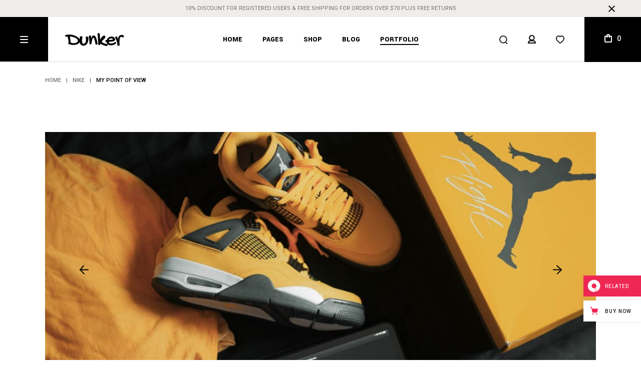

--- FILE ---
content_type: text/html; charset=UTF-8
request_url: https://dunker.qodeinteractive.com/portfolio-item/my-point-of-view/
body_size: 28338
content:
<!DOCTYPE html>
<html lang="en-US" itemscope itemtype="https://schema.org/WebSite">
<head>
	<meta charset="UTF-8">
	<meta name="viewport" content="width=device-width, initial-scale=1, user-scalable=yes">

	<title>My Point Of View &#8211; Dunker</title>
<meta name='robots' content='max-image-preview:large' />

<!-- Google Tag Manager for WordPress by gtm4wp.com -->
<script data-cfasync="false" data-pagespeed-no-defer>
	var gtm4wp_datalayer_name = "dataLayer";
	var dataLayer = dataLayer || [];
</script>
<!-- End Google Tag Manager for WordPress by gtm4wp.com --><link rel='dns-prefetch' href='//export.qodethemes.com' />
<link rel='dns-prefetch' href='//static.zdassets.com' />
<link rel='dns-prefetch' href='//fonts.googleapis.com' />
<link rel="alternate" type="application/rss+xml" title="Dunker &raquo; Feed" href="https://dunker.qodeinteractive.com/feed/" />
<link rel="alternate" type="application/rss+xml" title="Dunker &raquo; Comments Feed" href="https://dunker.qodeinteractive.com/comments/feed/" />
<link rel="alternate" type="application/rss+xml" title="Dunker &raquo; My Point Of View Comments Feed" href="https://dunker.qodeinteractive.com/portfolio-item/my-point-of-view/feed/" />
<link rel="alternate" title="oEmbed (JSON)" type="application/json+oembed" href="https://dunker.qodeinteractive.com/wp-json/oembed/1.0/embed?url=https%3A%2F%2Fdunker.qodeinteractive.com%2Fportfolio-item%2Fmy-point-of-view%2F" />
<link rel="alternate" title="oEmbed (XML)" type="text/xml+oembed" href="https://dunker.qodeinteractive.com/wp-json/oembed/1.0/embed?url=https%3A%2F%2Fdunker.qodeinteractive.com%2Fportfolio-item%2Fmy-point-of-view%2F&#038;format=xml" />
<style id='wp-img-auto-sizes-contain-inline-css' type='text/css'>
img:is([sizes=auto i],[sizes^="auto," i]){contain-intrinsic-size:3000px 1500px}
/*# sourceURL=wp-img-auto-sizes-contain-inline-css */
</style>
<link rel='stylesheet' id='animate-css' href='https://dunker.qodeinteractive.com/wp-content/plugins/qi-blocks/assets/css/plugins/animate/animate.min.css?ver=4.1.1' type='text/css' media='all' />
<link rel='stylesheet' id='sbi_styles-css' href='https://dunker.qodeinteractive.com/wp-content/plugins/instagram-feed/css/sbi-styles.min.css?ver=6.6.1' type='text/css' media='all' />
<link rel='stylesheet' id='elegant-icons-css' href='https://dunker.qodeinteractive.com/wp-content/plugins/dunker-core/inc/icons/elegant-icons/assets/css/elegant-icons.min.css?ver=6.9' type='text/css' media='all' />
<link rel='stylesheet' id='font-awesome-css' href='https://dunker.qodeinteractive.com/wp-content/plugins/dunker-core/inc/icons/font-awesome/assets/css/all.min.css?ver=6.9' type='text/css' media='all' />
<style id='font-awesome-inline-css' type='text/css'>
[data-font="FontAwesome"]:before {font-family: 'FontAwesome' !important;content: attr(data-icon) !important;speak: none !important;font-weight: normal !important;font-variant: normal !important;text-transform: none !important;line-height: 1 !important;font-style: normal !important;-webkit-font-smoothing: antialiased !important;-moz-osx-font-smoothing: grayscale !important;}
/*# sourceURL=font-awesome-inline-css */
</style>
<link rel='stylesheet' id='ionicons-css' href='https://dunker.qodeinteractive.com/wp-content/plugins/dunker-core/inc/icons/ionicons/assets/css/ionicons.min.css?ver=6.9' type='text/css' media='all' />
<style id='wp-emoji-styles-inline-css' type='text/css'>

	img.wp-smiley, img.emoji {
		display: inline !important;
		border: none !important;
		box-shadow: none !important;
		height: 1em !important;
		width: 1em !important;
		margin: 0 0.07em !important;
		vertical-align: -0.1em !important;
		background: none !important;
		padding: 0 !important;
	}
/*# sourceURL=wp-emoji-styles-inline-css */
</style>
<style id='wp-block-library-inline-css' type='text/css'>
:root{--wp-block-synced-color:#7a00df;--wp-block-synced-color--rgb:122,0,223;--wp-bound-block-color:var(--wp-block-synced-color);--wp-editor-canvas-background:#ddd;--wp-admin-theme-color:#007cba;--wp-admin-theme-color--rgb:0,124,186;--wp-admin-theme-color-darker-10:#006ba1;--wp-admin-theme-color-darker-10--rgb:0,107,160.5;--wp-admin-theme-color-darker-20:#005a87;--wp-admin-theme-color-darker-20--rgb:0,90,135;--wp-admin-border-width-focus:2px}@media (min-resolution:192dpi){:root{--wp-admin-border-width-focus:1.5px}}.wp-element-button{cursor:pointer}:root .has-very-light-gray-background-color{background-color:#eee}:root .has-very-dark-gray-background-color{background-color:#313131}:root .has-very-light-gray-color{color:#eee}:root .has-very-dark-gray-color{color:#313131}:root .has-vivid-green-cyan-to-vivid-cyan-blue-gradient-background{background:linear-gradient(135deg,#00d084,#0693e3)}:root .has-purple-crush-gradient-background{background:linear-gradient(135deg,#34e2e4,#4721fb 50%,#ab1dfe)}:root .has-hazy-dawn-gradient-background{background:linear-gradient(135deg,#faaca8,#dad0ec)}:root .has-subdued-olive-gradient-background{background:linear-gradient(135deg,#fafae1,#67a671)}:root .has-atomic-cream-gradient-background{background:linear-gradient(135deg,#fdd79a,#004a59)}:root .has-nightshade-gradient-background{background:linear-gradient(135deg,#330968,#31cdcf)}:root .has-midnight-gradient-background{background:linear-gradient(135deg,#020381,#2874fc)}:root{--wp--preset--font-size--normal:16px;--wp--preset--font-size--huge:42px}.has-regular-font-size{font-size:1em}.has-larger-font-size{font-size:2.625em}.has-normal-font-size{font-size:var(--wp--preset--font-size--normal)}.has-huge-font-size{font-size:var(--wp--preset--font-size--huge)}.has-text-align-center{text-align:center}.has-text-align-left{text-align:left}.has-text-align-right{text-align:right}.has-fit-text{white-space:nowrap!important}#end-resizable-editor-section{display:none}.aligncenter{clear:both}.items-justified-left{justify-content:flex-start}.items-justified-center{justify-content:center}.items-justified-right{justify-content:flex-end}.items-justified-space-between{justify-content:space-between}.screen-reader-text{border:0;clip-path:inset(50%);height:1px;margin:-1px;overflow:hidden;padding:0;position:absolute;width:1px;word-wrap:normal!important}.screen-reader-text:focus{background-color:#ddd;clip-path:none;color:#444;display:block;font-size:1em;height:auto;left:5px;line-height:normal;padding:15px 23px 14px;text-decoration:none;top:5px;width:auto;z-index:100000}html :where(.has-border-color){border-style:solid}html :where([style*=border-top-color]){border-top-style:solid}html :where([style*=border-right-color]){border-right-style:solid}html :where([style*=border-bottom-color]){border-bottom-style:solid}html :where([style*=border-left-color]){border-left-style:solid}html :where([style*=border-width]){border-style:solid}html :where([style*=border-top-width]){border-top-style:solid}html :where([style*=border-right-width]){border-right-style:solid}html :where([style*=border-bottom-width]){border-bottom-style:solid}html :where([style*=border-left-width]){border-left-style:solid}html :where(img[class*=wp-image-]){height:auto;max-width:100%}:where(figure){margin:0 0 1em}html :where(.is-position-sticky){--wp-admin--admin-bar--position-offset:var(--wp-admin--admin-bar--height,0px)}@media screen and (max-width:600px){html :where(.is-position-sticky){--wp-admin--admin-bar--position-offset:0px}}

/*# sourceURL=wp-block-library-inline-css */
</style><style id='wp-block-heading-inline-css' type='text/css'>
h1:where(.wp-block-heading).has-background,h2:where(.wp-block-heading).has-background,h3:where(.wp-block-heading).has-background,h4:where(.wp-block-heading).has-background,h5:where(.wp-block-heading).has-background,h6:where(.wp-block-heading).has-background{padding:1.25em 2.375em}h1.has-text-align-left[style*=writing-mode]:where([style*=vertical-lr]),h1.has-text-align-right[style*=writing-mode]:where([style*=vertical-rl]),h2.has-text-align-left[style*=writing-mode]:where([style*=vertical-lr]),h2.has-text-align-right[style*=writing-mode]:where([style*=vertical-rl]),h3.has-text-align-left[style*=writing-mode]:where([style*=vertical-lr]),h3.has-text-align-right[style*=writing-mode]:where([style*=vertical-rl]),h4.has-text-align-left[style*=writing-mode]:where([style*=vertical-lr]),h4.has-text-align-right[style*=writing-mode]:where([style*=vertical-rl]),h5.has-text-align-left[style*=writing-mode]:where([style*=vertical-lr]),h5.has-text-align-right[style*=writing-mode]:where([style*=vertical-rl]),h6.has-text-align-left[style*=writing-mode]:where([style*=vertical-lr]),h6.has-text-align-right[style*=writing-mode]:where([style*=vertical-rl]){rotate:180deg}
/*# sourceURL=https://dunker.qodeinteractive.com/wp-includes/blocks/heading/style.min.css */
</style>
<style id='wp-block-columns-inline-css' type='text/css'>
.wp-block-columns{box-sizing:border-box;display:flex;flex-wrap:wrap!important}@media (min-width:782px){.wp-block-columns{flex-wrap:nowrap!important}}.wp-block-columns{align-items:normal!important}.wp-block-columns.are-vertically-aligned-top{align-items:flex-start}.wp-block-columns.are-vertically-aligned-center{align-items:center}.wp-block-columns.are-vertically-aligned-bottom{align-items:flex-end}@media (max-width:781px){.wp-block-columns:not(.is-not-stacked-on-mobile)>.wp-block-column{flex-basis:100%!important}}@media (min-width:782px){.wp-block-columns:not(.is-not-stacked-on-mobile)>.wp-block-column{flex-basis:0;flex-grow:1}.wp-block-columns:not(.is-not-stacked-on-mobile)>.wp-block-column[style*=flex-basis]{flex-grow:0}}.wp-block-columns.is-not-stacked-on-mobile{flex-wrap:nowrap!important}.wp-block-columns.is-not-stacked-on-mobile>.wp-block-column{flex-basis:0;flex-grow:1}.wp-block-columns.is-not-stacked-on-mobile>.wp-block-column[style*=flex-basis]{flex-grow:0}:where(.wp-block-columns){margin-bottom:1.75em}:where(.wp-block-columns.has-background){padding:1.25em 2.375em}.wp-block-column{flex-grow:1;min-width:0;overflow-wrap:break-word;word-break:break-word}.wp-block-column.is-vertically-aligned-top{align-self:flex-start}.wp-block-column.is-vertically-aligned-center{align-self:center}.wp-block-column.is-vertically-aligned-bottom{align-self:flex-end}.wp-block-column.is-vertically-aligned-stretch{align-self:stretch}.wp-block-column.is-vertically-aligned-bottom,.wp-block-column.is-vertically-aligned-center,.wp-block-column.is-vertically-aligned-top{width:100%}
/*# sourceURL=https://dunker.qodeinteractive.com/wp-includes/blocks/columns/style.min.css */
</style>
<link rel='stylesheet' id='qi-blocks-icon-with-text-css' href='https://dunker.qodeinteractive.com/wp-content/plugins/qi-blocks/assets/dist/icon-with-text.css?ver=6.9' type='text/css' media='all' />
<link rel='stylesheet' id='wc-blocks-style-css' href='https://dunker.qodeinteractive.com/wp-content/plugins/woocommerce/assets/client/blocks/wc-blocks.css?ver=wc-9.4.4' type='text/css' media='all' />
<style id='global-styles-inline-css' type='text/css'>
:root{--wp--preset--aspect-ratio--square: 1;--wp--preset--aspect-ratio--4-3: 4/3;--wp--preset--aspect-ratio--3-4: 3/4;--wp--preset--aspect-ratio--3-2: 3/2;--wp--preset--aspect-ratio--2-3: 2/3;--wp--preset--aspect-ratio--16-9: 16/9;--wp--preset--aspect-ratio--9-16: 9/16;--wp--preset--color--black: #000000;--wp--preset--color--cyan-bluish-gray: #abb8c3;--wp--preset--color--white: #ffffff;--wp--preset--color--pale-pink: #f78da7;--wp--preset--color--vivid-red: #cf2e2e;--wp--preset--color--luminous-vivid-orange: #ff6900;--wp--preset--color--luminous-vivid-amber: #fcb900;--wp--preset--color--light-green-cyan: #7bdcb5;--wp--preset--color--vivid-green-cyan: #00d084;--wp--preset--color--pale-cyan-blue: #8ed1fc;--wp--preset--color--vivid-cyan-blue: #0693e3;--wp--preset--color--vivid-purple: #9b51e0;--wp--preset--gradient--vivid-cyan-blue-to-vivid-purple: linear-gradient(135deg,rgb(6,147,227) 0%,rgb(155,81,224) 100%);--wp--preset--gradient--light-green-cyan-to-vivid-green-cyan: linear-gradient(135deg,rgb(122,220,180) 0%,rgb(0,208,130) 100%);--wp--preset--gradient--luminous-vivid-amber-to-luminous-vivid-orange: linear-gradient(135deg,rgb(252,185,0) 0%,rgb(255,105,0) 100%);--wp--preset--gradient--luminous-vivid-orange-to-vivid-red: linear-gradient(135deg,rgb(255,105,0) 0%,rgb(207,46,46) 100%);--wp--preset--gradient--very-light-gray-to-cyan-bluish-gray: linear-gradient(135deg,rgb(238,238,238) 0%,rgb(169,184,195) 100%);--wp--preset--gradient--cool-to-warm-spectrum: linear-gradient(135deg,rgb(74,234,220) 0%,rgb(151,120,209) 20%,rgb(207,42,186) 40%,rgb(238,44,130) 60%,rgb(251,105,98) 80%,rgb(254,248,76) 100%);--wp--preset--gradient--blush-light-purple: linear-gradient(135deg,rgb(255,206,236) 0%,rgb(152,150,240) 100%);--wp--preset--gradient--blush-bordeaux: linear-gradient(135deg,rgb(254,205,165) 0%,rgb(254,45,45) 50%,rgb(107,0,62) 100%);--wp--preset--gradient--luminous-dusk: linear-gradient(135deg,rgb(255,203,112) 0%,rgb(199,81,192) 50%,rgb(65,88,208) 100%);--wp--preset--gradient--pale-ocean: linear-gradient(135deg,rgb(255,245,203) 0%,rgb(182,227,212) 50%,rgb(51,167,181) 100%);--wp--preset--gradient--electric-grass: linear-gradient(135deg,rgb(202,248,128) 0%,rgb(113,206,126) 100%);--wp--preset--gradient--midnight: linear-gradient(135deg,rgb(2,3,129) 0%,rgb(40,116,252) 100%);--wp--preset--font-size--small: 13px;--wp--preset--font-size--medium: 20px;--wp--preset--font-size--large: 36px;--wp--preset--font-size--x-large: 42px;--wp--preset--font-family--inter: "Inter", sans-serif;--wp--preset--font-family--cardo: Cardo;--wp--preset--spacing--20: 0.44rem;--wp--preset--spacing--30: 0.67rem;--wp--preset--spacing--40: 1rem;--wp--preset--spacing--50: 1.5rem;--wp--preset--spacing--60: 2.25rem;--wp--preset--spacing--70: 3.38rem;--wp--preset--spacing--80: 5.06rem;--wp--preset--shadow--natural: 6px 6px 9px rgba(0, 0, 0, 0.2);--wp--preset--shadow--deep: 12px 12px 50px rgba(0, 0, 0, 0.4);--wp--preset--shadow--sharp: 6px 6px 0px rgba(0, 0, 0, 0.2);--wp--preset--shadow--outlined: 6px 6px 0px -3px rgb(255, 255, 255), 6px 6px rgb(0, 0, 0);--wp--preset--shadow--crisp: 6px 6px 0px rgb(0, 0, 0);}:where(.is-layout-flex){gap: 0.5em;}:where(.is-layout-grid){gap: 0.5em;}body .is-layout-flex{display: flex;}.is-layout-flex{flex-wrap: wrap;align-items: center;}.is-layout-flex > :is(*, div){margin: 0;}body .is-layout-grid{display: grid;}.is-layout-grid > :is(*, div){margin: 0;}:where(.wp-block-columns.is-layout-flex){gap: 2em;}:where(.wp-block-columns.is-layout-grid){gap: 2em;}:where(.wp-block-post-template.is-layout-flex){gap: 1.25em;}:where(.wp-block-post-template.is-layout-grid){gap: 1.25em;}.has-black-color{color: var(--wp--preset--color--black) !important;}.has-cyan-bluish-gray-color{color: var(--wp--preset--color--cyan-bluish-gray) !important;}.has-white-color{color: var(--wp--preset--color--white) !important;}.has-pale-pink-color{color: var(--wp--preset--color--pale-pink) !important;}.has-vivid-red-color{color: var(--wp--preset--color--vivid-red) !important;}.has-luminous-vivid-orange-color{color: var(--wp--preset--color--luminous-vivid-orange) !important;}.has-luminous-vivid-amber-color{color: var(--wp--preset--color--luminous-vivid-amber) !important;}.has-light-green-cyan-color{color: var(--wp--preset--color--light-green-cyan) !important;}.has-vivid-green-cyan-color{color: var(--wp--preset--color--vivid-green-cyan) !important;}.has-pale-cyan-blue-color{color: var(--wp--preset--color--pale-cyan-blue) !important;}.has-vivid-cyan-blue-color{color: var(--wp--preset--color--vivid-cyan-blue) !important;}.has-vivid-purple-color{color: var(--wp--preset--color--vivid-purple) !important;}.has-black-background-color{background-color: var(--wp--preset--color--black) !important;}.has-cyan-bluish-gray-background-color{background-color: var(--wp--preset--color--cyan-bluish-gray) !important;}.has-white-background-color{background-color: var(--wp--preset--color--white) !important;}.has-pale-pink-background-color{background-color: var(--wp--preset--color--pale-pink) !important;}.has-vivid-red-background-color{background-color: var(--wp--preset--color--vivid-red) !important;}.has-luminous-vivid-orange-background-color{background-color: var(--wp--preset--color--luminous-vivid-orange) !important;}.has-luminous-vivid-amber-background-color{background-color: var(--wp--preset--color--luminous-vivid-amber) !important;}.has-light-green-cyan-background-color{background-color: var(--wp--preset--color--light-green-cyan) !important;}.has-vivid-green-cyan-background-color{background-color: var(--wp--preset--color--vivid-green-cyan) !important;}.has-pale-cyan-blue-background-color{background-color: var(--wp--preset--color--pale-cyan-blue) !important;}.has-vivid-cyan-blue-background-color{background-color: var(--wp--preset--color--vivid-cyan-blue) !important;}.has-vivid-purple-background-color{background-color: var(--wp--preset--color--vivid-purple) !important;}.has-black-border-color{border-color: var(--wp--preset--color--black) !important;}.has-cyan-bluish-gray-border-color{border-color: var(--wp--preset--color--cyan-bluish-gray) !important;}.has-white-border-color{border-color: var(--wp--preset--color--white) !important;}.has-pale-pink-border-color{border-color: var(--wp--preset--color--pale-pink) !important;}.has-vivid-red-border-color{border-color: var(--wp--preset--color--vivid-red) !important;}.has-luminous-vivid-orange-border-color{border-color: var(--wp--preset--color--luminous-vivid-orange) !important;}.has-luminous-vivid-amber-border-color{border-color: var(--wp--preset--color--luminous-vivid-amber) !important;}.has-light-green-cyan-border-color{border-color: var(--wp--preset--color--light-green-cyan) !important;}.has-vivid-green-cyan-border-color{border-color: var(--wp--preset--color--vivid-green-cyan) !important;}.has-pale-cyan-blue-border-color{border-color: var(--wp--preset--color--pale-cyan-blue) !important;}.has-vivid-cyan-blue-border-color{border-color: var(--wp--preset--color--vivid-cyan-blue) !important;}.has-vivid-purple-border-color{border-color: var(--wp--preset--color--vivid-purple) !important;}.has-vivid-cyan-blue-to-vivid-purple-gradient-background{background: var(--wp--preset--gradient--vivid-cyan-blue-to-vivid-purple) !important;}.has-light-green-cyan-to-vivid-green-cyan-gradient-background{background: var(--wp--preset--gradient--light-green-cyan-to-vivid-green-cyan) !important;}.has-luminous-vivid-amber-to-luminous-vivid-orange-gradient-background{background: var(--wp--preset--gradient--luminous-vivid-amber-to-luminous-vivid-orange) !important;}.has-luminous-vivid-orange-to-vivid-red-gradient-background{background: var(--wp--preset--gradient--luminous-vivid-orange-to-vivid-red) !important;}.has-very-light-gray-to-cyan-bluish-gray-gradient-background{background: var(--wp--preset--gradient--very-light-gray-to-cyan-bluish-gray) !important;}.has-cool-to-warm-spectrum-gradient-background{background: var(--wp--preset--gradient--cool-to-warm-spectrum) !important;}.has-blush-light-purple-gradient-background{background: var(--wp--preset--gradient--blush-light-purple) !important;}.has-blush-bordeaux-gradient-background{background: var(--wp--preset--gradient--blush-bordeaux) !important;}.has-luminous-dusk-gradient-background{background: var(--wp--preset--gradient--luminous-dusk) !important;}.has-pale-ocean-gradient-background{background: var(--wp--preset--gradient--pale-ocean) !important;}.has-electric-grass-gradient-background{background: var(--wp--preset--gradient--electric-grass) !important;}.has-midnight-gradient-background{background: var(--wp--preset--gradient--midnight) !important;}.has-small-font-size{font-size: var(--wp--preset--font-size--small) !important;}.has-medium-font-size{font-size: var(--wp--preset--font-size--medium) !important;}.has-large-font-size{font-size: var(--wp--preset--font-size--large) !important;}.has-x-large-font-size{font-size: var(--wp--preset--font-size--x-large) !important;}
:where(.wp-block-columns.is-layout-flex){gap: 2em;}:where(.wp-block-columns.is-layout-grid){gap: 2em;}
/*# sourceURL=global-styles-inline-css */
</style>
<style id='core-block-supports-inline-css' type='text/css'>
.wp-container-core-columns-is-layout-9d6595d7{flex-wrap:nowrap;}
/*# sourceURL=core-block-supports-inline-css */
</style>

<style id='classic-theme-styles-inline-css' type='text/css'>
/*! This file is auto-generated */
.wp-block-button__link{color:#fff;background-color:#32373c;border-radius:9999px;box-shadow:none;text-decoration:none;padding:calc(.667em + 2px) calc(1.333em + 2px);font-size:1.125em}.wp-block-file__button{background:#32373c;color:#fff;text-decoration:none}
/*# sourceURL=/wp-includes/css/classic-themes.min.css */
</style>
<link rel='stylesheet' id='titan-adminbar-styles-css' href='https://dunker.qodeinteractive.com/wp-content/plugins/anti-spam/assets/css/admin-bar.css?ver=7.3.8' type='text/css' media='all' />
<link rel='stylesheet' id='contact-form-7-css' href='https://dunker.qodeinteractive.com/wp-content/plugins/contact-form-7/includes/css/styles.css?ver=6.0.1' type='text/css' media='all' />
<link rel='stylesheet' id='qi-blocks-grid-css' href='https://dunker.qodeinteractive.com/wp-content/plugins/qi-blocks/assets/dist/grid.css?ver=1.3.4' type='text/css' media='all' />
<link rel='stylesheet' id='qi-blocks-main-css' href='https://dunker.qodeinteractive.com/wp-content/plugins/qi-blocks/assets/dist/main.css?ver=1.3.4' type='text/css' media='all' />
<style id='qi-blocks-main-inline-css' type='text/css'>
body  .qodef-widget-block-a2134710 .qi-block-icon-with-text .qodef-m-title{margin-top: 6px;} body  .qodef-widget-block-a2134710 .qi-block-icon-with-text .qodef-m-icon-wrapper{margin-right: 37px;} body  .qodef-widget-block-a2134710 .qi-block-icon-with-text .qodef-m-icon-holder{font-size: 62px;} body  .qodef-widget-block-a2134710 .qi-block-icon-with-text .qodef-m-icon-holder svg{stroke-width: 0px;} body  .qodef-widget-block-a2134710 .qi-block-icon-with-text .qi-block-divider:not(.qodef-separator--border-image) .qodef-m-line{border-style: solid;} body  .qodef-widget-block-a2134710 .qi-block-icon-with-text .qodef-separator--border-image .qodef-m-line{background-size: auto;background-position: left;background-repeat: round;} body  .qodef-widget-block-20d07215 .qi-block-icon-with-text .qodef-m-title{margin-top: 19px;} body  .qodef-widget-block-20d07215 .qi-block-icon-with-text .qodef-m-icon-wrapper{margin-top: -3px;margin-right: 37px;} body  .qodef-widget-block-20d07215 .qi-block-icon-with-text .qodef-m-icon-holder{font-size: 62px;} body  .qodef-widget-block-20d07215 .qi-block-icon-with-text .qodef-m-icon-holder svg{stroke-width: 0px;} body  .qodef-widget-block-20d07215 .qi-block-icon-with-text .qi-block-divider:not(.qodef-separator--border-image) .qodef-m-line{border-style: solid;} body  .qodef-widget-block-20d07215 .qi-block-icon-with-text .qodef-separator--border-image .qodef-m-line{background-size: auto;background-position: left;background-repeat: round;} body  .qodef-widget-block-524b1a34.qodef-block-container{margin-top: 0px;margin-right: 0px;margin-bottom: 0px;margin-left: 0px;} body  .qodef-widget-block-524b1a34 .qi-block-icon-with-text .qodef-m-title{margin-top: 3px;} body  .qodef-widget-block-524b1a34 .qi-block-icon-with-text .qodef-m-icon-wrapper{margin-top: 2px;margin-right: 37px;} body  .qodef-widget-block-524b1a34 .qi-block-icon-with-text .qodef-m-icon-holder{font-size: 62px;} body  .qodef-widget-block-524b1a34 .qi-block-icon-with-text .qodef-m-icon-holder svg{stroke-width: 0px;} body  .qodef-widget-block-524b1a34 .qi-block-icon-with-text .qi-block-divider:not(.qodef-separator--border-image) .qodef-m-line{border-style: solid;} body  .qodef-widget-block-524b1a34 .qi-block-icon-with-text .qodef-separator--border-image .qodef-m-line{background-size: auto;background-position: left;background-repeat: round;} body  .qodef-widget-block-1f2980e6 .qi-block-icon-with-text .qi-block-divider:not(.qodef-separator--border-image) .qodef-m-line{border-style: solid;} body  .qodef-widget-block-1f2980e6 .qi-block-icon-with-text .qodef-separator--border-image .qodef-m-line{background-size: auto;background-position: left;background-repeat: round;} body  .qodef-gutenberg-section.qodef-widget-block-aa6f6e61{margin-top: -14px !important;margin-bottom: 76px !important;} body  .qodef-gutenberg-section.qodef-widget-block-aa6f6e61 > .qodef-gutenberg-row{max-width: 100%;} body  .qodef-gutenberg-section.qodef--template > .qodef-gutenberg-row > .qodef-gutenberg-column.qodef-widget-block-fed49cc1{--qi-blocks-columns: 1!important;} body  .qodef-widget-block-a8f437d1 .qi-block-icon-with-text .qi-block-divider:not(.qodef-separator--border-image) .qodef-m-line{border-style: solid;} body  .qodef-widget-block-a8f437d1 .qi-block-icon-with-text .qodef-separator--border-image .qodef-m-line{background-size: auto;background-position: left;background-repeat: round;} body  .qodef-widget-block-7a807398 .qi-block-icon-with-text .qi-block-divider:not(.qodef-separator--border-image) .qodef-m-line{border-style: solid;} body  .qodef-widget-block-7a807398 .qi-block-icon-with-text .qodef-separator--border-image .qodef-m-line{background-size: auto;background-position: left;background-repeat: round;} body  .qodef-widget-block-3db4b2a6 .qi-block-icon-with-text .qi-block-divider:not(.qodef-separator--border-image) .qodef-m-line{border-style: solid;} body  .qodef-widget-block-3db4b2a6 .qi-block-icon-with-text .qodef-separator--border-image .qodef-m-line{background-size: auto;background-position: left;background-repeat: round;}
/*# sourceURL=qi-blocks-main-inline-css */
</style>
<link rel='stylesheet' id='rabbit_css-css' href='https://export.qodethemes.com/_toolbar/assets/css/rbt-modules.css?ver=6.9' type='text/css' media='all' />
<style id='woocommerce-inline-inline-css' type='text/css'>
.woocommerce form .form-row .required { visibility: visible; }
/*# sourceURL=woocommerce-inline-inline-css */
</style>
<link rel='stylesheet' id='qi-addons-for-elementor-grid-style-css' href='https://dunker.qodeinteractive.com/wp-content/plugins/qi-addons-for-elementor/assets/css/grid.min.css?ver=1.8.1' type='text/css' media='all' />
<link rel='stylesheet' id='qi-addons-for-elementor-helper-parts-style-css' href='https://dunker.qodeinteractive.com/wp-content/plugins/qi-addons-for-elementor/assets/css/helper-parts.min.css?ver=1.8.1' type='text/css' media='all' />
<link rel='stylesheet' id='qi-addons-for-elementor-style-css' href='https://dunker.qodeinteractive.com/wp-content/plugins/qi-addons-for-elementor/assets/css/main.min.css?ver=1.8.1' type='text/css' media='all' />
<link rel='stylesheet' id='magnific-popup-css' href='https://dunker.qodeinteractive.com/wp-content/plugins/dunker-core/assets/plugins/magnific-popup/magnific-popup.css?ver=6.9' type='text/css' media='all' />
<link rel='stylesheet' id='swiper-css' href='https://dunker.qodeinteractive.com/wp-content/plugins/qi-addons-for-elementor/assets/plugins/swiper/8.4.5/swiper.min.css?ver=6.9' type='text/css' media='all' />
<link rel='stylesheet' id='dunker-main-css' href='https://dunker.qodeinteractive.com/wp-content/themes/dunker/assets/css/main.min.css?ver=6.9' type='text/css' media='all' />
<link rel='stylesheet' id='ywpc-frontend-css' href='https://dunker.qodeinteractive.com/wp-content/plugins/yith-woocommerce-product-sales-countdown-premium/assets/css/ywpc-style-1.css?ver=1.26.0' type='text/css' media='all' />
<link rel='stylesheet' id='dunker-core-style-css' href='https://dunker.qodeinteractive.com/wp-content/plugins/dunker-core/assets/css/dunker-core.min.css?ver=1.1' type='text/css' media='all' />
<link rel='stylesheet' id='dunker-membership-style-css' href='https://dunker.qodeinteractive.com/wp-content/plugins/dunker-membership/assets/css/dunker-membership.min.css?ver=6.9' type='text/css' media='all' />
<link rel='stylesheet' id='qode-wishlist-for-woocommerce-main-css' href='https://dunker.qodeinteractive.com/wp-content/plugins/qode-wishlist-for-woocommerce/assets/css/main.min.css?ver=1.2.4' type='text/css' media='all' />
<link rel='stylesheet' id='yith-gfonts-open-sans-css' href='https://dunker.qodeinteractive.com/wp-content/plugins/yith-woocommerce-product-sales-countdown-premium/assets/fonts/open-sans/style.css?ver=1.26.0' type='text/css' media='all' />
<link rel='stylesheet' id='dunker-google-fonts-css' href='https://fonts.googleapis.com/css?family=Yantramanav%3A400%2C500%2C700%2C900%7CRoboto%3A400%2C500%2C700%2C900%7CGochi+Hand%3A400%2C500%2C700%2C900&#038;subset=latin-ext&#038;display=swap&#038;ver=1.0.0' type='text/css' media='all' />
<link rel='stylesheet' id='dunker-grid-css' href='https://dunker.qodeinteractive.com/wp-content/themes/dunker/assets/css/grid.min.css?ver=6.9' type='text/css' media='all' />
<link rel='stylesheet' id='dunker-style-css' href='https://dunker.qodeinteractive.com/wp-content/themes/dunker/style.css?ver=6.9' type='text/css' media='all' />
<style id='dunker-style-inline-css' type='text/css'>
#qodef-page-footer-top-area { background-color: #eeedeb;}#qodef-page-footer-bottom-area { background-image: url(https://dunker.qodeinteractive.com/wp-content/uploads/2022/12/Footer-bg-img-1.jpg);}#qodef-page-footer-bottom-area-inner { padding-top: 37px;padding-bottom: 36px;border-top-color: rgba(255,255,255,0);border-top-width: 0px;}#qodef-page-inner { padding: 70px 0px 104px;}@media only screen and (max-width: 1024px) { #qodef-page-inner { padding: 70px 0px 65px;}}.qodef-header-sticky { background-color: #ffffff;}.qodef-header-sticky .qodef-header-sticky-inner { padding-left: 0px;padding-right: 0px;}#qodef-page-header .qodef-header-logo-link { height: 26px;}#qodef-page-mobile-header .qodef-mobile-header-logo-link { height: 19px;}.qodef-page-title { height: 70px;}.qodef-header--standard #qodef-page-header { height: 90px;}.qodef-header--standard #qodef-page-header-inner { padding-left: 0px;padding-right: 0px;border-bottom-color: #d9d9d9;border-bottom-width: 1px;border-bottom-style: solid;}.qodef-mobile-header--standard #qodef-page-mobile-header { height: 75px;border-bottom-color: #d9d9d9;border-bottom-width: 1px;border-bottom-style: solid;}.qodef-mobile-header--standard #qodef-page-mobile-header-inner:not(.qodef-content-grid) { padding-left: 30px;padding-right: 30px;}.qodef-mobile-header--standard .qodef-mobile-header-navigation > ul:not(.qodef-content-grid) { padding-left: 30px;padding-right: 30px;}@media only screen and (max-width: 1024px){h1, .qodef-h1 { font-size: 65px;}}@media only screen and (max-width: 768px){h1, .qodef-h1 { font-size: 65px;}h2, .qodef-h2 { font-size: 55px;}}@media only screen and (max-width: 680px){h1, .qodef-h1 { font-size: 52px;}h2, .qodef-h2 { font-size: 41px;}h3, .qodef-h3 { font-size: 38px;}}
/*# sourceURL=dunker-style-inline-css */
</style>
<link rel='stylesheet' id='qode-variation-swatches-for-woocommerce-main-css' href='https://dunker.qodeinteractive.com/wp-content/plugins/qode-variation-swatches-for-woocommerce/assets/css/main.min.css?ver=1.0.5' type='text/css' media='all' />
<link rel='stylesheet' id='qode-zendesk-chat-css' href='https://dunker.qodeinteractive.com/wp-content/plugins/qode-zendesk-chat//assets/main.css?ver=6.9' type='text/css' media='all' />
<script type="text/template" id="tmpl-variation-template">
	<div class="woocommerce-variation-description">{{{ data.variation.variation_description }}}</div>
	<div class="woocommerce-variation-price">{{{ data.variation.price_html }}}</div>
	<div class="woocommerce-variation-availability">{{{ data.variation.availability_html }}}</div>
</script>
<script type="text/template" id="tmpl-unavailable-variation-template">
	<p role="alert">Sorry, this product is unavailable. Please choose a different combination.</p>
</script>
<script type="text/javascript" src="https://dunker.qodeinteractive.com/wp-includes/js/jquery/jquery.min.js?ver=3.7.1" id="jquery-core-js"></script>
<script type="text/javascript" src="https://dunker.qodeinteractive.com/wp-includes/js/jquery/jquery-migrate.min.js?ver=3.4.1" id="jquery-migrate-js"></script>
<script type="text/javascript" src="https://dunker.qodeinteractive.com/wp-includes/js/underscore.min.js?ver=1.13.7" id="underscore-js"></script>
<script type="text/javascript" id="wp-util-js-extra">
/* <![CDATA[ */
var _wpUtilSettings = {"ajax":{"url":"/wp-admin/admin-ajax.php"}};
//# sourceURL=wp-util-js-extra
/* ]]> */
</script>
<script type="text/javascript" src="https://dunker.qodeinteractive.com/wp-includes/js/wp-util.min.js?ver=6.9" id="wp-util-js"></script>
<script type="text/javascript" src="https://dunker.qodeinteractive.com/wp-content/plugins/woocommerce/assets/js/jquery-blockui/jquery.blockUI.min.js?ver=2.7.0-wc.9.4.4" id="jquery-blockui-js" defer="defer" data-wp-strategy="defer"></script>
<script type="text/javascript" id="wc-add-to-cart-variation-js-extra">
/* <![CDATA[ */
var wc_add_to_cart_variation_params = {"wc_ajax_url":"/?wc-ajax=%%endpoint%%","i18n_no_matching_variations_text":"Sorry, no products matched your selection. Please choose a different combination.","i18n_make_a_selection_text":"Please select some product options before adding this product to your cart.","i18n_unavailable_text":"Sorry, this product is unavailable. Please choose a different combination."};
//# sourceURL=wc-add-to-cart-variation-js-extra
/* ]]> */
</script>
<script type="text/javascript" src="https://dunker.qodeinteractive.com/wp-content/plugins/woocommerce/assets/js/frontend/add-to-cart-variation.min.js?ver=9.4.4" id="wc-add-to-cart-variation-js" defer="defer" data-wp-strategy="defer"></script>
<script type="text/javascript" id="wc-add-to-cart-js-extra">
/* <![CDATA[ */
var wc_add_to_cart_params = {"ajax_url":"/wp-admin/admin-ajax.php","wc_ajax_url":"/?wc-ajax=%%endpoint%%","i18n_view_cart":"View cart","cart_url":"https://dunker.qodeinteractive.com/cart/","is_cart":"","cart_redirect_after_add":"no"};
//# sourceURL=wc-add-to-cart-js-extra
/* ]]> */
</script>
<script type="text/javascript" src="https://dunker.qodeinteractive.com/wp-content/plugins/woocommerce/assets/js/frontend/add-to-cart.min.js?ver=9.4.4" id="wc-add-to-cart-js" defer="defer" data-wp-strategy="defer"></script>
<script type="text/javascript" src="https://dunker.qodeinteractive.com/wp-content/plugins/woocommerce/assets/js/js-cookie/js.cookie.min.js?ver=2.1.4-wc.9.4.4" id="js-cookie-js" defer="defer" data-wp-strategy="defer"></script>
<script type="text/javascript" id="woocommerce-js-extra">
/* <![CDATA[ */
var woocommerce_params = {"ajax_url":"/wp-admin/admin-ajax.php","wc_ajax_url":"/?wc-ajax=%%endpoint%%"};
//# sourceURL=woocommerce-js-extra
/* ]]> */
</script>
<script type="text/javascript" src="https://dunker.qodeinteractive.com/wp-content/plugins/woocommerce/assets/js/frontend/woocommerce.min.js?ver=9.4.4" id="woocommerce-js" defer="defer" data-wp-strategy="defer"></script>
<script type="text/javascript" src="https://dunker.qodeinteractive.com/wp-content/plugins/woocommerce/assets/js/select2/select2.full.min.js?ver=4.0.3-wc.9.4.4" id="select2-js" defer="defer" data-wp-strategy="defer"></script>

<!-- OG: 3.3.1 -->
<meta property="og:image" content="https://dunker.qodeinteractive.com/wp-content/uploads/2023/01/Portfolio-list-img-04.jpg"><meta property="og:image:secure_url" content="https://dunker.qodeinteractive.com/wp-content/uploads/2023/01/Portfolio-list-img-04.jpg"><meta property="og:image:width" content="800"><meta property="og:image:height" content="1197"><meta property="og:image:alt" content="s"><meta property="og:image:type" content="image/jpeg"><meta property="og:description" content="Lorem ipsum dolor sit amet, id duo diam scaevola, ad usu alienum rationibus philosophia,ad etiam corrumpit interpretari. Tation mucius dolorm pro in, te tamquam molestie imperdiet cum. Sit quis ubique ei, in eum diceret probatus. Ut qui case m, simul perfecto qualisque mea ei. In nisl nisi scelerisq ue eu ultrices. Scelerisque fermentum dui faucibus..."><meta property="og:type" content="article"><meta property="og:locale" content="en_US"><meta property="og:site_name" content="Dunker"><meta property="og:title" content="My Point Of View"><meta property="og:url" content="https://dunker.qodeinteractive.com/portfolio-item/my-point-of-view/"><meta property="og:updated_time" content="2023-02-01T13:29:15+00:00">
<meta property="article:published_time" content="2023-01-05T15:24:33+00:00"><meta property="article:modified_time" content="2023-02-01T13:29:15+00:00"><meta property="article:author:first_name" content="Maddie"><meta property="article:author:last_name" content="Willis"><meta property="article:author:username" content="admin">
<meta property="twitter:partner" content="ogwp"><meta property="twitter:card" content="summary_large_image"><meta property="twitter:image" content="https://dunker.qodeinteractive.com/wp-content/uploads/2023/01/Portfolio-list-img-04.jpg"><meta property="twitter:image:alt" content="s"><meta property="twitter:title" content="My Point Of View"><meta property="twitter:description" content="Lorem ipsum dolor sit amet, id duo diam scaevola, ad usu alienum rationibus philosophia,ad etiam corrumpit interpretari. Tation mucius dolorm pro in, te tamquam molestie imperdiet cum. Sit quis..."><meta property="twitter:url" content="https://dunker.qodeinteractive.com/portfolio-item/my-point-of-view/">
<meta itemprop="image" content="https://dunker.qodeinteractive.com/wp-content/uploads/2023/01/Portfolio-list-img-04.jpg"><meta itemprop="name" content="My Point Of View"><meta itemprop="description" content="Lorem ipsum dolor sit amet, id duo diam scaevola, ad usu alienum rationibus philosophia,ad etiam corrumpit interpretari. Tation mucius dolorm pro in, te tamquam molestie imperdiet cum. Sit quis ubique ei, in eum diceret probatus. Ut qui case m, simul perfecto qualisque mea ei. In nisl nisi scelerisq ue eu ultrices. Scelerisque fermentum dui faucibus..."><meta itemprop="datePublished" content="2023-01-05"><meta itemprop="dateModified" content="2023-02-01T13:29:15+00:00"><meta itemprop="author" content="admin">
<meta property="profile:first_name" content="Maddie"><meta property="profile:last_name" content="Willis"><meta property="profile:username" content="admin">
<!-- /OG -->

<link rel="https://api.w.org/" href="https://dunker.qodeinteractive.com/wp-json/" /><link rel="EditURI" type="application/rsd+xml" title="RSD" href="https://dunker.qodeinteractive.com/xmlrpc.php?rsd" />
<meta name="generator" content="WordPress 6.9" />
<meta name="generator" content="WooCommerce 9.4.4" />
<link rel="canonical" href="https://dunker.qodeinteractive.com/portfolio-item/my-point-of-view/" />
<link rel='shortlink' href='https://dunker.qodeinteractive.com/?p=3004' />

<!-- Google Tag Manager for WordPress by gtm4wp.com -->
<!-- GTM Container placement set to automatic -->
<script data-cfasync="false" data-pagespeed-no-defer>
	var dataLayer_content = {"pagePostType":"portfolio-item","pagePostType2":"single-portfolio-item","pagePostAuthor":"admin"};
	dataLayer.push( dataLayer_content );
</script>
<script data-cfasync="false">
(function(w,d,s,l,i){w[l]=w[l]||[];w[l].push({'gtm.start':
new Date().getTime(),event:'gtm.js'});var f=d.getElementsByTagName(s)[0],
j=d.createElement(s),dl=l!='dataLayer'?'&l='+l:'';j.async=true;j.src=
'//www.googletagmanager.com/gtm.js?id='+i+dl;f.parentNode.insertBefore(j,f);
})(window,document,'script','dataLayer','GTM-KTQ2BTD');
</script>
<!-- End Google Tag Manager for WordPress by gtm4wp.com -->	<noscript><style>.woocommerce-product-gallery{ opacity: 1 !important; }</style></noscript>
	<meta name="generator" content="Elementor 3.25.10; features: additional_custom_breakpoints, e_optimized_control_loading; settings: css_print_method-external, google_font-enabled, font_display-auto">
			<style>
				.e-con.e-parent:nth-of-type(n+4):not(.e-lazyloaded):not(.e-no-lazyload),
				.e-con.e-parent:nth-of-type(n+4):not(.e-lazyloaded):not(.e-no-lazyload) * {
					background-image: none !important;
				}
				@media screen and (max-height: 1024px) {
					.e-con.e-parent:nth-of-type(n+3):not(.e-lazyloaded):not(.e-no-lazyload),
					.e-con.e-parent:nth-of-type(n+3):not(.e-lazyloaded):not(.e-no-lazyload) * {
						background-image: none !important;
					}
				}
				@media screen and (max-height: 640px) {
					.e-con.e-parent:nth-of-type(n+2):not(.e-lazyloaded):not(.e-no-lazyload),
					.e-con.e-parent:nth-of-type(n+2):not(.e-lazyloaded):not(.e-no-lazyload) * {
						background-image: none !important;
					}
				}
			</style>
			<meta name="generator" content="Powered by Slider Revolution 6.7.23 - responsive, Mobile-Friendly Slider Plugin for WordPress with comfortable drag and drop interface." />
<style class='wp-fonts-local' type='text/css'>
@font-face{font-family:Inter;font-style:normal;font-weight:300 900;font-display:fallback;src:url('https://dunker.qodeinteractive.com/wp-content/plugins/woocommerce/assets/fonts/Inter-VariableFont_slnt,wght.woff2') format('woff2');font-stretch:normal;}
@font-face{font-family:Cardo;font-style:normal;font-weight:400;font-display:fallback;src:url('https://dunker.qodeinteractive.com/wp-content/plugins/woocommerce/assets/fonts/cardo_normal_400.woff2') format('woff2');}
</style>
<link rel="icon" href="https://dunker.qodeinteractive.com/wp-content/uploads/2023/03/cropped-favicon-32x32.png" sizes="32x32" />
<link rel="icon" href="https://dunker.qodeinteractive.com/wp-content/uploads/2023/03/cropped-favicon-192x192.png" sizes="192x192" />
<link rel="apple-touch-icon" href="https://dunker.qodeinteractive.com/wp-content/uploads/2023/03/cropped-favicon-180x180.png" />
<meta name="msapplication-TileImage" content="https://dunker.qodeinteractive.com/wp-content/uploads/2023/03/cropped-favicon-270x270.png" />
<script>function setREVStartSize(e){
			//window.requestAnimationFrame(function() {
				window.RSIW = window.RSIW===undefined ? window.innerWidth : window.RSIW;
				window.RSIH = window.RSIH===undefined ? window.innerHeight : window.RSIH;
				try {
					var pw = document.getElementById(e.c).parentNode.offsetWidth,
						newh;
					pw = pw===0 || isNaN(pw) || (e.l=="fullwidth" || e.layout=="fullwidth") ? window.RSIW : pw;
					e.tabw = e.tabw===undefined ? 0 : parseInt(e.tabw);
					e.thumbw = e.thumbw===undefined ? 0 : parseInt(e.thumbw);
					e.tabh = e.tabh===undefined ? 0 : parseInt(e.tabh);
					e.thumbh = e.thumbh===undefined ? 0 : parseInt(e.thumbh);
					e.tabhide = e.tabhide===undefined ? 0 : parseInt(e.tabhide);
					e.thumbhide = e.thumbhide===undefined ? 0 : parseInt(e.thumbhide);
					e.mh = e.mh===undefined || e.mh=="" || e.mh==="auto" ? 0 : parseInt(e.mh,0);
					if(e.layout==="fullscreen" || e.l==="fullscreen")
						newh = Math.max(e.mh,window.RSIH);
					else{
						e.gw = Array.isArray(e.gw) ? e.gw : [e.gw];
						for (var i in e.rl) if (e.gw[i]===undefined || e.gw[i]===0) e.gw[i] = e.gw[i-1];
						e.gh = e.el===undefined || e.el==="" || (Array.isArray(e.el) && e.el.length==0)? e.gh : e.el;
						e.gh = Array.isArray(e.gh) ? e.gh : [e.gh];
						for (var i in e.rl) if (e.gh[i]===undefined || e.gh[i]===0) e.gh[i] = e.gh[i-1];
											
						var nl = new Array(e.rl.length),
							ix = 0,
							sl;
						e.tabw = e.tabhide>=pw ? 0 : e.tabw;
						e.thumbw = e.thumbhide>=pw ? 0 : e.thumbw;
						e.tabh = e.tabhide>=pw ? 0 : e.tabh;
						e.thumbh = e.thumbhide>=pw ? 0 : e.thumbh;
						for (var i in e.rl) nl[i] = e.rl[i]<window.RSIW ? 0 : e.rl[i];
						sl = nl[0];
						for (var i in nl) if (sl>nl[i] && nl[i]>0) { sl = nl[i]; ix=i;}
						var m = pw>(e.gw[ix]+e.tabw+e.thumbw) ? 1 : (pw-(e.tabw+e.thumbw)) / (e.gw[ix]);
						newh =  (e.gh[ix] * m) + (e.tabh + e.thumbh);
					}
					var el = document.getElementById(e.c);
					if (el!==null && el) el.style.height = newh+"px";
					el = document.getElementById(e.c+"_wrapper");
					if (el!==null && el) {
						el.style.height = newh+"px";
						el.style.display = "block";
					}
				} catch(e){
					console.log("Failure at Presize of Slider:" + e)
				}
			//});
		  };</script>
<link rel='stylesheet' id='perfect-scrollbar-css' href='https://dunker.qodeinteractive.com/wp-content/plugins/dunker-core/assets/plugins/perfect-scrollbar/perfect-scrollbar.css?ver=6.9' type='text/css' media='all' />
<link rel='stylesheet' id='rs-plugin-settings-css' href='//dunker.qodeinteractive.com/wp-content/plugins/revslider/sr6/assets/css/rs6.css?ver=6.7.23' type='text/css' media='all' />
<style id='rs-plugin-settings-inline-css' type='text/css'>
#rs-demo-id {}
/*# sourceURL=rs-plugin-settings-inline-css */
</style>
</head>
<body class="wp-singular portfolio-item-template-default single single-portfolio-item postid-3004 wp-theme-dunker theme-dunker qi-blocks-1.3.4 qodef-gutenberg--no-touch qode-framework-1.2.4 woocommerce-no-js qodef-qi--no-touch qi-addons-for-elementor-1.8.1 qodef-back-to-top--enabled  qodef-header--standard qodef-header-appearance--sticky qodef-mobile-header--standard qodef-drop-down-second--full-width qodef-drop-down-second--default qodef-yith-wccl--predefined qodef-yith-wcpc--predefined qodef-yith-wcqv--predefined qodef-yith-wcwl--predefined qodef-layout--slider-big dunker-core-1.1 dunker-membership-1.1 qode-variation-swatches-for-woocommerce-1.0.5 qvsfw--no-touch qode-wishlist-for-woocommerce-1.2.4 qwfw--no-touch dunker-1.6 qodef-content-grid-1400 qodef-product-single--layout qode-export-1.0 qodef-header-standard--center qodef-search--covers-header elementor-default elementor-kit-4" itemscope itemtype="https://schema.org/WebPage">
	
<!-- GTM Container placement set to automatic -->
<!-- Google Tag Manager (noscript) -->
				<noscript><iframe src="https://www.googletagmanager.com/ns.html?id=GTM-KTQ2BTD" height="0" width="0" style="display:none;visibility:hidden" aria-hidden="true"></iframe></noscript>
<!-- End Google Tag Manager (noscript) --><a class="skip-link screen-reader-text" href="#qodef-page-content">Skip to the content</a>	<div id="qodef-page-wrapper" class="">
					<div id="qodef-top-message-holder" class="qodef-skin--">
				<div class="qodef-top-message-inner">
					<a class="qodef-header-top-message" href="#" target="_blank">
						10% discount for registered users &amp; free shipping for orders over $70 plus free returns					</a>
					<span class="qodef-close-message">
						<svg class="qodef-svg--close" xmlns="http://www.w3.org/2000/svg"
     xmlns:xlink="http://www.w3.org/1999/xlink" x="0px" y="0px" width="13px" height="13px"
     viewBox="0 0 13 13" style="enable-background:new 0 0 13 13;" xml:space="preserve"><line x1="1.3" y1="11.7" x2="11.7" y2="1.3"/><line x1="11.7" y1="11.7" x2="1.3" y2="1.3"/></svg>                    </span>
				</div>
			</div>
		<header id="qodef-page-header"  role="banner">
		<div id="qodef-page-header-inner" class="">
		<div class="qodef-header-wrapper">

	<div class="qodef-header-area-left">
							<div class="qodef-widget-holder qodef--two">
				<div id="dunker_core_fullscreen_menu_opener-3" class="widget widget_dunker_core_fullscreen_menu_opener qodef-header-widget-area-two" data-area="header-widget-two"><a href="javascript:void(0)"  class="qodef-opener-icon qodef-m qodef-source--predefined qodef-fullscreen-menu-opener  qodef-skin--light" style="padding: 38px 40px" >
	<span class="qodef-m-icon qodef--open">
		<svg class="qodef-svg--menu" xmlns="http://www.w3.org/2000/svg"
     xmlns:xlink="http://www.w3.org/1999/xlink" x="0px" y="0px" width="16px" height="14px"
     viewBox="0 0 16 14" style="enable-background:new 0 0 16 14;" xml:space="preserve"><line x1="1" y1="1" x2="15" y2="1"/><line x1="1" y1="7" x2="15" y2="7"/><line x1="1" y1="13" x2="15" y2="13"/></svg>	</span>
			<span class="qodef-m-icon qodef--close">
			<svg class="qodef-svg--close" xmlns="http://www.w3.org/2000/svg"
     xmlns:xlink="http://www.w3.org/1999/xlink" x="0px" y="0px" width="13px" height="13px"
     viewBox="0 0 13 13" style="enable-background:new 0 0 13 13;" xml:space="preserve"><line x1="1.3" y1="11.7" x2="11.7" y2="1.3"/><line x1="11.7" y1="11.7" x2="1.3" y2="1.3"/></svg>		</span>
		</a>
</div>			</div>
				<div class="qodef-header-logo">
			<a itemprop="url" class="qodef-header-logo-link qodef-height--set qodef-source--image" href="https://dunker.qodeinteractive.com/" rel="home">
	<img width="236" height="52" src="https://dunker.qodeinteractive.com/wp-content/uploads/2023/02/Dunker-logo-dark.png" class="qodef-header-logo-image qodef--main" alt="logo main" itemprop="image" /><img width="236" height="52" src="https://dunker.qodeinteractive.com/wp-content/uploads/2023/02/Dunker-logo-dark.png" class="qodef-header-logo-image qodef--dark" alt="logo dark" itemprop="image" /><img width="236" height="52" src="https://dunker.qodeinteractive.com/wp-content/uploads/2023/02/Dunker-logo-white.png" class="qodef-header-logo-image qodef--light" alt="logo light" itemprop="image" /></a>
		</div>
	</div>

		<nav class="qodef-header-navigation" role="navigation" aria-label="Top Menu">
		<ul id="menu-main-menu-1" class="menu"><li class="menu-item menu-item-type-custom menu-item-object-custom menu-item-has-children menu-item-53 qodef--hide-link qodef-menu-item--narrow"><a href="#" onclick="JavaScript: return false;"><span class="qodef-menu-item-text">Home<svg class="qodef-svg--menu-arrow qodef-menu-item-arrow" xmlns="http://www.w3.org/2000/svg" width="7.778" height="12.728"><rect width="9" height="2" rx="1" transform="rotate(135 2.571 4.793)"/><rect width="9" height="2" rx="1" transform="rotate(-135 4.793 2.571)"/></svg></span></a>
<div class="qodef-drop-down-second"><div class="qodef-drop-down-second-inner"><ul class="sub-menu">
	<li class="menu-item menu-item-type-post_type menu-item-object-page menu-item-home menu-item-58"><a href="https://dunker.qodeinteractive.com/"><span class="qodef-menu-item-text">Main Home</span></a></li>
	<li class="menu-item menu-item-type-post_type menu-item-object-page menu-item-1244"><a href="https://dunker.qodeinteractive.com/sportswear-home/"><span class="qodef-menu-item-text">Sportswear Home</span></a></li>
	<li class="menu-item menu-item-type-post_type menu-item-object-page menu-item-2152"><a href="https://dunker.qodeinteractive.com/urban-clothing/"><span class="qodef-menu-item-text">Urban Clothing</span></a></li>
	<li class="menu-item menu-item-type-post_type menu-item-object-page menu-item-1243"><a href="https://dunker.qodeinteractive.com/street-fashion/"><span class="qodef-menu-item-text">Street Fashion</span></a></li>
	<li class="menu-item menu-item-type-post_type menu-item-object-page menu-item-2154"><a href="https://dunker.qodeinteractive.com/sneaker-store/"><span class="qodef-menu-item-text">Sneaker Store</span></a></li>
	<li class="menu-item menu-item-type-post_type menu-item-object-page menu-item-1245"><a href="https://dunker.qodeinteractive.com/shop-home/"><span class="qodef-menu-item-text">Shop Home</span></a></li>
	<li class="menu-item menu-item-type-post_type menu-item-object-page menu-item-2151"><a href="https://dunker.qodeinteractive.com/clothing-store/"><span class="qodef-menu-item-text">Clothing Store</span></a></li>
	<li class="menu-item menu-item-type-post_type menu-item-object-page menu-item-2153"><a href="https://dunker.qodeinteractive.com/fullscreen-slider/"><span class="qodef-menu-item-text">Fullscreen Slider</span></a></li>
	<li class="menu-item menu-item-type-post_type menu-item-object-page menu-item-3923"><a href="https://dunker.qodeinteractive.com/left-menu-shop/"><span class="qodef-menu-item-text">Left Menu Shop</span></a></li>
	<li class="menu-item menu-item-type-post_type menu-item-object-page menu-item-4662"><a href="https://dunker.qodeinteractive.com/landing/"><span class="qodef-menu-item-text">Landing</span></a></li>
</ul></div></div>
</li>
<li class="menu-item menu-item-type-custom menu-item-object-custom menu-item-has-children menu-item-54 qodef--hide-link qodef-menu-item--narrow"><a href="#" onclick="JavaScript: return false;"><span class="qodef-menu-item-text">Pages<svg class="qodef-svg--menu-arrow qodef-menu-item-arrow" xmlns="http://www.w3.org/2000/svg" width="7.778" height="12.728"><rect width="9" height="2" rx="1" transform="rotate(135 2.571 4.793)"/><rect width="9" height="2" rx="1" transform="rotate(-135 4.793 2.571)"/></svg></span></a>
<div class="qodef-drop-down-second"><div class="qodef-drop-down-second-inner"><ul class="sub-menu">
	<li class="menu-item menu-item-type-post_type menu-item-object-page menu-item-2633"><a href="https://dunker.qodeinteractive.com/about-us/"><span class="qodef-menu-item-text">About Us</span></a></li>
	<li class="menu-item menu-item-type-post_type menu-item-object-page menu-item-5069"><a href="https://dunker.qodeinteractive.com/about-me/"><span class="qodef-menu-item-text">About Me</span></a></li>
	<li class="menu-item menu-item-type-post_type menu-item-object-page menu-item-5076"><a href="https://dunker.qodeinteractive.com/our-team/"><span class="qodef-menu-item-text">Our Team</span></a></li>
	<li class="menu-item menu-item-type-post_type menu-item-object-page menu-item-5075"><a href="https://dunker.qodeinteractive.com/our-brands/"><span class="qodef-menu-item-text">Our Brands</span></a></li>
	<li class="menu-item menu-item-type-post_type menu-item-object-page menu-item-5077"><a href="https://dunker.qodeinteractive.com/pricing-plans/"><span class="qodef-menu-item-text">Pricing Plans</span></a></li>
	<li class="menu-item menu-item-type-post_type menu-item-object-page menu-item-5074"><a href="https://dunker.qodeinteractive.com/get-in-touch/"><span class="qodef-menu-item-text">Get In Touch</span></a></li>
	<li class="menu-item menu-item-type-post_type menu-item-object-page menu-item-5072"><a href="https://dunker.qodeinteractive.com/contact-us/"><span class="qodef-menu-item-text">Contact Us</span></a></li>
	<li class="menu-item menu-item-type-post_type menu-item-object-page menu-item-5078"><a href="https://dunker.qodeinteractive.com/terms-conditions/"><span class="qodef-menu-item-text">Terms &#038; Conditions</span></a></li>
	<li class="menu-item menu-item-type-post_type menu-item-object-page menu-item-5073"><a href="https://dunker.qodeinteractive.com/faq-page/"><span class="qodef-menu-item-text">FAQ Page</span></a></li>
	<li class="menu-item menu-item-type-post_type menu-item-object-page menu-item-5071"><a href="https://dunker.qodeinteractive.com/coming-soon/"><span class="qodef-menu-item-text">Coming Soon</span></a></li>
</ul></div></div>
</li>
<li class="menu-item menu-item-type-custom menu-item-object-custom menu-item-has-children menu-item-55 qodef--hide-link qodef-menu-item--wide"><a href="#" onclick="JavaScript: return false;"><span class="qodef-menu-item-text">Shop<svg class="qodef-svg--menu-arrow qodef-menu-item-arrow" xmlns="http://www.w3.org/2000/svg" width="7.778" height="12.728"><rect width="9" height="2" rx="1" transform="rotate(135 2.571 4.793)"/><rect width="9" height="2" rx="1" transform="rotate(-135 4.793 2.571)"/></svg></span></a>
<div class="qodef-drop-down-second"><div class="qodef-drop-down-second-inner qodef-content-grid"><ul class="sub-menu">
	<li class="menu-item menu-item-type-custom menu-item-object-custom menu-item-has-children menu-item-1030 qodef--hide-link"><a href="#" onclick="JavaScript: return false;"><span class="qodef-menu-item-text">Product Types<svg class="qodef-svg--menu-arrow qodef-menu-item-arrow" xmlns="http://www.w3.org/2000/svg" width="7.778" height="12.728"><rect width="9" height="2" rx="1" transform="rotate(135 2.571 4.793)"/><rect width="9" height="2" rx="1" transform="rotate(-135 4.793 2.571)"/></svg></span></a>
	<ul class="sub-menu">
		<li class="menu-item menu-item-type-post_type menu-item-object-product menu-item-1035"><a href="https://dunker.qodeinteractive.com/product/react-infinity-run-flyknit-3/"><span class="qodef-menu-item-text">Standard</span></a></li>
		<li class="menu-item menu-item-type-post_type menu-item-object-product menu-item-1036"><a href="https://dunker.qodeinteractive.com/product/variable-sneakers-sport-time/"><span class="qodef-menu-item-text">Variable</span></a></li>
		<li class="menu-item menu-item-type-post_type menu-item-object-product menu-item-1034"><a href="https://dunker.qodeinteractive.com/product/grouped-sneakers-again/"><span class="qodef-menu-item-text">Grouped</span></a></li>
		<li class="menu-item menu-item-type-post_type menu-item-object-product menu-item-1032"><a href="https://dunker.qodeinteractive.com/product/dark-blue-bag/"><span class="qodef-menu-item-text">External</span></a></li>
		<li class="menu-item menu-item-type-post_type menu-item-object-product menu-item-1033"><a href="https://dunker.qodeinteractive.com/product/fixed-info/"><span class="qodef-menu-item-text">Fixed Info</span></a></li>
		<li class="menu-item menu-item-type-post_type menu-item-object-product menu-item-1031"><a href="https://dunker.qodeinteractive.com/product/sport-shoes/"><span class="qodef-menu-item-text">Big Images</span></a></li>
		<li class="menu-item menu-item-type-post_type menu-item-object-product menu-item-1061"><a href="https://dunker.qodeinteractive.com/product/blue-yellow-shoes/"><span class="qodef-menu-item-text">Split Layout</span></a></li>
		<li class="menu-item menu-item-type-post_type menu-item-object-product menu-item-1093"><a href="https://dunker.qodeinteractive.com/product/white-grey-bag/"><span class="qodef-menu-item-text">Countdown</span></a></li>
		<li class="menu-item menu-item-type-post_type menu-item-object-product menu-item-5472"><a href="https://dunker.qodeinteractive.com/product/shop-card/"><span class="qodef-menu-item-text">Downloadable</span></a></li>
		<li class="menu-item menu-item-type-post_type menu-item-object-product menu-item-5473"><a href="https://dunker.qodeinteractive.com/product/best-sport-sneakers/"><span class="qodef-menu-item-text">Virtual</span></a></li>
		<li class="menu-item menu-item-type-post_type menu-item-object-product menu-item-3914"><a href="https://dunker.qodeinteractive.com/product/black-sneakers-sport/"><span class="qodef-menu-item-text">New Product</span></a></li>
		<li class="menu-item menu-item-type-post_type menu-item-object-product menu-item-3913"><a href="https://dunker.qodeinteractive.com/product/grey-hoodie/"><span class="qodef-menu-item-text">Sold Product</span></a></li>
		<li class="menu-item menu-item-type-post_type menu-item-object-product menu-item-3915"><a href="https://dunker.qodeinteractive.com/product/black-jacket/"><span class="qodef-menu-item-text">Sale Product</span></a></li>
	</ul>
</li>
	<li class="menu-item menu-item-type-custom menu-item-object-custom menu-item-has-children menu-item-2345 qodef--hide-link"><a href="#" onclick="JavaScript: return false;"><span class="qodef-menu-item-text">Shop Lists<svg class="qodef-svg--menu-arrow qodef-menu-item-arrow" xmlns="http://www.w3.org/2000/svg" width="7.778" height="12.728"><rect width="9" height="2" rx="1" transform="rotate(135 2.571 4.793)"/><rect width="9" height="2" rx="1" transform="rotate(-135 4.793 2.571)"/></svg></span></a>
	<ul class="sub-menu">
		<li class="menu-item menu-item-type-post_type menu-item-object-page menu-item-2344"><a href="https://dunker.qodeinteractive.com/shop-list-sidebar/"><span class="qodef-menu-item-text">Shop List Sidebar</span></a></li>
		<li class="menu-item menu-item-type-post_type menu-item-object-page menu-item-2346"><a href="https://dunker.qodeinteractive.com/shop-list-filter/"><span class="qodef-menu-item-text">Shop List Filter</span></a></li>
		<li class="menu-item menu-item-type-post_type menu-item-object-page menu-item-2472"><a href="https://dunker.qodeinteractive.com/shop-list-categories/"><span class="qodef-menu-item-text">Shop List Categories</span></a></li>
		<li class="menu-item menu-item-type-post_type menu-item-object-page menu-item-2471"><a href="https://dunker.qodeinteractive.com/shop-list-top-categories/"><span class="qodef-menu-item-text">Shop List Top Categories</span></a></li>
	</ul>
</li>
	<li class="menu-item menu-item-type-custom menu-item-object-custom menu-item-has-children menu-item-3921 qodef--hide-link"><a href="#" onclick="JavaScript: return false;"><span class="qodef-menu-item-text">Shop Layouts<svg class="qodef-svg--menu-arrow qodef-menu-item-arrow" xmlns="http://www.w3.org/2000/svg" width="7.778" height="12.728"><rect width="9" height="2" rx="1" transform="rotate(135 2.571 4.793)"/><rect width="9" height="2" rx="1" transform="rotate(-135 4.793 2.571)"/></svg></span></a>
	<ul class="sub-menu">
		<li class="menu-item menu-item-type-post_type menu-item-object-page menu-item-3920"><a href="https://dunker.qodeinteractive.com/shop-list-sidebar/two-columns/"><span class="qodef-menu-item-text">Two Columns</span></a></li>
		<li class="menu-item menu-item-type-post_type menu-item-object-page menu-item-3919"><a href="https://dunker.qodeinteractive.com/shop-list-sidebar/three-columns/"><span class="qodef-menu-item-text">Three Columns</span></a></li>
		<li class="menu-item menu-item-type-post_type menu-item-object-page menu-item-3917"><a href="https://dunker.qodeinteractive.com/shop-list-sidebar/four-columns/"><span class="qodef-menu-item-text">Four Columns</span></a></li>
		<li class="menu-item menu-item-type-post_type menu-item-object-page menu-item-3916"><a href="https://dunker.qodeinteractive.com/shop-list-sidebar/five-columns/"><span class="qodef-menu-item-text">Five Columns</span></a></li>
		<li class="menu-item menu-item-type-post_type menu-item-object-page menu-item-3918"><a href="https://dunker.qodeinteractive.com/shop-list-sidebar/six-columns/"><span class="qodef-menu-item-text">Six Columns</span></a></li>
	</ul>
</li>
	<li class="menu-item menu-item-type-custom menu-item-object-custom menu-item-has-children menu-item-2509 qodef--hide-link"><a href="#" onclick="JavaScript: return false;"><span class="qodef-menu-item-text">Shop Pages<svg class="qodef-svg--menu-arrow qodef-menu-item-arrow" xmlns="http://www.w3.org/2000/svg" width="7.778" height="12.728"><rect width="9" height="2" rx="1" transform="rotate(135 2.571 4.793)"/><rect width="9" height="2" rx="1" transform="rotate(-135 4.793 2.571)"/></svg></span></a>
	<ul class="sub-menu">
		<li class="menu-item menu-item-type-post_type menu-item-object-page menu-item-2512"><a href="https://dunker.qodeinteractive.com/my-account/"><span class="qodef-menu-item-text">My account</span></a></li>
		<li class="menu-item menu-item-type-post_type menu-item-object-page menu-item-2510"><a href="https://dunker.qodeinteractive.com/cart/"><span class="qodef-menu-item-text">Cart</span></a></li>
		<li class="menu-item menu-item-type-post_type menu-item-object-page menu-item-2521"><a href="https://dunker.qodeinteractive.com/wishlist/"><span class="qodef-menu-item-text">Wishlist</span></a></li>
		<li class="menu-item menu-item-type-post_type menu-item-object-page menu-item-2511"><a href="https://dunker.qodeinteractive.com/checkout/"><span class="qodef-menu-item-text">Checkout</span></a></li>
		<li class="menu-item menu-item-type-post_type menu-item-object-page menu-item-2524"><a href="https://dunker.qodeinteractive.com/order-tracking/"><span class="qodef-menu-item-text">Order Tracking</span></a></li>
	</ul>
</li>
</ul></div></div>
</li>
<li class="menu-item menu-item-type-custom menu-item-object-custom menu-item-has-children menu-item-56 qodef--hide-link qodef-menu-item--narrow"><a href="#" onclick="JavaScript: return false;"><span class="qodef-menu-item-text">Blog<svg class="qodef-svg--menu-arrow qodef-menu-item-arrow" xmlns="http://www.w3.org/2000/svg" width="7.778" height="12.728"><rect width="9" height="2" rx="1" transform="rotate(135 2.571 4.793)"/><rect width="9" height="2" rx="1" transform="rotate(-135 4.793 2.571)"/></svg></span></a>
<div class="qodef-drop-down-second"><div class="qodef-drop-down-second-inner"><ul class="sub-menu">
	<li class="menu-item menu-item-type-post_type menu-item-object-page menu-item-1868"><a href="https://dunker.qodeinteractive.com/right-sidebar/"><span class="qodef-menu-item-text">Right Sidebar</span></a></li>
	<li class="menu-item menu-item-type-post_type menu-item-object-page menu-item-1869"><a href="https://dunker.qodeinteractive.com/left-sidebar/"><span class="qodef-menu-item-text">Left Sidebar</span></a></li>
	<li class="menu-item menu-item-type-post_type menu-item-object-page menu-item-1870"><a href="https://dunker.qodeinteractive.com/no-sidebar/"><span class="qodef-menu-item-text">No Sidebar</span></a></li>
	<li class="menu-item menu-item-type-custom menu-item-object-custom menu-item-has-children menu-item-1871"><a href="#"><span class="qodef-menu-item-text">Post Formats<svg class="qodef-svg--menu-arrow qodef-menu-item-arrow" xmlns="http://www.w3.org/2000/svg" width="7.778" height="12.728"><rect width="9" height="2" rx="1" transform="rotate(135 2.571 4.793)"/><rect width="9" height="2" rx="1" transform="rotate(-135 4.793 2.571)"/></svg></span></a>
	<ul class="sub-menu">
		<li class="menu-item menu-item-type-post_type menu-item-object-post menu-item-1878"><a href="https://dunker.qodeinteractive.com/ideas-for-action/"><span class="qodef-menu-item-text">Standard</span></a></li>
		<li class="menu-item menu-item-type-post_type menu-item-object-post menu-item-1875"><a href="https://dunker.qodeinteractive.com/find-your-fit/"><span class="qodef-menu-item-text">Gallery</span></a></li>
		<li class="menu-item menu-item-type-post_type menu-item-object-post menu-item-1876"><a href="https://dunker.qodeinteractive.com/a-formula-for-success/"><span class="qodef-menu-item-text">Quote</span></a></li>
		<li class="menu-item menu-item-type-post_type menu-item-object-post menu-item-1874"><a href="https://dunker.qodeinteractive.com/best-find-for-you/"><span class="qodef-menu-item-text">Link</span></a></li>
		<li class="menu-item menu-item-type-post_type menu-item-object-post menu-item-1873"><a href="https://dunker.qodeinteractive.com/jump-ahead/"><span class="qodef-menu-item-text">Audio</span></a></li>
		<li class="menu-item menu-item-type-post_type menu-item-object-post menu-item-1872"><a href="https://dunker.qodeinteractive.com/sneaker-style/"><span class="qodef-menu-item-text">Video</span></a></li>
		<li class="menu-item menu-item-type-post_type menu-item-object-post menu-item-1877"><a href="https://dunker.qodeinteractive.com/great-mentor/"><span class="qodef-menu-item-text">No Sidebar</span></a></li>
	</ul>
</li>
</ul></div></div>
</li>
<li class="menu-item menu-item-type-custom menu-item-object-custom current-menu-ancestor menu-item-has-children menu-item-57 qodef--hide-link qodef-menu-item--narrow"><a href="#" onclick="JavaScript: return false;"><span class="qodef-menu-item-text">Portfolio<svg class="qodef-svg--menu-arrow qodef-menu-item-arrow" xmlns="http://www.w3.org/2000/svg" width="7.778" height="12.728"><rect width="9" height="2" rx="1" transform="rotate(135 2.571 4.793)"/><rect width="9" height="2" rx="1" transform="rotate(-135 4.793 2.571)"/></svg></span></a>
<div class="qodef-drop-down-second"><div class="qodef-drop-down-second-inner"><ul class="sub-menu">
	<li class="menu-item menu-item-type-post_type menu-item-object-page menu-item-3118"><a href="https://dunker.qodeinteractive.com/portfolio/standard/"><span class="qodef-menu-item-text">Portfolio List</span></a></li>
	<li class="menu-item menu-item-type-custom menu-item-object-custom menu-item-has-children menu-item-3115"><a href="#"><span class="qodef-menu-item-text">Layouts<svg class="qodef-svg--menu-arrow qodef-menu-item-arrow" xmlns="http://www.w3.org/2000/svg" width="7.778" height="12.728"><rect width="9" height="2" rx="1" transform="rotate(135 2.571 4.793)"/><rect width="9" height="2" rx="1" transform="rotate(-135 4.793 2.571)"/></svg></span></a>
	<ul class="sub-menu">
		<li class="menu-item menu-item-type-post_type menu-item-object-page menu-item-3623"><a href="https://dunker.qodeinteractive.com/portfolio/two-columns/"><span class="qodef-menu-item-text">Two Columns</span></a></li>
		<li class="menu-item menu-item-type-post_type menu-item-object-page menu-item-3622"><a href="https://dunker.qodeinteractive.com/portfolio/three-columns/"><span class="qodef-menu-item-text">Three Columns</span></a></li>
		<li class="menu-item menu-item-type-post_type menu-item-object-page menu-item-3621"><a href="https://dunker.qodeinteractive.com/portfolio/four-columns/"><span class="qodef-menu-item-text">Four Columns</span></a></li>
		<li class="menu-item menu-item-type-post_type menu-item-object-page menu-item-3619"><a href="https://dunker.qodeinteractive.com/portfolio/four-columns-wide/"><span class="qodef-menu-item-text">Four Columns Wide</span></a></li>
		<li class="menu-item menu-item-type-post_type menu-item-object-page menu-item-3620"><a href="https://dunker.qodeinteractive.com/portfolio/five-columns-wide/"><span class="qodef-menu-item-text">Five Columns Wide</span></a></li>
	</ul>
</li>
	<li class="menu-item menu-item-type-custom menu-item-object-custom current-menu-ancestor current-menu-parent menu-item-has-children menu-item-3116"><a href="#"><span class="qodef-menu-item-text">Single Types<svg class="qodef-svg--menu-arrow qodef-menu-item-arrow" xmlns="http://www.w3.org/2000/svg" width="7.778" height="12.728"><rect width="9" height="2" rx="1" transform="rotate(135 2.571 4.793)"/><rect width="9" height="2" rx="1" transform="rotate(-135 4.793 2.571)"/></svg></span></a>
	<ul class="sub-menu">
		<li class="menu-item menu-item-type-post_type menu-item-object-portfolio-item menu-item-5406"><a href="https://dunker.qodeinteractive.com/portfolio-item/carbon-plate/"><span class="qodef-menu-item-text">Images Small</span></a></li>
		<li class="menu-item menu-item-type-post_type menu-item-object-portfolio-item menu-item-3121"><a href="https://dunker.qodeinteractive.com/portfolio-item/run-division/"><span class="qodef-menu-item-text">Images Big</span></a></li>
		<li class="menu-item menu-item-type-post_type menu-item-object-portfolio-item menu-item-3545"><a href="https://dunker.qodeinteractive.com/portfolio-item/sign-up-to-run/"><span class="qodef-menu-item-text">Gallery Small</span></a></li>
		<li class="menu-item menu-item-type-post_type menu-item-object-portfolio-item menu-item-3544"><a href="https://dunker.qodeinteractive.com/portfolio-item/running-tops/"><span class="qodef-menu-item-text">Gallery Big</span></a></li>
		<li class="menu-item menu-item-type-post_type menu-item-object-portfolio-item menu-item-3543"><a href="https://dunker.qodeinteractive.com/portfolio-item/fitness-equipment/"><span class="qodef-menu-item-text">Masonry Small</span></a></li>
		<li class="menu-item menu-item-type-post_type menu-item-object-portfolio-item menu-item-3542"><a href="https://dunker.qodeinteractive.com/portfolio-item/running-shoes/"><span class="qodef-menu-item-text">Masonry Big</span></a></li>
		<li class="menu-item menu-item-type-post_type menu-item-object-portfolio-item menu-item-3120"><a href="https://dunker.qodeinteractive.com/portfolio-item/jordan-essentials/"><span class="qodef-menu-item-text">Slider Small</span></a></li>
		<li class="menu-item menu-item-type-post_type menu-item-object-portfolio-item current-menu-item menu-item-3119"><a href="https://dunker.qodeinteractive.com/portfolio-item/my-point-of-view/"><span class="qodef-menu-item-text">Slider Big</span></a></li>
	</ul>
</li>
</ul></div></div>
</li>
</ul>	</nav>
					<div class="qodef-widget-holder qodef--one">
				<div id="dunker_core_search_opener-2" class="widget widget_dunker_core_search_opener qodef-header-widget-area-one" data-area="header-widget-one"><a href="javascript:void(0)"  class="qodef-opener-icon qodef-m qodef-source--predefined qodef-search-opener" style="font-size: 17px" >
	<span class="qodef-m-icon qodef--open">
		<svg class="qodef-svg--search" xmlns="http://www.w3.org/2000/svg" width="17" height="18" viewBox="0 0 17 18"><g fill="none" stroke="currentColor" stroke-width="2"><circle cx="7.875" cy="7.875" r="7.875" stroke="none"/><circle cx="7.875" cy="7.875" r="6.875"/></g><rect data-name="2" width="6" height="2" rx="1" transform="rotate(45 -8.4 21.279)"/></svg>	</span>
		</a>
</div><div id="dunker_membership_login_opener-2" class="widget widget_dunker_membership_login_opener qodef-header-widget-area-one" data-area="header-widget-one">				<div class="qodef-login-opener-widget qodef-user-logged--out" style="margin: 0 28px 0 16px">
					<a href="#" class="qodef-login-opener">
	<span class="qodef-login-opener-icon"><svg class="qodef-svg--member" xmlns="http://www.w3.org/2000/svg" width="15.969" height="17.362" viewBox="0 0 15.969 17.362"><g><path d="M15.954 15.894a5.683 5.683 0 0 0-5.277-5.165h-.021a5.7 5.7 0 0 0-2.66-10.73h-.023a5.676 5.676 0 0 0-2.643 10.73h-.1a5.662 5.662 0 0 0-5.211 5.039 1.186 1.186 0 0 0 1.442 1.587h13.166a1.129 1.129 0 0 0 1.328-1.465ZM7.882 9.426a3.665 3.665 0 0 1-2.59-1.141A3.731 3.731 0 0 1 7.96 1.97h.1a3.738 3.738 0 0 1 2.633 1.193 3.65 3.65 0 0 1 1.019 2.627 3.767 3.767 0 0 1-3.753 3.635Zm5.9 5.912H2.17a3.505 3.505 0 0 1 3.29-2.63c1.017-.041 4.039-.041 5.05 0a3.5 3.5 0 0 1 3.267 2.63Z" fill="currentColor"/></g></svg></span>
	<span class="qodef-login-opener-text screen-reader-text">Login / Register</span>
</a>
				</div>
				</div><div id="dunker_core_svg_icon-2" class="widget widget_dunker_core_svg_icon qodef-header-widget-area-one" data-area="header-widget-one">				<div class="qodef-svg-icon-widget">
											<a href="https://dunker.qodeinteractive.com/wishlist/" target="_self">
										<div class="qodef-m-holder" style="align-items:center">
						<div class="qodef-m-icon" style="margin: 7px 28px 0 0px ">
							<svg xmlns="http://www.w3.org/2000/svg" width="16.932" height="16" viewBox="0 0 16.932 16">
  <path FILL="CURRENTCOLOR" d="M969.89,708.174a1.756,1.756,0,0,1-.94-.273c-.67-.422-6.576-4.254-7.425-8.776a6.154,6.154,0,0,1,1.27-4.977,5.177,5.177,0,0,1,3.984-1.974,4.369,4.369,0,0,1,3.111,1.086,4.185,4.185,0,0,1,3.11-1.086,5.18,5.18,0,0,1,3.983,1.973h0a6.157,6.157,0,0,1,1.269,4.977c-.849,4.522-6.755,8.354-7.426,8.777A1.753,1.753,0,0,1,969.89,708.174Zm-3.111-14a3.186,3.186,0,0,0-2.436,1.241,4.133,4.133,0,0,0-.853,3.341c.646,3.439,5.543,6.806,6.4,7.371.857-.565,5.754-3.932,6.4-7.371a4.136,4.136,0,0,0-.851-3.341h0A3.192,3.192,0,0,0,973,694.174a3.021,3.021,0,0,0-2.354,1.122,1,1,0,0,1-.756.346h0a1,1,0,0,1-.756-.345A3.024,3.024,0,0,0,966.779,694.174Z" transform="translate(-961.423 -692.174)" />
</svg>



						</div>
											</div>
											</a>
									</div>
				</div><div id="dunker_core_woo_dropdown_cart-2" class="widget widget_dunker_core_woo_dropdown_cart qodef-header-widget-area-one" data-area="header-widget-one">			<div class="qodef-widget-dropdown-cart-outer qodef-skin--light" style="padding: 33px 40px">
				<div class="qodef-widget-dropdown-cart-inner">
						<a itemprop="url" class="qodef-m-opener" href="https://dunker.qodeinteractive.com/cart/">
		<span class="qodef-m-opener-icon"><svg class="qodef-svg--cart" xmlns="http://www.w3.org/2000/svg" width="15" height="17" viewBox="0 0 15 17"><path d="M14 3.5h-3a3.5 3.5 0 0 0-7 0H1a1 1 0 0 0-1 1V15a2 2 0 0 0 2 2h11a2 2 0 0 0 2-2V4.5a1 1 0 0 0-1-1ZM7.5 2A1.5 1.5 0 0 1 9 3.5H6A1.5 1.5 0 0 1 7.5 2ZM13 15H2V5.5h2v1a1 1 0 0 0 2 0v-1h3v1a1 1 0 0 0 2 0v-1h2Z" fill="currentColor"/></svg></span>
		<span class="qodef-m-opener-count">0</span>
	</a>
						<div class="qodef-widget-dropdown-cart-content">
		<p class="qodef-m-posts-not-found">No products in the cart.</p>
	</div>
				</div>
			</div>
			</div>			</div>
		</div>
	</div>
	<div class="qodef-header-sticky qodef-custom-header-layout qodef-appearance--down">
	<div class="qodef-header-sticky-inner ">

		<div class="qodef-header-area-left">
								<div class="qodef-widget-holder qodef--two">
				<div id="dunker_core_fullscreen_menu_opener-8" class="widget widget_dunker_core_fullscreen_menu_opener qodef-sticky-right"><a href="javascript:void(0)"  class="qodef-opener-icon qodef-m qodef-source--predefined qodef-fullscreen-menu-opener  qodef-skin--light" style="padding: 38px 40px" >
	<span class="qodef-m-icon qodef--open">
		<svg class="qodef-svg--menu" xmlns="http://www.w3.org/2000/svg"
     xmlns:xlink="http://www.w3.org/1999/xlink" x="0px" y="0px" width="16px" height="14px"
     viewBox="0 0 16 14" style="enable-background:new 0 0 16 14;" xml:space="preserve"><line x1="1" y1="1" x2="15" y2="1"/><line x1="1" y1="7" x2="15" y2="7"/><line x1="1" y1="13" x2="15" y2="13"/></svg>	</span>
			<span class="qodef-m-icon qodef--close">
			<svg class="qodef-svg--close" xmlns="http://www.w3.org/2000/svg"
     xmlns:xlink="http://www.w3.org/1999/xlink" x="0px" y="0px" width="13px" height="13px"
     viewBox="0 0 13 13" style="enable-background:new 0 0 13 13;" xml:space="preserve"><line x1="1.3" y1="11.7" x2="11.7" y2="1.3"/><line x1="11.7" y1="11.7" x2="1.3" y2="1.3"/></svg>		</span>
		</a>
</div>			</div>
		<a itemprop="url" class="qodef-header-logo-link qodef-height--set qodef-source--image" href="https://dunker.qodeinteractive.com/" rel="home">
	<img width="236" height="52" src="https://dunker.qodeinteractive.com/wp-content/uploads/2023/02/Dunker-logo-dark.png" class="qodef-header-logo-image qodef--main" alt="logo main" itemprop="image" /></a>
		</div>
			<nav class="qodef-header-navigation" role="navigation" aria-label="Top Menu">
		<ul id="menu-main-menu-2" class="menu"><li class="menu-item menu-item-type-custom menu-item-object-custom menu-item-has-children menu-item-53 qodef--hide-link qodef-menu-item--narrow"><a href="#" onclick="JavaScript: return false;"><span class="qodef-menu-item-text">Home<svg class="qodef-svg--menu-arrow qodef-menu-item-arrow" xmlns="http://www.w3.org/2000/svg" width="7.778" height="12.728"><rect width="9" height="2" rx="1" transform="rotate(135 2.571 4.793)"/><rect width="9" height="2" rx="1" transform="rotate(-135 4.793 2.571)"/></svg></span></a>
<div class="qodef-drop-down-second"><div class="qodef-drop-down-second-inner"><ul class="sub-menu">
	<li class="menu-item menu-item-type-post_type menu-item-object-page menu-item-home menu-item-58"><a href="https://dunker.qodeinteractive.com/"><span class="qodef-menu-item-text">Main Home</span></a></li>
	<li class="menu-item menu-item-type-post_type menu-item-object-page menu-item-1244"><a href="https://dunker.qodeinteractive.com/sportswear-home/"><span class="qodef-menu-item-text">Sportswear Home</span></a></li>
	<li class="menu-item menu-item-type-post_type menu-item-object-page menu-item-2152"><a href="https://dunker.qodeinteractive.com/urban-clothing/"><span class="qodef-menu-item-text">Urban Clothing</span></a></li>
	<li class="menu-item menu-item-type-post_type menu-item-object-page menu-item-1243"><a href="https://dunker.qodeinteractive.com/street-fashion/"><span class="qodef-menu-item-text">Street Fashion</span></a></li>
	<li class="menu-item menu-item-type-post_type menu-item-object-page menu-item-2154"><a href="https://dunker.qodeinteractive.com/sneaker-store/"><span class="qodef-menu-item-text">Sneaker Store</span></a></li>
	<li class="menu-item menu-item-type-post_type menu-item-object-page menu-item-1245"><a href="https://dunker.qodeinteractive.com/shop-home/"><span class="qodef-menu-item-text">Shop Home</span></a></li>
	<li class="menu-item menu-item-type-post_type menu-item-object-page menu-item-2151"><a href="https://dunker.qodeinteractive.com/clothing-store/"><span class="qodef-menu-item-text">Clothing Store</span></a></li>
	<li class="menu-item menu-item-type-post_type menu-item-object-page menu-item-2153"><a href="https://dunker.qodeinteractive.com/fullscreen-slider/"><span class="qodef-menu-item-text">Fullscreen Slider</span></a></li>
	<li class="menu-item menu-item-type-post_type menu-item-object-page menu-item-3923"><a href="https://dunker.qodeinteractive.com/left-menu-shop/"><span class="qodef-menu-item-text">Left Menu Shop</span></a></li>
	<li class="menu-item menu-item-type-post_type menu-item-object-page menu-item-4662"><a href="https://dunker.qodeinteractive.com/landing/"><span class="qodef-menu-item-text">Landing</span></a></li>
</ul></div></div>
</li>
<li class="menu-item menu-item-type-custom menu-item-object-custom menu-item-has-children menu-item-54 qodef--hide-link qodef-menu-item--narrow"><a href="#" onclick="JavaScript: return false;"><span class="qodef-menu-item-text">Pages<svg class="qodef-svg--menu-arrow qodef-menu-item-arrow" xmlns="http://www.w3.org/2000/svg" width="7.778" height="12.728"><rect width="9" height="2" rx="1" transform="rotate(135 2.571 4.793)"/><rect width="9" height="2" rx="1" transform="rotate(-135 4.793 2.571)"/></svg></span></a>
<div class="qodef-drop-down-second"><div class="qodef-drop-down-second-inner"><ul class="sub-menu">
	<li class="menu-item menu-item-type-post_type menu-item-object-page menu-item-2633"><a href="https://dunker.qodeinteractive.com/about-us/"><span class="qodef-menu-item-text">About Us</span></a></li>
	<li class="menu-item menu-item-type-post_type menu-item-object-page menu-item-5069"><a href="https://dunker.qodeinteractive.com/about-me/"><span class="qodef-menu-item-text">About Me</span></a></li>
	<li class="menu-item menu-item-type-post_type menu-item-object-page menu-item-5076"><a href="https://dunker.qodeinteractive.com/our-team/"><span class="qodef-menu-item-text">Our Team</span></a></li>
	<li class="menu-item menu-item-type-post_type menu-item-object-page menu-item-5075"><a href="https://dunker.qodeinteractive.com/our-brands/"><span class="qodef-menu-item-text">Our Brands</span></a></li>
	<li class="menu-item menu-item-type-post_type menu-item-object-page menu-item-5077"><a href="https://dunker.qodeinteractive.com/pricing-plans/"><span class="qodef-menu-item-text">Pricing Plans</span></a></li>
	<li class="menu-item menu-item-type-post_type menu-item-object-page menu-item-5074"><a href="https://dunker.qodeinteractive.com/get-in-touch/"><span class="qodef-menu-item-text">Get In Touch</span></a></li>
	<li class="menu-item menu-item-type-post_type menu-item-object-page menu-item-5072"><a href="https://dunker.qodeinteractive.com/contact-us/"><span class="qodef-menu-item-text">Contact Us</span></a></li>
	<li class="menu-item menu-item-type-post_type menu-item-object-page menu-item-5078"><a href="https://dunker.qodeinteractive.com/terms-conditions/"><span class="qodef-menu-item-text">Terms &#038; Conditions</span></a></li>
	<li class="menu-item menu-item-type-post_type menu-item-object-page menu-item-5073"><a href="https://dunker.qodeinteractive.com/faq-page/"><span class="qodef-menu-item-text">FAQ Page</span></a></li>
	<li class="menu-item menu-item-type-post_type menu-item-object-page menu-item-5071"><a href="https://dunker.qodeinteractive.com/coming-soon/"><span class="qodef-menu-item-text">Coming Soon</span></a></li>
</ul></div></div>
</li>
<li class="menu-item menu-item-type-custom menu-item-object-custom menu-item-has-children menu-item-55 qodef--hide-link qodef-menu-item--wide"><a href="#" onclick="JavaScript: return false;"><span class="qodef-menu-item-text">Shop<svg class="qodef-svg--menu-arrow qodef-menu-item-arrow" xmlns="http://www.w3.org/2000/svg" width="7.778" height="12.728"><rect width="9" height="2" rx="1" transform="rotate(135 2.571 4.793)"/><rect width="9" height="2" rx="1" transform="rotate(-135 4.793 2.571)"/></svg></span></a>
<div class="qodef-drop-down-second"><div class="qodef-drop-down-second-inner qodef-content-grid"><ul class="sub-menu">
	<li class="menu-item menu-item-type-custom menu-item-object-custom menu-item-has-children menu-item-1030 qodef--hide-link"><a href="#" onclick="JavaScript: return false;"><span class="qodef-menu-item-text">Product Types<svg class="qodef-svg--menu-arrow qodef-menu-item-arrow" xmlns="http://www.w3.org/2000/svg" width="7.778" height="12.728"><rect width="9" height="2" rx="1" transform="rotate(135 2.571 4.793)"/><rect width="9" height="2" rx="1" transform="rotate(-135 4.793 2.571)"/></svg></span></a>
	<ul class="sub-menu">
		<li class="menu-item menu-item-type-post_type menu-item-object-product menu-item-1035"><a href="https://dunker.qodeinteractive.com/product/react-infinity-run-flyknit-3/"><span class="qodef-menu-item-text">Standard</span></a></li>
		<li class="menu-item menu-item-type-post_type menu-item-object-product menu-item-1036"><a href="https://dunker.qodeinteractive.com/product/variable-sneakers-sport-time/"><span class="qodef-menu-item-text">Variable</span></a></li>
		<li class="menu-item menu-item-type-post_type menu-item-object-product menu-item-1034"><a href="https://dunker.qodeinteractive.com/product/grouped-sneakers-again/"><span class="qodef-menu-item-text">Grouped</span></a></li>
		<li class="menu-item menu-item-type-post_type menu-item-object-product menu-item-1032"><a href="https://dunker.qodeinteractive.com/product/dark-blue-bag/"><span class="qodef-menu-item-text">External</span></a></li>
		<li class="menu-item menu-item-type-post_type menu-item-object-product menu-item-1033"><a href="https://dunker.qodeinteractive.com/product/fixed-info/"><span class="qodef-menu-item-text">Fixed Info</span></a></li>
		<li class="menu-item menu-item-type-post_type menu-item-object-product menu-item-1031"><a href="https://dunker.qodeinteractive.com/product/sport-shoes/"><span class="qodef-menu-item-text">Big Images</span></a></li>
		<li class="menu-item menu-item-type-post_type menu-item-object-product menu-item-1061"><a href="https://dunker.qodeinteractive.com/product/blue-yellow-shoes/"><span class="qodef-menu-item-text">Split Layout</span></a></li>
		<li class="menu-item menu-item-type-post_type menu-item-object-product menu-item-1093"><a href="https://dunker.qodeinteractive.com/product/white-grey-bag/"><span class="qodef-menu-item-text">Countdown</span></a></li>
		<li class="menu-item menu-item-type-post_type menu-item-object-product menu-item-5472"><a href="https://dunker.qodeinteractive.com/product/shop-card/"><span class="qodef-menu-item-text">Downloadable</span></a></li>
		<li class="menu-item menu-item-type-post_type menu-item-object-product menu-item-5473"><a href="https://dunker.qodeinteractive.com/product/best-sport-sneakers/"><span class="qodef-menu-item-text">Virtual</span></a></li>
		<li class="menu-item menu-item-type-post_type menu-item-object-product menu-item-3914"><a href="https://dunker.qodeinteractive.com/product/black-sneakers-sport/"><span class="qodef-menu-item-text">New Product</span></a></li>
		<li class="menu-item menu-item-type-post_type menu-item-object-product menu-item-3913"><a href="https://dunker.qodeinteractive.com/product/grey-hoodie/"><span class="qodef-menu-item-text">Sold Product</span></a></li>
		<li class="menu-item menu-item-type-post_type menu-item-object-product menu-item-3915"><a href="https://dunker.qodeinteractive.com/product/black-jacket/"><span class="qodef-menu-item-text">Sale Product</span></a></li>
	</ul>
</li>
	<li class="menu-item menu-item-type-custom menu-item-object-custom menu-item-has-children menu-item-2345 qodef--hide-link"><a href="#" onclick="JavaScript: return false;"><span class="qodef-menu-item-text">Shop Lists<svg class="qodef-svg--menu-arrow qodef-menu-item-arrow" xmlns="http://www.w3.org/2000/svg" width="7.778" height="12.728"><rect width="9" height="2" rx="1" transform="rotate(135 2.571 4.793)"/><rect width="9" height="2" rx="1" transform="rotate(-135 4.793 2.571)"/></svg></span></a>
	<ul class="sub-menu">
		<li class="menu-item menu-item-type-post_type menu-item-object-page menu-item-2344"><a href="https://dunker.qodeinteractive.com/shop-list-sidebar/"><span class="qodef-menu-item-text">Shop List Sidebar</span></a></li>
		<li class="menu-item menu-item-type-post_type menu-item-object-page menu-item-2346"><a href="https://dunker.qodeinteractive.com/shop-list-filter/"><span class="qodef-menu-item-text">Shop List Filter</span></a></li>
		<li class="menu-item menu-item-type-post_type menu-item-object-page menu-item-2472"><a href="https://dunker.qodeinteractive.com/shop-list-categories/"><span class="qodef-menu-item-text">Shop List Categories</span></a></li>
		<li class="menu-item menu-item-type-post_type menu-item-object-page menu-item-2471"><a href="https://dunker.qodeinteractive.com/shop-list-top-categories/"><span class="qodef-menu-item-text">Shop List Top Categories</span></a></li>
	</ul>
</li>
	<li class="menu-item menu-item-type-custom menu-item-object-custom menu-item-has-children menu-item-3921 qodef--hide-link"><a href="#" onclick="JavaScript: return false;"><span class="qodef-menu-item-text">Shop Layouts<svg class="qodef-svg--menu-arrow qodef-menu-item-arrow" xmlns="http://www.w3.org/2000/svg" width="7.778" height="12.728"><rect width="9" height="2" rx="1" transform="rotate(135 2.571 4.793)"/><rect width="9" height="2" rx="1" transform="rotate(-135 4.793 2.571)"/></svg></span></a>
	<ul class="sub-menu">
		<li class="menu-item menu-item-type-post_type menu-item-object-page menu-item-3920"><a href="https://dunker.qodeinteractive.com/shop-list-sidebar/two-columns/"><span class="qodef-menu-item-text">Two Columns</span></a></li>
		<li class="menu-item menu-item-type-post_type menu-item-object-page menu-item-3919"><a href="https://dunker.qodeinteractive.com/shop-list-sidebar/three-columns/"><span class="qodef-menu-item-text">Three Columns</span></a></li>
		<li class="menu-item menu-item-type-post_type menu-item-object-page menu-item-3917"><a href="https://dunker.qodeinteractive.com/shop-list-sidebar/four-columns/"><span class="qodef-menu-item-text">Four Columns</span></a></li>
		<li class="menu-item menu-item-type-post_type menu-item-object-page menu-item-3916"><a href="https://dunker.qodeinteractive.com/shop-list-sidebar/five-columns/"><span class="qodef-menu-item-text">Five Columns</span></a></li>
		<li class="menu-item menu-item-type-post_type menu-item-object-page menu-item-3918"><a href="https://dunker.qodeinteractive.com/shop-list-sidebar/six-columns/"><span class="qodef-menu-item-text">Six Columns</span></a></li>
	</ul>
</li>
	<li class="menu-item menu-item-type-custom menu-item-object-custom menu-item-has-children menu-item-2509 qodef--hide-link"><a href="#" onclick="JavaScript: return false;"><span class="qodef-menu-item-text">Shop Pages<svg class="qodef-svg--menu-arrow qodef-menu-item-arrow" xmlns="http://www.w3.org/2000/svg" width="7.778" height="12.728"><rect width="9" height="2" rx="1" transform="rotate(135 2.571 4.793)"/><rect width="9" height="2" rx="1" transform="rotate(-135 4.793 2.571)"/></svg></span></a>
	<ul class="sub-menu">
		<li class="menu-item menu-item-type-post_type menu-item-object-page menu-item-2512"><a href="https://dunker.qodeinteractive.com/my-account/"><span class="qodef-menu-item-text">My account</span></a></li>
		<li class="menu-item menu-item-type-post_type menu-item-object-page menu-item-2510"><a href="https://dunker.qodeinteractive.com/cart/"><span class="qodef-menu-item-text">Cart</span></a></li>
		<li class="menu-item menu-item-type-post_type menu-item-object-page menu-item-2521"><a href="https://dunker.qodeinteractive.com/wishlist/"><span class="qodef-menu-item-text">Wishlist</span></a></li>
		<li class="menu-item menu-item-type-post_type menu-item-object-page menu-item-2511"><a href="https://dunker.qodeinteractive.com/checkout/"><span class="qodef-menu-item-text">Checkout</span></a></li>
		<li class="menu-item menu-item-type-post_type menu-item-object-page menu-item-2524"><a href="https://dunker.qodeinteractive.com/order-tracking/"><span class="qodef-menu-item-text">Order Tracking</span></a></li>
	</ul>
</li>
</ul></div></div>
</li>
<li class="menu-item menu-item-type-custom menu-item-object-custom menu-item-has-children menu-item-56 qodef--hide-link qodef-menu-item--narrow"><a href="#" onclick="JavaScript: return false;"><span class="qodef-menu-item-text">Blog<svg class="qodef-svg--menu-arrow qodef-menu-item-arrow" xmlns="http://www.w3.org/2000/svg" width="7.778" height="12.728"><rect width="9" height="2" rx="1" transform="rotate(135 2.571 4.793)"/><rect width="9" height="2" rx="1" transform="rotate(-135 4.793 2.571)"/></svg></span></a>
<div class="qodef-drop-down-second"><div class="qodef-drop-down-second-inner"><ul class="sub-menu">
	<li class="menu-item menu-item-type-post_type menu-item-object-page menu-item-1868"><a href="https://dunker.qodeinteractive.com/right-sidebar/"><span class="qodef-menu-item-text">Right Sidebar</span></a></li>
	<li class="menu-item menu-item-type-post_type menu-item-object-page menu-item-1869"><a href="https://dunker.qodeinteractive.com/left-sidebar/"><span class="qodef-menu-item-text">Left Sidebar</span></a></li>
	<li class="menu-item menu-item-type-post_type menu-item-object-page menu-item-1870"><a href="https://dunker.qodeinteractive.com/no-sidebar/"><span class="qodef-menu-item-text">No Sidebar</span></a></li>
	<li class="menu-item menu-item-type-custom menu-item-object-custom menu-item-has-children menu-item-1871"><a href="#"><span class="qodef-menu-item-text">Post Formats<svg class="qodef-svg--menu-arrow qodef-menu-item-arrow" xmlns="http://www.w3.org/2000/svg" width="7.778" height="12.728"><rect width="9" height="2" rx="1" transform="rotate(135 2.571 4.793)"/><rect width="9" height="2" rx="1" transform="rotate(-135 4.793 2.571)"/></svg></span></a>
	<ul class="sub-menu">
		<li class="menu-item menu-item-type-post_type menu-item-object-post menu-item-1878"><a href="https://dunker.qodeinteractive.com/ideas-for-action/"><span class="qodef-menu-item-text">Standard</span></a></li>
		<li class="menu-item menu-item-type-post_type menu-item-object-post menu-item-1875"><a href="https://dunker.qodeinteractive.com/find-your-fit/"><span class="qodef-menu-item-text">Gallery</span></a></li>
		<li class="menu-item menu-item-type-post_type menu-item-object-post menu-item-1876"><a href="https://dunker.qodeinteractive.com/a-formula-for-success/"><span class="qodef-menu-item-text">Quote</span></a></li>
		<li class="menu-item menu-item-type-post_type menu-item-object-post menu-item-1874"><a href="https://dunker.qodeinteractive.com/best-find-for-you/"><span class="qodef-menu-item-text">Link</span></a></li>
		<li class="menu-item menu-item-type-post_type menu-item-object-post menu-item-1873"><a href="https://dunker.qodeinteractive.com/jump-ahead/"><span class="qodef-menu-item-text">Audio</span></a></li>
		<li class="menu-item menu-item-type-post_type menu-item-object-post menu-item-1872"><a href="https://dunker.qodeinteractive.com/sneaker-style/"><span class="qodef-menu-item-text">Video</span></a></li>
		<li class="menu-item menu-item-type-post_type menu-item-object-post menu-item-1877"><a href="https://dunker.qodeinteractive.com/great-mentor/"><span class="qodef-menu-item-text">No Sidebar</span></a></li>
	</ul>
</li>
</ul></div></div>
</li>
<li class="menu-item menu-item-type-custom menu-item-object-custom current-menu-ancestor menu-item-has-children menu-item-57 qodef--hide-link qodef-menu-item--narrow"><a href="#" onclick="JavaScript: return false;"><span class="qodef-menu-item-text">Portfolio<svg class="qodef-svg--menu-arrow qodef-menu-item-arrow" xmlns="http://www.w3.org/2000/svg" width="7.778" height="12.728"><rect width="9" height="2" rx="1" transform="rotate(135 2.571 4.793)"/><rect width="9" height="2" rx="1" transform="rotate(-135 4.793 2.571)"/></svg></span></a>
<div class="qodef-drop-down-second"><div class="qodef-drop-down-second-inner"><ul class="sub-menu">
	<li class="menu-item menu-item-type-post_type menu-item-object-page menu-item-3118"><a href="https://dunker.qodeinteractive.com/portfolio/standard/"><span class="qodef-menu-item-text">Portfolio List</span></a></li>
	<li class="menu-item menu-item-type-custom menu-item-object-custom menu-item-has-children menu-item-3115"><a href="#"><span class="qodef-menu-item-text">Layouts<svg class="qodef-svg--menu-arrow qodef-menu-item-arrow" xmlns="http://www.w3.org/2000/svg" width="7.778" height="12.728"><rect width="9" height="2" rx="1" transform="rotate(135 2.571 4.793)"/><rect width="9" height="2" rx="1" transform="rotate(-135 4.793 2.571)"/></svg></span></a>
	<ul class="sub-menu">
		<li class="menu-item menu-item-type-post_type menu-item-object-page menu-item-3623"><a href="https://dunker.qodeinteractive.com/portfolio/two-columns/"><span class="qodef-menu-item-text">Two Columns</span></a></li>
		<li class="menu-item menu-item-type-post_type menu-item-object-page menu-item-3622"><a href="https://dunker.qodeinteractive.com/portfolio/three-columns/"><span class="qodef-menu-item-text">Three Columns</span></a></li>
		<li class="menu-item menu-item-type-post_type menu-item-object-page menu-item-3621"><a href="https://dunker.qodeinteractive.com/portfolio/four-columns/"><span class="qodef-menu-item-text">Four Columns</span></a></li>
		<li class="menu-item menu-item-type-post_type menu-item-object-page menu-item-3619"><a href="https://dunker.qodeinteractive.com/portfolio/four-columns-wide/"><span class="qodef-menu-item-text">Four Columns Wide</span></a></li>
		<li class="menu-item menu-item-type-post_type menu-item-object-page menu-item-3620"><a href="https://dunker.qodeinteractive.com/portfolio/five-columns-wide/"><span class="qodef-menu-item-text">Five Columns Wide</span></a></li>
	</ul>
</li>
	<li class="menu-item menu-item-type-custom menu-item-object-custom current-menu-ancestor current-menu-parent menu-item-has-children menu-item-3116"><a href="#"><span class="qodef-menu-item-text">Single Types<svg class="qodef-svg--menu-arrow qodef-menu-item-arrow" xmlns="http://www.w3.org/2000/svg" width="7.778" height="12.728"><rect width="9" height="2" rx="1" transform="rotate(135 2.571 4.793)"/><rect width="9" height="2" rx="1" transform="rotate(-135 4.793 2.571)"/></svg></span></a>
	<ul class="sub-menu">
		<li class="menu-item menu-item-type-post_type menu-item-object-portfolio-item menu-item-5406"><a href="https://dunker.qodeinteractive.com/portfolio-item/carbon-plate/"><span class="qodef-menu-item-text">Images Small</span></a></li>
		<li class="menu-item menu-item-type-post_type menu-item-object-portfolio-item menu-item-3121"><a href="https://dunker.qodeinteractive.com/portfolio-item/run-division/"><span class="qodef-menu-item-text">Images Big</span></a></li>
		<li class="menu-item menu-item-type-post_type menu-item-object-portfolio-item menu-item-3545"><a href="https://dunker.qodeinteractive.com/portfolio-item/sign-up-to-run/"><span class="qodef-menu-item-text">Gallery Small</span></a></li>
		<li class="menu-item menu-item-type-post_type menu-item-object-portfolio-item menu-item-3544"><a href="https://dunker.qodeinteractive.com/portfolio-item/running-tops/"><span class="qodef-menu-item-text">Gallery Big</span></a></li>
		<li class="menu-item menu-item-type-post_type menu-item-object-portfolio-item menu-item-3543"><a href="https://dunker.qodeinteractive.com/portfolio-item/fitness-equipment/"><span class="qodef-menu-item-text">Masonry Small</span></a></li>
		<li class="menu-item menu-item-type-post_type menu-item-object-portfolio-item menu-item-3542"><a href="https://dunker.qodeinteractive.com/portfolio-item/running-shoes/"><span class="qodef-menu-item-text">Masonry Big</span></a></li>
		<li class="menu-item menu-item-type-post_type menu-item-object-portfolio-item menu-item-3120"><a href="https://dunker.qodeinteractive.com/portfolio-item/jordan-essentials/"><span class="qodef-menu-item-text">Slider Small</span></a></li>
		<li class="menu-item menu-item-type-post_type menu-item-object-portfolio-item current-menu-item menu-item-3119"><a href="https://dunker.qodeinteractive.com/portfolio-item/my-point-of-view/"><span class="qodef-menu-item-text">Slider Big</span></a></li>
	</ul>
</li>
</ul></div></div>
</li>
</ul>	</nav>
					<div class="qodef-widget-holder qodef--one">
				<div id="dunker_core_search_opener-8" class="widget widget_dunker_core_search_opener qodef-sticky-right"><a href="javascript:void(0)"  class="qodef-opener-icon qodef-m qodef-source--predefined qodef-search-opener" style="font-size: 17px" >
	<span class="qodef-m-icon qodef--open">
		<svg class="qodef-svg--search" xmlns="http://www.w3.org/2000/svg" width="17" height="18" viewBox="0 0 17 18"><g fill="none" stroke="currentColor" stroke-width="2"><circle cx="7.875" cy="7.875" r="7.875" stroke="none"/><circle cx="7.875" cy="7.875" r="6.875"/></g><rect data-name="2" width="6" height="2" rx="1" transform="rotate(45 -8.4 21.279)"/></svg>	</span>
		</a>
</div><div id="dunker_membership_login_opener-3" class="widget widget_dunker_membership_login_opener qodef-sticky-right">				<div class="qodef-login-opener-widget qodef-user-logged--out" style="margin: 0 16px 0 16px">
					<a href="#" class="qodef-login-opener">
	<span class="qodef-login-opener-icon"><svg class="qodef-svg--member" xmlns="http://www.w3.org/2000/svg" width="15.969" height="17.362" viewBox="0 0 15.969 17.362"><g><path d="M15.954 15.894a5.683 5.683 0 0 0-5.277-5.165h-.021a5.7 5.7 0 0 0-2.66-10.73h-.023a5.676 5.676 0 0 0-2.643 10.73h-.1a5.662 5.662 0 0 0-5.211 5.039 1.186 1.186 0 0 0 1.442 1.587h13.166a1.129 1.129 0 0 0 1.328-1.465ZM7.882 9.426a3.665 3.665 0 0 1-2.59-1.141A3.731 3.731 0 0 1 7.96 1.97h.1a3.738 3.738 0 0 1 2.633 1.193 3.65 3.65 0 0 1 1.019 2.627 3.767 3.767 0 0 1-3.753 3.635Zm5.9 5.912H2.17a3.505 3.505 0 0 1 3.29-2.63c1.017-.041 4.039-.041 5.05 0a3.5 3.5 0 0 1 3.267 2.63Z" fill="currentColor"/></g></svg></span>
	<span class="qodef-login-opener-text screen-reader-text">Login / Register</span>
</a>
				</div>
				</div><div id="dunker_core_svg_icon-4" class="widget widget_dunker_core_svg_icon qodef-sticky-right">				<div class="qodef-svg-icon-widget">
											<a href="https://dunker.qodeinteractive.com/wishlist/" target="_self">
										<div class="qodef-m-holder" style="align-items:center">
						<div class="qodef-m-icon" style="margin: 0 16px 0 0px ">
							<svg xmlns="http://www.w3.org/2000/svg" width="16.932" height="16" viewBox="0 0 16.932 16">
  <path fill="currentColor" d="M8.467 16a1.756 1.756 0 0 1-.94-.273c-.67-.422-6.576-4.254-7.425-8.776a6.154 6.154 0 0 1 1.27-4.977A5.177 5.177 0 0 1 5.356 0a4.369 4.369 0 0 1 3.111 1.086A4.185 4.185 0 0 1 11.577 0a5.18 5.18 0 0 1 3.983 1.973 6.157 6.157 0 0 1 1.269 4.977c-.849 4.522-6.755 8.354-7.426 8.777a1.753 1.753 0 0 1-.936.273ZM5.356 2A3.186 3.186 0 0 0 2.92 3.241a4.133 4.133 0 0 0-.853 3.341c.646 3.439 5.543 6.806 6.4 7.371.857-.565 5.754-3.932 6.4-7.371a4.136 4.136 0 0 0-.851-3.341A3.192 3.192 0 0 0 11.577 2a3.021 3.021 0 0 0-2.354 1.122 1 1 0 0 1-.756.346 1 1 0 0 1-.756-.345A3.024 3.024 0 0 0 5.356 2Z" />
</svg>						</div>
											</div>
											</a>
									</div>
				</div><div id="dunker_core_woo_dropdown_cart-6" class="widget widget_dunker_core_woo_dropdown_cart qodef-sticky-right">			<div class="qodef-widget-dropdown-cart-outer qodef-skin--light" style="padding: 33px 44px">
				<div class="qodef-widget-dropdown-cart-inner">
						<a itemprop="url" class="qodef-m-opener" href="https://dunker.qodeinteractive.com/cart/">
		<span class="qodef-m-opener-icon"><svg class="qodef-svg--cart" xmlns="http://www.w3.org/2000/svg" width="15" height="17" viewBox="0 0 15 17"><path d="M14 3.5h-3a3.5 3.5 0 0 0-7 0H1a1 1 0 0 0-1 1V15a2 2 0 0 0 2 2h11a2 2 0 0 0 2-2V4.5a1 1 0 0 0-1-1ZM7.5 2A1.5 1.5 0 0 1 9 3.5H6A1.5 1.5 0 0 1 7.5 2ZM13 15H2V5.5h2v1a1 1 0 0 0 2 0v-1h3v1a1 1 0 0 0 2 0v-1h2Z" fill="currentColor"/></svg></span>
		<span class="qodef-m-opener-count">0</span>
	</a>
						<div class="qodef-widget-dropdown-cart-content">
		<p class="qodef-m-posts-not-found">No products in the cart.</p>
	</div>
				</div>
			</div>
			</div>			</div>
		<form action="https://dunker.qodeinteractive.com/" class="qodef-search-cover-form" method="get">
	<div class="qodef-m-inner">
		<h3 class="qodef-m-form-title">What are you looking for?</h3>
		<div class="qodef-m-form-fields">
			<input type="text" placeholder="Type your search" name="s" class="qodef-m-form-field" autocomplete="off" required/>
				<button type="submit"  class="qodef-opener-icon qodef-m qodef-source--predefined qodef-m-form-submit"  >
	<svg class="qodef-svg--search" xmlns="http://www.w3.org/2000/svg" width="17" height="18" viewBox="0 0 17 18"><g fill="none" stroke="currentColor" stroke-width="2"><circle cx="7.875" cy="7.875" r="7.875" stroke="none"/><circle cx="7.875" cy="7.875" r="6.875"/></g><rect data-name="2" width="6" height="2" rx="1" transform="rotate(45 -8.4 21.279)"/></svg></button>
			<div class="qodef-m-form-line"></div>
		</div>
		<a href="javascript:void(0)"  class="qodef-opener-icon qodef-m qodef-source--predefined qodef-m-close"  >
	<span class="qodef-m-icon ">
		<svg class="qodef-svg--close" xmlns="http://www.w3.org/2000/svg"
     xmlns:xlink="http://www.w3.org/1999/xlink" x="0px" y="0px" width="13px" height="13px"
     viewBox="0 0 13 13" style="enable-background:new 0 0 13 13;" xml:space="preserve"><line x1="1.3" y1="11.7" x2="11.7" y2="1.3"/><line x1="11.7" y1="11.7" x2="1.3" y2="1.3"/></svg>	</span>
		</a>
	</div>
</form>
	</div>
</div>
<form action="https://dunker.qodeinteractive.com/" class="qodef-search-cover-form" method="get">
	<div class="qodef-m-inner">
		<h3 class="qodef-m-form-title">What are you looking for?</h3>
		<div class="qodef-m-form-fields">
			<input type="text" placeholder="Type your search" name="s" class="qodef-m-form-field" autocomplete="off" required/>
				<button type="submit"  class="qodef-opener-icon qodef-m qodef-source--predefined qodef-m-form-submit"  >
	<svg class="qodef-svg--search" xmlns="http://www.w3.org/2000/svg" width="17" height="18" viewBox="0 0 17 18"><g fill="none" stroke="currentColor" stroke-width="2"><circle cx="7.875" cy="7.875" r="7.875" stroke="none"/><circle cx="7.875" cy="7.875" r="6.875"/></g><rect data-name="2" width="6" height="2" rx="1" transform="rotate(45 -8.4 21.279)"/></svg></button>
			<div class="qodef-m-form-line"></div>
		</div>
		<a href="javascript:void(0)"  class="qodef-opener-icon qodef-m qodef-source--predefined qodef-m-close"  >
	<span class="qodef-m-icon ">
		<svg class="qodef-svg--close" xmlns="http://www.w3.org/2000/svg"
     xmlns:xlink="http://www.w3.org/1999/xlink" x="0px" y="0px" width="13px" height="13px"
     viewBox="0 0 13 13" style="enable-background:new 0 0 13 13;" xml:space="preserve"><line x1="1.3" y1="11.7" x2="11.7" y2="1.3"/><line x1="11.7" y1="11.7" x2="1.3" y2="1.3"/></svg>	</span>
		</a>
	</div>
</form>
</header>
<header id="qodef-page-mobile-header" role="banner">
		<div id="qodef-page-mobile-header-inner" class="">
		<a itemprop="url" class="qodef-mobile-header-logo-link qodef-height--set qodef-source--image" href="https://dunker.qodeinteractive.com/" rel="home">
	<img loading="lazy" width="168" height="38" src="https://dunker.qodeinteractive.com/wp-content/uploads/2023/01/Mobile-logo.png" class="qodef-header-logo-image qodef--main" alt="logo main" itemprop="image" /></a>
			<div class="qodef-widget-holder qodef--one">
				<div id="dunker_core_search_opener-9" class="widget widget_dunker_core_search_opener qodef-mobile-header-widget-area-one" data-area="mobile-header"><a href="javascript:void(0)"  class="qodef-opener-icon qodef-m qodef-source--predefined qodef-search-opener" style="font-size: 17px" >
	<span class="qodef-m-icon qodef--open">
		<svg class="qodef-svg--search" xmlns="http://www.w3.org/2000/svg" width="17" height="18" viewBox="0 0 17 18"><g fill="none" stroke="currentColor" stroke-width="2"><circle cx="7.875" cy="7.875" r="7.875" stroke="none"/><circle cx="7.875" cy="7.875" r="6.875"/></g><rect data-name="2" width="6" height="2" rx="1" transform="rotate(45 -8.4 21.279)"/></svg>	</span>
		</a>
</div><div id="dunker_core_woo_dropdown_cart-3" class="widget widget_dunker_core_woo_dropdown_cart qodef-mobile-header-widget-area-one" data-area="mobile-header">			<div class="qodef-widget-dropdown-cart-outer qodef-skin--none" style="padding: 0 8px 0 17px">
				<div class="qodef-widget-dropdown-cart-inner">
						<a itemprop="url" class="qodef-m-opener" href="https://dunker.qodeinteractive.com/cart/">
		<span class="qodef-m-opener-icon"><svg class="qodef-svg--cart" xmlns="http://www.w3.org/2000/svg" width="15" height="17" viewBox="0 0 15 17"><path d="M14 3.5h-3a3.5 3.5 0 0 0-7 0H1a1 1 0 0 0-1 1V15a2 2 0 0 0 2 2h11a2 2 0 0 0 2-2V4.5a1 1 0 0 0-1-1ZM7.5 2A1.5 1.5 0 0 1 9 3.5H6A1.5 1.5 0 0 1 7.5 2ZM13 15H2V5.5h2v1a1 1 0 0 0 2 0v-1h3v1a1 1 0 0 0 2 0v-1h2Z" fill="currentColor"/></svg></span>
		<span class="qodef-m-opener-count">0</span>
	</a>
						<div class="qodef-widget-dropdown-cart-content">
		<p class="qodef-m-posts-not-found">No products in the cart.</p>
	</div>
				</div>
			</div>
			</div>			</div>
			<a href="javascript:void(0)"  class="qodef-opener-icon qodef-m qodef-source--predefined qodef-mobile-header-opener"  >
	<span class="qodef-m-icon qodef--open">
		<svg class="qodef-svg--menu" xmlns="http://www.w3.org/2000/svg"
     xmlns:xlink="http://www.w3.org/1999/xlink" x="0px" y="0px" width="16px" height="14px"
     viewBox="0 0 16 14" style="enable-background:new 0 0 16 14;" xml:space="preserve"><line x1="1" y1="1" x2="15" y2="1"/><line x1="1" y1="7" x2="15" y2="7"/><line x1="1" y1="13" x2="15" y2="13"/></svg>	</span>
			<span class="qodef-m-icon qodef--close">
			<svg class="qodef-svg--close" xmlns="http://www.w3.org/2000/svg"
     xmlns:xlink="http://www.w3.org/1999/xlink" x="0px" y="0px" width="13px" height="13px"
     viewBox="0 0 13 13" style="enable-background:new 0 0 13 13;" xml:space="preserve"><line x1="1.3" y1="11.7" x2="11.7" y2="1.3"/><line x1="11.7" y1="11.7" x2="1.3" y2="1.3"/></svg>		</span>
		</a>
	</div>
		<nav class="qodef-mobile-header-navigation" role="navigation" aria-label="Mobile Menu">
		<ul id="menu-main-menu-4" class=""><li class="menu-item menu-item-type-custom menu-item-object-custom menu-item-has-children menu-item-53 qodef--hide-link qodef-menu-item--narrow"><a href="#" onclick="JavaScript: return false;"><span class="qodef-menu-item-text">Home<svg class="qodef-svg--menu-arrow qodef-menu-item-arrow" xmlns="http://www.w3.org/2000/svg" width="7.778" height="12.728"><rect width="9" height="2" rx="1" transform="rotate(135 2.571 4.793)"/><rect width="9" height="2" rx="1" transform="rotate(-135 4.793 2.571)"/></svg></span></a>
<div class="qodef-drop-down-second"><div class="qodef-drop-down-second-inner"><ul class="sub-menu">
	<li class="menu-item menu-item-type-post_type menu-item-object-page menu-item-home menu-item-58"><a href="https://dunker.qodeinteractive.com/"><span class="qodef-menu-item-text">Main Home</span></a></li>
	<li class="menu-item menu-item-type-post_type menu-item-object-page menu-item-1244"><a href="https://dunker.qodeinteractive.com/sportswear-home/"><span class="qodef-menu-item-text">Sportswear Home</span></a></li>
	<li class="menu-item menu-item-type-post_type menu-item-object-page menu-item-2152"><a href="https://dunker.qodeinteractive.com/urban-clothing/"><span class="qodef-menu-item-text">Urban Clothing</span></a></li>
	<li class="menu-item menu-item-type-post_type menu-item-object-page menu-item-1243"><a href="https://dunker.qodeinteractive.com/street-fashion/"><span class="qodef-menu-item-text">Street Fashion</span></a></li>
	<li class="menu-item menu-item-type-post_type menu-item-object-page menu-item-2154"><a href="https://dunker.qodeinteractive.com/sneaker-store/"><span class="qodef-menu-item-text">Sneaker Store</span></a></li>
	<li class="menu-item menu-item-type-post_type menu-item-object-page menu-item-1245"><a href="https://dunker.qodeinteractive.com/shop-home/"><span class="qodef-menu-item-text">Shop Home</span></a></li>
	<li class="menu-item menu-item-type-post_type menu-item-object-page menu-item-2151"><a href="https://dunker.qodeinteractive.com/clothing-store/"><span class="qodef-menu-item-text">Clothing Store</span></a></li>
	<li class="menu-item menu-item-type-post_type menu-item-object-page menu-item-2153"><a href="https://dunker.qodeinteractive.com/fullscreen-slider/"><span class="qodef-menu-item-text">Fullscreen Slider</span></a></li>
	<li class="menu-item menu-item-type-post_type menu-item-object-page menu-item-3923"><a href="https://dunker.qodeinteractive.com/left-menu-shop/"><span class="qodef-menu-item-text">Left Menu Shop</span></a></li>
	<li class="menu-item menu-item-type-post_type menu-item-object-page menu-item-4662"><a href="https://dunker.qodeinteractive.com/landing/"><span class="qodef-menu-item-text">Landing</span></a></li>
</ul></div></div>
</li>
<li class="menu-item menu-item-type-custom menu-item-object-custom menu-item-has-children menu-item-54 qodef--hide-link qodef-menu-item--narrow"><a href="#" onclick="JavaScript: return false;"><span class="qodef-menu-item-text">Pages<svg class="qodef-svg--menu-arrow qodef-menu-item-arrow" xmlns="http://www.w3.org/2000/svg" width="7.778" height="12.728"><rect width="9" height="2" rx="1" transform="rotate(135 2.571 4.793)"/><rect width="9" height="2" rx="1" transform="rotate(-135 4.793 2.571)"/></svg></span></a>
<div class="qodef-drop-down-second"><div class="qodef-drop-down-second-inner"><ul class="sub-menu">
	<li class="menu-item menu-item-type-post_type menu-item-object-page menu-item-2633"><a href="https://dunker.qodeinteractive.com/about-us/"><span class="qodef-menu-item-text">About Us</span></a></li>
	<li class="menu-item menu-item-type-post_type menu-item-object-page menu-item-5069"><a href="https://dunker.qodeinteractive.com/about-me/"><span class="qodef-menu-item-text">About Me</span></a></li>
	<li class="menu-item menu-item-type-post_type menu-item-object-page menu-item-5076"><a href="https://dunker.qodeinteractive.com/our-team/"><span class="qodef-menu-item-text">Our Team</span></a></li>
	<li class="menu-item menu-item-type-post_type menu-item-object-page menu-item-5075"><a href="https://dunker.qodeinteractive.com/our-brands/"><span class="qodef-menu-item-text">Our Brands</span></a></li>
	<li class="menu-item menu-item-type-post_type menu-item-object-page menu-item-5077"><a href="https://dunker.qodeinteractive.com/pricing-plans/"><span class="qodef-menu-item-text">Pricing Plans</span></a></li>
	<li class="menu-item menu-item-type-post_type menu-item-object-page menu-item-5074"><a href="https://dunker.qodeinteractive.com/get-in-touch/"><span class="qodef-menu-item-text">Get In Touch</span></a></li>
	<li class="menu-item menu-item-type-post_type menu-item-object-page menu-item-5072"><a href="https://dunker.qodeinteractive.com/contact-us/"><span class="qodef-menu-item-text">Contact Us</span></a></li>
	<li class="menu-item menu-item-type-post_type menu-item-object-page menu-item-5078"><a href="https://dunker.qodeinteractive.com/terms-conditions/"><span class="qodef-menu-item-text">Terms &#038; Conditions</span></a></li>
	<li class="menu-item menu-item-type-post_type menu-item-object-page menu-item-5073"><a href="https://dunker.qodeinteractive.com/faq-page/"><span class="qodef-menu-item-text">FAQ Page</span></a></li>
	<li class="menu-item menu-item-type-post_type menu-item-object-page menu-item-5071"><a href="https://dunker.qodeinteractive.com/coming-soon/"><span class="qodef-menu-item-text">Coming Soon</span></a></li>
</ul></div></div>
</li>
<li class="menu-item menu-item-type-custom menu-item-object-custom menu-item-has-children menu-item-55 qodef--hide-link qodef-menu-item--wide"><a href="#" onclick="JavaScript: return false;"><span class="qodef-menu-item-text">Shop<svg class="qodef-svg--menu-arrow qodef-menu-item-arrow" xmlns="http://www.w3.org/2000/svg" width="7.778" height="12.728"><rect width="9" height="2" rx="1" transform="rotate(135 2.571 4.793)"/><rect width="9" height="2" rx="1" transform="rotate(-135 4.793 2.571)"/></svg></span></a>
<div class="qodef-drop-down-second"><div class="qodef-drop-down-second-inner qodef-content-grid"><ul class="sub-menu">
	<li class="menu-item menu-item-type-custom menu-item-object-custom menu-item-has-children menu-item-1030 qodef--hide-link"><a href="#" onclick="JavaScript: return false;"><span class="qodef-menu-item-text">Product Types<svg class="qodef-svg--menu-arrow qodef-menu-item-arrow" xmlns="http://www.w3.org/2000/svg" width="7.778" height="12.728"><rect width="9" height="2" rx="1" transform="rotate(135 2.571 4.793)"/><rect width="9" height="2" rx="1" transform="rotate(-135 4.793 2.571)"/></svg></span></a>
	<ul class="sub-menu">
		<li class="menu-item menu-item-type-post_type menu-item-object-product menu-item-1035"><a href="https://dunker.qodeinteractive.com/product/react-infinity-run-flyknit-3/"><span class="qodef-menu-item-text">Standard</span></a></li>
		<li class="menu-item menu-item-type-post_type menu-item-object-product menu-item-1036"><a href="https://dunker.qodeinteractive.com/product/variable-sneakers-sport-time/"><span class="qodef-menu-item-text">Variable</span></a></li>
		<li class="menu-item menu-item-type-post_type menu-item-object-product menu-item-1034"><a href="https://dunker.qodeinteractive.com/product/grouped-sneakers-again/"><span class="qodef-menu-item-text">Grouped</span></a></li>
		<li class="menu-item menu-item-type-post_type menu-item-object-product menu-item-1032"><a href="https://dunker.qodeinteractive.com/product/dark-blue-bag/"><span class="qodef-menu-item-text">External</span></a></li>
		<li class="menu-item menu-item-type-post_type menu-item-object-product menu-item-1033"><a href="https://dunker.qodeinteractive.com/product/fixed-info/"><span class="qodef-menu-item-text">Fixed Info</span></a></li>
		<li class="menu-item menu-item-type-post_type menu-item-object-product menu-item-1031"><a href="https://dunker.qodeinteractive.com/product/sport-shoes/"><span class="qodef-menu-item-text">Big Images</span></a></li>
		<li class="menu-item menu-item-type-post_type menu-item-object-product menu-item-1061"><a href="https://dunker.qodeinteractive.com/product/blue-yellow-shoes/"><span class="qodef-menu-item-text">Split Layout</span></a></li>
		<li class="menu-item menu-item-type-post_type menu-item-object-product menu-item-1093"><a href="https://dunker.qodeinteractive.com/product/white-grey-bag/"><span class="qodef-menu-item-text">Countdown</span></a></li>
		<li class="menu-item menu-item-type-post_type menu-item-object-product menu-item-5472"><a href="https://dunker.qodeinteractive.com/product/shop-card/"><span class="qodef-menu-item-text">Downloadable</span></a></li>
		<li class="menu-item menu-item-type-post_type menu-item-object-product menu-item-5473"><a href="https://dunker.qodeinteractive.com/product/best-sport-sneakers/"><span class="qodef-menu-item-text">Virtual</span></a></li>
		<li class="menu-item menu-item-type-post_type menu-item-object-product menu-item-3914"><a href="https://dunker.qodeinteractive.com/product/black-sneakers-sport/"><span class="qodef-menu-item-text">New Product</span></a></li>
		<li class="menu-item menu-item-type-post_type menu-item-object-product menu-item-3913"><a href="https://dunker.qodeinteractive.com/product/grey-hoodie/"><span class="qodef-menu-item-text">Sold Product</span></a></li>
		<li class="menu-item menu-item-type-post_type menu-item-object-product menu-item-3915"><a href="https://dunker.qodeinteractive.com/product/black-jacket/"><span class="qodef-menu-item-text">Sale Product</span></a></li>
	</ul>
</li>
	<li class="menu-item menu-item-type-custom menu-item-object-custom menu-item-has-children menu-item-2345 qodef--hide-link"><a href="#" onclick="JavaScript: return false;"><span class="qodef-menu-item-text">Shop Lists<svg class="qodef-svg--menu-arrow qodef-menu-item-arrow" xmlns="http://www.w3.org/2000/svg" width="7.778" height="12.728"><rect width="9" height="2" rx="1" transform="rotate(135 2.571 4.793)"/><rect width="9" height="2" rx="1" transform="rotate(-135 4.793 2.571)"/></svg></span></a>
	<ul class="sub-menu">
		<li class="menu-item menu-item-type-post_type menu-item-object-page menu-item-2344"><a href="https://dunker.qodeinteractive.com/shop-list-sidebar/"><span class="qodef-menu-item-text">Shop List Sidebar</span></a></li>
		<li class="menu-item menu-item-type-post_type menu-item-object-page menu-item-2346"><a href="https://dunker.qodeinteractive.com/shop-list-filter/"><span class="qodef-menu-item-text">Shop List Filter</span></a></li>
		<li class="menu-item menu-item-type-post_type menu-item-object-page menu-item-2472"><a href="https://dunker.qodeinteractive.com/shop-list-categories/"><span class="qodef-menu-item-text">Shop List Categories</span></a></li>
		<li class="menu-item menu-item-type-post_type menu-item-object-page menu-item-2471"><a href="https://dunker.qodeinteractive.com/shop-list-top-categories/"><span class="qodef-menu-item-text">Shop List Top Categories</span></a></li>
	</ul>
</li>
	<li class="menu-item menu-item-type-custom menu-item-object-custom menu-item-has-children menu-item-3921 qodef--hide-link"><a href="#" onclick="JavaScript: return false;"><span class="qodef-menu-item-text">Shop Layouts<svg class="qodef-svg--menu-arrow qodef-menu-item-arrow" xmlns="http://www.w3.org/2000/svg" width="7.778" height="12.728"><rect width="9" height="2" rx="1" transform="rotate(135 2.571 4.793)"/><rect width="9" height="2" rx="1" transform="rotate(-135 4.793 2.571)"/></svg></span></a>
	<ul class="sub-menu">
		<li class="menu-item menu-item-type-post_type menu-item-object-page menu-item-3920"><a href="https://dunker.qodeinteractive.com/shop-list-sidebar/two-columns/"><span class="qodef-menu-item-text">Two Columns</span></a></li>
		<li class="menu-item menu-item-type-post_type menu-item-object-page menu-item-3919"><a href="https://dunker.qodeinteractive.com/shop-list-sidebar/three-columns/"><span class="qodef-menu-item-text">Three Columns</span></a></li>
		<li class="menu-item menu-item-type-post_type menu-item-object-page menu-item-3917"><a href="https://dunker.qodeinteractive.com/shop-list-sidebar/four-columns/"><span class="qodef-menu-item-text">Four Columns</span></a></li>
		<li class="menu-item menu-item-type-post_type menu-item-object-page menu-item-3916"><a href="https://dunker.qodeinteractive.com/shop-list-sidebar/five-columns/"><span class="qodef-menu-item-text">Five Columns</span></a></li>
		<li class="menu-item menu-item-type-post_type menu-item-object-page menu-item-3918"><a href="https://dunker.qodeinteractive.com/shop-list-sidebar/six-columns/"><span class="qodef-menu-item-text">Six Columns</span></a></li>
	</ul>
</li>
	<li class="menu-item menu-item-type-custom menu-item-object-custom menu-item-has-children menu-item-2509 qodef--hide-link"><a href="#" onclick="JavaScript: return false;"><span class="qodef-menu-item-text">Shop Pages<svg class="qodef-svg--menu-arrow qodef-menu-item-arrow" xmlns="http://www.w3.org/2000/svg" width="7.778" height="12.728"><rect width="9" height="2" rx="1" transform="rotate(135 2.571 4.793)"/><rect width="9" height="2" rx="1" transform="rotate(-135 4.793 2.571)"/></svg></span></a>
	<ul class="sub-menu">
		<li class="menu-item menu-item-type-post_type menu-item-object-page menu-item-2512"><a href="https://dunker.qodeinteractive.com/my-account/"><span class="qodef-menu-item-text">My account</span></a></li>
		<li class="menu-item menu-item-type-post_type menu-item-object-page menu-item-2510"><a href="https://dunker.qodeinteractive.com/cart/"><span class="qodef-menu-item-text">Cart</span></a></li>
		<li class="menu-item menu-item-type-post_type menu-item-object-page menu-item-2521"><a href="https://dunker.qodeinteractive.com/wishlist/"><span class="qodef-menu-item-text">Wishlist</span></a></li>
		<li class="menu-item menu-item-type-post_type menu-item-object-page menu-item-2511"><a href="https://dunker.qodeinteractive.com/checkout/"><span class="qodef-menu-item-text">Checkout</span></a></li>
		<li class="menu-item menu-item-type-post_type menu-item-object-page menu-item-2524"><a href="https://dunker.qodeinteractive.com/order-tracking/"><span class="qodef-menu-item-text">Order Tracking</span></a></li>
	</ul>
</li>
</ul></div></div>
</li>
<li class="menu-item menu-item-type-custom menu-item-object-custom menu-item-has-children menu-item-56 qodef--hide-link qodef-menu-item--narrow"><a href="#" onclick="JavaScript: return false;"><span class="qodef-menu-item-text">Blog<svg class="qodef-svg--menu-arrow qodef-menu-item-arrow" xmlns="http://www.w3.org/2000/svg" width="7.778" height="12.728"><rect width="9" height="2" rx="1" transform="rotate(135 2.571 4.793)"/><rect width="9" height="2" rx="1" transform="rotate(-135 4.793 2.571)"/></svg></span></a>
<div class="qodef-drop-down-second"><div class="qodef-drop-down-second-inner"><ul class="sub-menu">
	<li class="menu-item menu-item-type-post_type menu-item-object-page menu-item-1868"><a href="https://dunker.qodeinteractive.com/right-sidebar/"><span class="qodef-menu-item-text">Right Sidebar</span></a></li>
	<li class="menu-item menu-item-type-post_type menu-item-object-page menu-item-1869"><a href="https://dunker.qodeinteractive.com/left-sidebar/"><span class="qodef-menu-item-text">Left Sidebar</span></a></li>
	<li class="menu-item menu-item-type-post_type menu-item-object-page menu-item-1870"><a href="https://dunker.qodeinteractive.com/no-sidebar/"><span class="qodef-menu-item-text">No Sidebar</span></a></li>
	<li class="menu-item menu-item-type-custom menu-item-object-custom menu-item-has-children menu-item-1871"><a href="#"><span class="qodef-menu-item-text">Post Formats<svg class="qodef-svg--menu-arrow qodef-menu-item-arrow" xmlns="http://www.w3.org/2000/svg" width="7.778" height="12.728"><rect width="9" height="2" rx="1" transform="rotate(135 2.571 4.793)"/><rect width="9" height="2" rx="1" transform="rotate(-135 4.793 2.571)"/></svg></span></a>
	<ul class="sub-menu">
		<li class="menu-item menu-item-type-post_type menu-item-object-post menu-item-1878"><a href="https://dunker.qodeinteractive.com/ideas-for-action/"><span class="qodef-menu-item-text">Standard</span></a></li>
		<li class="menu-item menu-item-type-post_type menu-item-object-post menu-item-1875"><a href="https://dunker.qodeinteractive.com/find-your-fit/"><span class="qodef-menu-item-text">Gallery</span></a></li>
		<li class="menu-item menu-item-type-post_type menu-item-object-post menu-item-1876"><a href="https://dunker.qodeinteractive.com/a-formula-for-success/"><span class="qodef-menu-item-text">Quote</span></a></li>
		<li class="menu-item menu-item-type-post_type menu-item-object-post menu-item-1874"><a href="https://dunker.qodeinteractive.com/best-find-for-you/"><span class="qodef-menu-item-text">Link</span></a></li>
		<li class="menu-item menu-item-type-post_type menu-item-object-post menu-item-1873"><a href="https://dunker.qodeinteractive.com/jump-ahead/"><span class="qodef-menu-item-text">Audio</span></a></li>
		<li class="menu-item menu-item-type-post_type menu-item-object-post menu-item-1872"><a href="https://dunker.qodeinteractive.com/sneaker-style/"><span class="qodef-menu-item-text">Video</span></a></li>
		<li class="menu-item menu-item-type-post_type menu-item-object-post menu-item-1877"><a href="https://dunker.qodeinteractive.com/great-mentor/"><span class="qodef-menu-item-text">No Sidebar</span></a></li>
	</ul>
</li>
</ul></div></div>
</li>
<li class="menu-item menu-item-type-custom menu-item-object-custom current-menu-ancestor menu-item-has-children menu-item-57 qodef--hide-link qodef-menu-item--narrow"><a href="#" onclick="JavaScript: return false;"><span class="qodef-menu-item-text">Portfolio<svg class="qodef-svg--menu-arrow qodef-menu-item-arrow" xmlns="http://www.w3.org/2000/svg" width="7.778" height="12.728"><rect width="9" height="2" rx="1" transform="rotate(135 2.571 4.793)"/><rect width="9" height="2" rx="1" transform="rotate(-135 4.793 2.571)"/></svg></span></a>
<div class="qodef-drop-down-second"><div class="qodef-drop-down-second-inner"><ul class="sub-menu">
	<li class="menu-item menu-item-type-post_type menu-item-object-page menu-item-3118"><a href="https://dunker.qodeinteractive.com/portfolio/standard/"><span class="qodef-menu-item-text">Portfolio List</span></a></li>
	<li class="menu-item menu-item-type-custom menu-item-object-custom menu-item-has-children menu-item-3115"><a href="#"><span class="qodef-menu-item-text">Layouts<svg class="qodef-svg--menu-arrow qodef-menu-item-arrow" xmlns="http://www.w3.org/2000/svg" width="7.778" height="12.728"><rect width="9" height="2" rx="1" transform="rotate(135 2.571 4.793)"/><rect width="9" height="2" rx="1" transform="rotate(-135 4.793 2.571)"/></svg></span></a>
	<ul class="sub-menu">
		<li class="menu-item menu-item-type-post_type menu-item-object-page menu-item-3623"><a href="https://dunker.qodeinteractive.com/portfolio/two-columns/"><span class="qodef-menu-item-text">Two Columns</span></a></li>
		<li class="menu-item menu-item-type-post_type menu-item-object-page menu-item-3622"><a href="https://dunker.qodeinteractive.com/portfolio/three-columns/"><span class="qodef-menu-item-text">Three Columns</span></a></li>
		<li class="menu-item menu-item-type-post_type menu-item-object-page menu-item-3621"><a href="https://dunker.qodeinteractive.com/portfolio/four-columns/"><span class="qodef-menu-item-text">Four Columns</span></a></li>
		<li class="menu-item menu-item-type-post_type menu-item-object-page menu-item-3619"><a href="https://dunker.qodeinteractive.com/portfolio/four-columns-wide/"><span class="qodef-menu-item-text">Four Columns Wide</span></a></li>
		<li class="menu-item menu-item-type-post_type menu-item-object-page menu-item-3620"><a href="https://dunker.qodeinteractive.com/portfolio/five-columns-wide/"><span class="qodef-menu-item-text">Five Columns Wide</span></a></li>
	</ul>
</li>
	<li class="menu-item menu-item-type-custom menu-item-object-custom current-menu-ancestor current-menu-parent menu-item-has-children menu-item-3116"><a href="#"><span class="qodef-menu-item-text">Single Types<svg class="qodef-svg--menu-arrow qodef-menu-item-arrow" xmlns="http://www.w3.org/2000/svg" width="7.778" height="12.728"><rect width="9" height="2" rx="1" transform="rotate(135 2.571 4.793)"/><rect width="9" height="2" rx="1" transform="rotate(-135 4.793 2.571)"/></svg></span></a>
	<ul class="sub-menu">
		<li class="menu-item menu-item-type-post_type menu-item-object-portfolio-item menu-item-5406"><a href="https://dunker.qodeinteractive.com/portfolio-item/carbon-plate/"><span class="qodef-menu-item-text">Images Small</span></a></li>
		<li class="menu-item menu-item-type-post_type menu-item-object-portfolio-item menu-item-3121"><a href="https://dunker.qodeinteractive.com/portfolio-item/run-division/"><span class="qodef-menu-item-text">Images Big</span></a></li>
		<li class="menu-item menu-item-type-post_type menu-item-object-portfolio-item menu-item-3545"><a href="https://dunker.qodeinteractive.com/portfolio-item/sign-up-to-run/"><span class="qodef-menu-item-text">Gallery Small</span></a></li>
		<li class="menu-item menu-item-type-post_type menu-item-object-portfolio-item menu-item-3544"><a href="https://dunker.qodeinteractive.com/portfolio-item/running-tops/"><span class="qodef-menu-item-text">Gallery Big</span></a></li>
		<li class="menu-item menu-item-type-post_type menu-item-object-portfolio-item menu-item-3543"><a href="https://dunker.qodeinteractive.com/portfolio-item/fitness-equipment/"><span class="qodef-menu-item-text">Masonry Small</span></a></li>
		<li class="menu-item menu-item-type-post_type menu-item-object-portfolio-item menu-item-3542"><a href="https://dunker.qodeinteractive.com/portfolio-item/running-shoes/"><span class="qodef-menu-item-text">Masonry Big</span></a></li>
		<li class="menu-item menu-item-type-post_type menu-item-object-portfolio-item menu-item-3120"><a href="https://dunker.qodeinteractive.com/portfolio-item/jordan-essentials/"><span class="qodef-menu-item-text">Slider Small</span></a></li>
		<li class="menu-item menu-item-type-post_type menu-item-object-portfolio-item current-menu-item menu-item-3119"><a href="https://dunker.qodeinteractive.com/portfolio-item/my-point-of-view/"><span class="qodef-menu-item-text">Slider Big</span></a></li>
	</ul>
</li>
</ul></div></div>
</li>
</ul>	</nav>
<form action="https://dunker.qodeinteractive.com/" class="qodef-search-cover-form" method="get">
	<div class="qodef-m-inner">
		<h3 class="qodef-m-form-title">What are you looking for?</h3>
		<div class="qodef-m-form-fields">
			<input type="text" placeholder="Type your search" name="s" class="qodef-m-form-field" autocomplete="off" required/>
				<button type="submit"  class="qodef-opener-icon qodef-m qodef-source--predefined qodef-m-form-submit"  >
	<svg class="qodef-svg--search" xmlns="http://www.w3.org/2000/svg" width="17" height="18" viewBox="0 0 17 18"><g fill="none" stroke="currentColor" stroke-width="2"><circle cx="7.875" cy="7.875" r="7.875" stroke="none"/><circle cx="7.875" cy="7.875" r="6.875"/></g><rect data-name="2" width="6" height="2" rx="1" transform="rotate(45 -8.4 21.279)"/></svg></button>
			<div class="qodef-m-form-line"></div>
		</div>
		<a href="javascript:void(0)"  class="qodef-opener-icon qodef-m qodef-source--predefined qodef-m-close"  >
	<span class="qodef-m-icon ">
		<svg class="qodef-svg--close" xmlns="http://www.w3.org/2000/svg"
     xmlns:xlink="http://www.w3.org/1999/xlink" x="0px" y="0px" width="13px" height="13px"
     viewBox="0 0 13 13" style="enable-background:new 0 0 13 13;" xml:space="preserve"><line x1="1.3" y1="11.7" x2="11.7" y2="1.3"/><line x1="11.7" y1="11.7" x2="1.3" y2="1.3"/></svg>	</span>
		</a>
	</div>
</form>
</header>
		<div id="qodef-page-outer">
			<div class="qodef-page-title qodef-m qodef-title--breadcrumbs qodef-alignment--left qodef-vertical-alignment--header-bottom">
		<div class="qodef-m-inner">
		<div class="qodef-m-content qodef-content-grid ">
	<div itemprop="breadcrumb" class="qodef-breadcrumbs"><a itemprop="url" class="qodef-breadcrumbs-link" href="https://dunker.qodeinteractive.com/"><span itemprop="title">Home</span></a><span class="qodef-breadcrumbs-separator"></span><a itemprop="url" class="qodef-breadcrumbs-link" href="https://dunker.qodeinteractive.com/portfolio-category/nike/"><span itemprop="title">Nike</span></a><span class="qodef-breadcrumbs-separator"></span><span itemprop="title" class="qodef-breadcrumbs-current">My Point Of View</span></div></div>
	</div>
	</div>
			<div id="qodef-page-inner" class="qodef-content-grid">
<main id="qodef-page-content" class="qodef-grid qodef-layout--template qodef-gutter--medium"  role="main">
	<div class="qodef-grid-inner">
		<div class="qodef-grid-item qodef-page-content-section qodef-col--12 qodef-col--content">
	<div class="qodef-portfolio qodef-m qodef-portfolio-single qodef-layout--slider-big">
			<article class="qodef-portfolio-single-item qodef-variations--big qodef-e post-3004 portfolio-item type-portfolio-item status-publish has-post-thumbnail hentry portfolio-category-nike portfolio-tag-the-finest">
		<div class="qodef-e-inner">
			<div class="qodef-media qodef-swiper-container qodef--slider">
				<div class="swiper-wrapper">
								<div class="swiper-slide" itemprop="image" data-type="image" title="Portfolio-single-img-01">
				<img loading="lazy" width="1400" height="700" src="https://dunker.qodeinteractive.com/wp-content/uploads/2023/01/Portfolio-single-img-01.jpg" class="attachment-full size-full" alt="s" decoding="async" srcset="https://dunker.qodeinteractive.com/wp-content/uploads/2023/01/Portfolio-single-img-01.jpg 1400w, https://dunker.qodeinteractive.com/wp-content/uploads/2023/01/Portfolio-single-img-01-300x150.jpg 300w, https://dunker.qodeinteractive.com/wp-content/uploads/2023/01/Portfolio-single-img-01-1024x512.jpg 1024w, https://dunker.qodeinteractive.com/wp-content/uploads/2023/01/Portfolio-single-img-01-768x384.jpg 768w, https://dunker.qodeinteractive.com/wp-content/uploads/2023/01/Portfolio-single-img-01-1300x650.jpg 1300w, https://dunker.qodeinteractive.com/wp-content/uploads/2023/01/Portfolio-single-img-01-800x400.jpg 800w" sizes="(max-width: 1400px) 100vw, 1400px" />			</div>
						<div class="swiper-slide" itemprop="image" data-type="image" title="Portfolio-single-img-02">
				<img loading="lazy" width="1400" height="700" src="https://dunker.qodeinteractive.com/wp-content/uploads/2023/01/Portfolio-single-img-02.jpg" class="attachment-full size-full" alt="s" decoding="async" srcset="https://dunker.qodeinteractive.com/wp-content/uploads/2023/01/Portfolio-single-img-02.jpg 1400w, https://dunker.qodeinteractive.com/wp-content/uploads/2023/01/Portfolio-single-img-02-300x150.jpg 300w, https://dunker.qodeinteractive.com/wp-content/uploads/2023/01/Portfolio-single-img-02-1024x512.jpg 1024w, https://dunker.qodeinteractive.com/wp-content/uploads/2023/01/Portfolio-single-img-02-768x384.jpg 768w, https://dunker.qodeinteractive.com/wp-content/uploads/2023/01/Portfolio-single-img-02-1300x650.jpg 1300w, https://dunker.qodeinteractive.com/wp-content/uploads/2023/01/Portfolio-single-img-02-800x400.jpg 800w" sizes="(max-width: 1400px) 100vw, 1400px" />			</div>
						<div class="swiper-slide" itemprop="image" data-type="image" title="Portfolio-single-img-03">
				<img loading="lazy" width="1400" height="700" src="https://dunker.qodeinteractive.com/wp-content/uploads/2023/01/Portfolio-single-img-03.jpg" class="attachment-full size-full" alt="s" decoding="async" srcset="https://dunker.qodeinteractive.com/wp-content/uploads/2023/01/Portfolio-single-img-03.jpg 1400w, https://dunker.qodeinteractive.com/wp-content/uploads/2023/01/Portfolio-single-img-03-300x150.jpg 300w, https://dunker.qodeinteractive.com/wp-content/uploads/2023/01/Portfolio-single-img-03-1024x512.jpg 1024w, https://dunker.qodeinteractive.com/wp-content/uploads/2023/01/Portfolio-single-img-03-768x384.jpg 768w, https://dunker.qodeinteractive.com/wp-content/uploads/2023/01/Portfolio-single-img-03-1300x650.jpg 1300w, https://dunker.qodeinteractive.com/wp-content/uploads/2023/01/Portfolio-single-img-03-800x400.jpg 800w" sizes="(max-width: 1400px) 100vw, 1400px" />			</div>
							</div>
					<div class="swiper-button-prev "><svg class="qodef-svg--slider-arrow-left" xmlns="http://www.w3.org/2000/svg" viewBox="0 0 20 20" width="20" height="20"><g stroke-width="2" fill="none" stroke="currentColor" stroke-linecap="round"><line x1="2" y1="10" x2="18" y2="10"/><polyline points="9,2 2,10 10,18"/></g></svg></div>
	<div class="swiper-button-next "><svg class="qodef-svg--slider-arrow-right" xmlns="http://www.w3.org/2000/svg" viewBox="0 0 20 20" width="20" height="20"><g stroke-width="2" fill="none" stroke="currentColor" stroke-linecap="round"><line x1="2" y1="10" x2="18" y2="10"/><polyline points="9,2 18,10 10,18"/></g></svg></div>
			</div>
			<div class="qodef-e-content qodef-grid qodef-layout--template qodef-gutter--medium" >
				<div class="qodef-grid-inner">
					<div class="qodef-grid-item qodef-col--9 qodef-col--content">
						<h1 itemprop="name" class="qodef-e-title entry-title qodef-portfolio-title">My Point Of View</h1>
						<div class="qodef-e qodef-portfolio-content">
	<p>Lorem ipsum dolor sit amet, id duo diam scaevola, ad usu alienum rationibus philosophia,ad etiam corrumpit interpretari. Tation mucius dolorm pro in, te tamquam molestie imperdiet cum. Sit quis ubique ei, in eum diceret probatus. Ut qui case m, simul perfecto qualisque mea ei.</p>
<div class="qodef-shortcode qodef-m  qodef-separator clear  ">
	<div class="qodef-m-line" style="border-color: #ffffff00;margin-top: 2px;margin-bottom: 1px"></div>
</div>

<p>In nisl nisi scelerisq ue eu ultrices. Scelerisque fermentum dui faucibus in. Egestas pretium aenean pharetra magna ac. Lacus viverra vitae congue eu con sequat ac felis donec et. Velit scelerisque in dictum non consectetur. Malesuada fam retra convallis. Facilis is mauris sit amet massa vitae tortor condimentum lacinia quis. Mattis rhoncus urna neque viver sapien faucibus</p>
</div>
					</div>
					<div class="qodef-grid-item qodef-col--3 qodef-col--sidebar qodef-portfolio-info">
						                        	<div class="qodef-e qodef-info--category">
		<h6 class="qodef-e-label">Category: </h6>
		<div class="qodef-e-category">
			<a href="https://dunker.qodeinteractive.com/portfolio-category/nike/" rel="tag">Nike</a>		</div>
	</div>
						<div class="qodef-e qodef-info--date">
	<h6 class="qodef-e-label">Date: </h6>
	<p itemprop="dateCreated" class="entry-date published">January 5, 2023</p>
</div>
						    <div class="qodef-e qodef-info--tag">
        <h6 class="qodef-e-label">Tags: </h6>
        <div class="qodef-e-category">
            <a href="https://dunker.qodeinteractive.com/portfolio-tag/the-finest/" rel="tag">The Finest</a>        </div>
    </div>
							<div class="qodef-e qodef-info--social-share">
		<div class="qodef-shortcode qodef-m  qodef-social-share clear qodef-layout--dropdown qodef-dropdown--right">	<a class="qodef-social-share-dropdown-opener" href="javascript:void(0)">				<svg class="qodef-svg--share qodef-social-share-icon" xmlns="http://www.w3.org/2000/svg" width="18.65" height="18.65" viewBox="0 0 18.65 18.65" stroke="none" fill="currentColor">]	<path d="M14.911 11.173a3.7 3.7 0 0 0-2.808 1.277l-4.708-2.354a3.664 3.664 0 0 0 0-1.542L12.103 6.2a3.734 3.734 0 1 0-.93-2.461 3.656 3.656 0 0 0 .082.771L6.547 6.864a3.739 3.739 0 1 0 0 4.923l4.708 2.353a3.663 3.663 0 0 0-.082.771 3.738 3.738 0 1 0 3.738-3.738Zm1.848 3.738a1.847 1.847 0 1 1-1.848-1.847 1.851 1.851 0 0 1 1.848 1.847ZM13.064 3.739a1.847 1.847 0 1 1 1.847 1.847 1.85 1.85 0 0 1-1.847-1.847ZM5.586 9.325a1.847 1.847 0 1 1-1.847-1.848 1.849 1.849 0 0 1 1.847 1.848Z"/></svg>	</a>	<div class="qodef-social-share-dropdown">		<ul class="qodef-shortcode-list">			<li class="qodef-facebook-share">	<a itemprop="url" class="qodef-share-link" href="#" onclick="window.open(&#039;https://www.facebook.com/sharer.php?u=https%3A%2F%2Fdunker.qodeinteractive.com%2Fportfolio-item%2Fmy-point-of-view%2F&#039;, &#039;sharer&#039;, &#039;toolbar=0,status=0,width=620,height=280&#039;);">					<span class="qodef-icon-ionicons ion-logo-facebook qodef-social-network-icon"></span>			</a></li><li class="qodef-twitter-share">	<a itemprop="url" class="qodef-share-link" href="#" onclick="window.open(&#039;https://twitter.com/intent/tweet?text=Lorem+ipsum+dolor+sit+amet%2C+id+duo+diam+scaevola%2C+ad+usu+alienum+rationibus+philosophia%2Cad++via+%40QodeInteractivehttps://dunker.qodeinteractive.com/portfolio-item/my-point-of-view/&#039;, &#039;popupwindow&#039;, &#039;scrollbars=yes,width=800,height=400&#039;);">					<span class="qodef-icon-ionicons ion-logo-twitter qodef-social-network-icon"></span>			</a></li><li class="qodef-linkedin-share">	<a itemprop="url" class="qodef-share-link" href="#" onclick="popUp=window.open(&#039;https://linkedin.com/shareArticle?mini=true&amp;url=https%3A%2F%2Fdunker.qodeinteractive.com%2Fportfolio-item%2Fmy-point-of-view%2F&amp;title=My+Point+Of+View&#039;, &#039;popupwindow&#039;, &#039;scrollbars=yes,width=800,height=400&#039;);popUp.focus();return false;">					<span class="qodef-icon-ionicons ion-logo-linkedin qodef-social-network-icon"></span>			</a></li><li class="qodef-pinterest-share">	<a itemprop="url" class="qodef-share-link" href="#" onclick="popUp=window.open(&#039;https://pinterest.com/pin/create/button/?url=https%3A%2F%2Fdunker.qodeinteractive.com%2Fportfolio-item%2Fmy-point-of-view%2F&amp;description=My+Point+Of+View&amp;media=https%3A%2F%2Fdunker.qodeinteractive.com%2Fwp-content%2Fuploads%2F2023%2F01%2FPortfolio-list-img-04.jpg&#039;, &#039;popupwindow&#039;, &#039;scrollbars=yes,width=800,height=400&#039;);popUp.focus();return false;">					<span class="qodef-icon-ionicons ion-logo-pinterest qodef-social-network-icon"></span>			</a></li><li class="qodef-tumblr-share">	<a itemprop="url" class="qodef-share-link" href="#" onclick="popUp=window.open(&#039;https://www.tumblr.com/share/link?url=https%3A%2F%2Fdunker.qodeinteractive.com%2Fportfolio-item%2Fmy-point-of-view%2F&amp;name=My+Point+Of+View&amp;description=Lorem+ipsum+dolor+sit+amet%2C+id+duo+diam+scaevola%2C+ad+usu+alienum+rationibus+philosophia%2Cad+etiam+corrumpit+interpretari.+Tation+mucius+dolorm+pro+in%2C+te+tamquam+molestie+imperdiet+cum.+Sit+quis+ubique+ei%2C+in+eum+diceret+probatus.+Ut+qui+case+m%2C+simul+perfecto+qualisque+mea+ei.+In+nisl+nisi+scelerisq+ue+eu+ultrices.+Scelerisque+fermentum+dui+faucibus+%5B%26hellip%3B%5D&#039;, &#039;popupwindow&#039;, &#039;scrollbars=yes,width=800,height=400&#039;);popUp.focus();return false;">					<span class="qodef-icon-ionicons ion-logo-tumblr qodef-social-network-icon"></span>			</a></li><li class="qodef-vk-share">	<a itemprop="url" class="qodef-share-link" href="#" onclick="popUp=window.open(&#039;https://vkontakte.ru/share.php?url=https%3A%2F%2Fdunker.qodeinteractive.com%2Fportfolio-item%2Fmy-point-of-view%2F&amp;title=My+Point+Of+View&amp;description=Lorem+ipsum+dolor+sit+amet%2C+id+duo+diam+scaevola%2C+ad+usu+alienum+rationibus+philosophia%2Cad+etiam+corrumpit+interpretari.+Tation+mucius+dolorm+pro+in%2C+te+tamquam+molestie+imperdiet+cum.+Sit+quis+ubique+ei%2C+in+eum+diceret+probatus.+Ut+qui+case+m%2C+simul+perfecto+qualisque+mea+ei.+In+nisl+nisi+scelerisq+ue+eu+ultrices.+Scelerisque+fermentum+dui+faucibus+%5B%26hellip%3B%5D&amp;image=https%3A%2F%2Fdunker.qodeinteractive.com%2Fwp-content%2Fuploads%2F2023%2F01%2FPortfolio-list-img-04.jpg&#039;, &#039;popupwindow&#039;, &#039;scrollbars=yes,width=800,height=400&#039;);popUp.focus();return false;">					<span class="qodef-icon-ionicons ion-logo-vk qodef-social-network-icon"></span>			</a></li>		</ul>	</div></div>	</div>
					</div>
				</div>
			</div>
		</div>
	</article>
	<div id="qodef-single-portfolio-navigation" class="qodef-m">
		<div class="qodef-m-inner">
								<a itemprop="url" class="qodef-m-nav qodef--prev" href="https://dunker.qodeinteractive.com/portfolio-item/jordan-essentials/">
						<svg class="qodef-svg--pagination-arrow-left qodef-m-nav-left" xmlns="http://www.w3.org/2000/svg" viewBox="0 0 20 20" width="20" height="20"><g stroke-width="2" fill="none" stroke="currentColor"><line x1="2" y1="10" x2="18" y2="10" /><polyline points="9,2 2,10 10,18" /></g></svg>					</a>
										<a itemprop="url" class="qodef-m-nav qodef--back-link" href="https://dunker.qodeinteractive.com/portfolio/">
						<svg class="qodef-svg--back-link" xmlns="http://www.w3.org/2000/svg" width="28" height="28" viewBox="0 0 28 28"><g fill="#fff" stroke="#000" stroke-width="2"><rect width="12" height="12" rx="2" stroke="none"></rect><rect x="1" y="1" width="10" height="10" rx="1" fill="none"></rect></g><g transform="translate(16)" fill="#fff" stroke="#000" stroke-width="2"><rect width="12" height="12" rx="2" stroke="none"></rect><rect x="1" y="1" width="10" height="10" rx="1" fill="none"></rect></g><g transform="translate(0 16)" fill="#fff" stroke="#000" stroke-width="2"><rect width="12" height="12" rx="2" stroke="none"></rect><rect x="1" y="1" width="10" height="10" rx="1" fill="none"></rect></g><g transform="translate(16 16)" fill="#fff" stroke="#000" stroke-width="2"><rect width="12" height="12" rx="2" stroke="none"></rect><rect x="1" y="1" width="10" height="10" rx="1" fill="none"></rect></g></svg>					</a>
										<a itemprop="url" class="qodef-m-nav qodef--next" href="https://dunker.qodeinteractive.com/portfolio-item/sign-up-to-run/">
						<svg class="qodef-svg--pagination-arrow-right qodef-m-nav-right" xmlns="http://www.w3.org/2000/svg" viewBox="0 0 20 20" width="20" height="20"><g stroke-width="2" fill="none" stroke="currentColor"><line x1="2" y1="10" x2="18" y2="10" /><polyline points="9,2 18,10 10,18" /></g></svg>					</a>
							</div>
	</div>
	</div>
</div>
	</div>
</main>
			</div><!-- close #qodef-page-inner div from header.php -->
		</div><!-- close #qodef-page-outer div from header.php -->
		

<div id="qodef-page-content-bottom"    >
	<div id="qodef-page-content-bottom-inner" class="qodef-content-grid qodef-widgets-inline">

	<div class="widget widget_dunker_core_single_image" data-area="content-bottom-1">			
			<div class="qodef-single-image-widget" style="justify-content: flex-start">
									<a itemprop="url" href="https://dunker.qodeinteractive.com/" target="_self">
				

										<div class="qodef-single-image-dark-skin">
							<img loading="lazy" itemprop="image" src="https://dunker.qodeinteractive.com/wp-content/uploads/2023/02/Dunker-footer-logo.png" width="179" height="40" alt="" />
						</div>
												<div class="qodef-single-image-light-skin">
							<img loading="lazy" itemprop="image" src="https://dunker.qodeinteractive.com/wp-content/uploads/2023/02/Dunker-footer-logo-white.png" width="179" height="40" alt="" />
						</div>
															</a>
							</div>
			</div><div class="widget widget_block" data-area="content-bottom-1"><div class="wp-block-qi-blocks-icon-with-text qodef-block-container qodef-widget-block-a2134710"><div class="qi-block-icon-with-text qodef-block qodef-m qodef-layout--before-content qodef-column-responsive--never"><div class="qodef-m-icon-wrapper"><div class="qodef-m-icon-holder"><svg height="52.759" width="61.39" xmlns="http://www.w3.org/2000/svg"><path d="M61.38 9.621a1.192 1.192 0 0 0-.038-.224 1.2 1.2 0 0 0-.027-.085 1.264 1.264 0 0 0-.1-.222c-.008-.013-.011-.028-.018-.04L55.708.568a1.239 1.239 0 0 0-1.042-.567H6.735a1.24 1.24 0 0 0-1.042.568L.205 9.05c-.008.014-.012.03-.02.044a1.187 1.187 0 0 0-.1.216.765.765 0 0 0-.028.091 1.15 1.15 0 0 0-.037.214.749.749 0 0 0-.008.083v41.825a1.242 1.242 0 0 0 1.241 1.24h58.909a1.241 1.241 0 0 0 1.24-1.24V9.695c0-.01-.02-.05-.022-.074Zm-58.9 1.342h16.461v9.633a1.242 1.242 0 0 0 1.241 1.241h21.023a1.242 1.242 0 0 0 1.241-1.241v-9.633h16.462v39.315H2.479Zm18.943 0h18.543v8.392H21.423Zm17.47-2.481h-16.4l3.984-6h8.429Zm2.978 0-3.985-6h16.1l3.884 6Zm-22.356 0h-16l3.885-6h16.1Z"></path></svg></div></div><div class="qodef-m-content"><h5 class="qodef-m-title"><span class="qodef-m-title-text">FREE SHIPPING &amp; RETURN POLICY</span></h5></div></div></div></div><div class="widget widget_block" data-area="content-bottom-1"><div class="wp-block-qi-blocks-icon-with-text qodef-block-container qodef-widget-block-20d07215"><div class="qi-block-icon-with-text qodef-block qodef-m qodef-layout--before-content qodef-column-responsive--never"><div class="qodef-m-icon-wrapper"><div class="qodef-m-icon-holder"><svg height="60.333" width="69.29" xmlns="http://www.w3.org/2000/svg"><path d="M66.153 21.784h-7.676a23.929 23.929 0 0 0-47.665 0H3.137a3.141 3.141 0 0 0-3.138 3.138V40.03a3.141 3.141 0 0 0 3.138 3.138h7.739a19.587 19.587 0 0 0 2.547 7.3 13.91 13.91 0 0 0 5.1 4.865c3.661 2.041 8.116 2.475 11.838 2.539a3.131 3.131 0 0 0 3.055 2.462h5.365a3.13 3.13 0 0 0 3.126-3.126v-1.127a3.13 3.13 0 0 0-3.126-3.127h-5.365a3.132 3.132 0 0 0-3.05 2.442c-3.414-.062-7.453-.45-10.637-2.226-3.728-2.078-5.867-5.781-6.541-11.318V23.93a21.456 21.456 0 0 1 42.911 0v18a1.237 1.237 0 0 0 1.237 1.237h8.816a3.141 3.141 0 0 0 3.137-3.138V24.921a3.141 3.141 0 0 0-3.136-3.137ZM10.716 35.151v5.543H3.138a.673.673 0 0 1-.664-.664V24.921a.672.672 0 0 1 .664-.663h7.578Zm22.049 20.93a.661.661 0 0 1 .652-.652h5.365a.66.66 0 0 1 .652.652v1.125a.66.66 0 0 1-.652.652h-5.365a.661.661 0 0 1-.652-.652ZM66.816 40.03a.673.673 0 0 1-.663.664h-7.579V24.258h7.579a.672.672 0 0 1 .663.663Z"></path></svg></div></div><div class="qodef-m-content"><h5 class="qodef-m-title"><span class="qodef-m-title-text">90-DAY WARRANTY</span></h5></div></div></div></div><div class="widget widget_block" data-area="content-bottom-1"><div class="wp-block-qi-blocks-icon-with-text qodef-block-container qodef-widget-block-524b1a34"><div class="qi-block-icon-with-text qodef-block qodef-m qodef-layout--before-content qodef-column-responsive--never"><div class="qodef-m-icon-wrapper"><div class="qodef-m-icon-holder"><svg height="45.97" width="65.588" xmlns="http://www.w3.org/2000/svg"><path d="M10.367 24.223h16.482a1.237 1.237 0 0 0 0-2.475H10.367a1.237 1.237 0 0 0 0 2.475Z"></path><path d="M61.853 0H3.734A3.739 3.739 0 0 0-.001 3.735v38.5a3.739 3.739 0 0 0 3.735 3.735h58.119a3.739 3.739 0 0 0 3.735-3.735v-38.5A3.739 3.739 0 0 0 61.853 0Zm1.261 42.236a1.262 1.262 0 0 1-1.261 1.261H3.734a1.262 1.262 0 0 1-1.26-1.261V15.942H63.11Zm0-28.767H2.475V3.735a1.262 1.262 0 0 1 1.26-1.261h58.119a1.262 1.262 0 0 1 1.261 1.261Z"></path></svg></div></div><div class="qodef-m-content"><h5 class="qodef-m-title"><span class="qodef-m-title-text">NEW PRODUCT OFFERINGS & DEALS</span></h5></div></div></div></div>
</div></div><footer id="qodef-page-footer"  role="contentinfo">
	<div class="qodef-page-footer-outer">
			<div id="qodef-page-footer-top-area">
		<div id="qodef-page-footer-top-area-inner" class="qodef-content-grid">
			<div class="qodef-grid qodef-layout--columns qodef-responsive--custom qodef-col-num--4 qodef-col-num--1024--2 qodef-col-num--768--2 qodef-col-num--680--1 qodef-col-num--480--1" >
				<div class="qodef-grid-inner">
											<div class="qodef-grid-item">
							<div id="nav_menu-3" class="widget widget_nav_menu" data-area="qodef-footer-top-area-column-1"><h5 class="qodef-widget-title">Information</h5><div class="menu-footer-1-container"><ul id="menu-footer-1" class="menu"><li id="menu-item-61" class="menu-item menu-item-type-custom menu-item-object-custom menu-item-61"><a href="#">Privacy Policy</a></li>
<li id="menu-item-62" class="menu-item menu-item-type-custom menu-item-object-custom menu-item-62"><a href="#">Terms of Sale</a></li>
<li id="menu-item-63" class="menu-item menu-item-type-custom menu-item-object-custom menu-item-63"><a href="#">PI Collection Notice</a></li>
<li id="menu-item-64" class="menu-item menu-item-type-custom menu-item-object-custom menu-item-64"><a href="#">Do Not Sell My Info</a></li>
<li id="menu-item-65" class="menu-item menu-item-type-custom menu-item-object-custom menu-item-65"><a href="#">Accessibility Commitment</a></li>
<li id="menu-item-66" class="menu-item menu-item-type-custom menu-item-object-custom menu-item-66"><a href="#">Investor Relations</a></li>
</ul></div></div>						</div>
											<div class="qodef-grid-item">
							<div id="nav_menu-4" class="widget widget_nav_menu" data-area="qodef-footer-top-area-column-2"><h5 class="qodef-widget-title">Shop</h5><div class="menu-footer-2-container"><ul id="menu-footer-2" class="menu"><li id="menu-item-67" class="menu-item menu-item-type-custom menu-item-object-custom menu-item-67"><a href="#">Shop by Brand</a></li>
<li id="menu-item-68" class="menu-item menu-item-type-custom menu-item-object-custom menu-item-68"><a href="#">Gift Certificates</a></li>
<li id="menu-item-69" class="menu-item menu-item-type-custom menu-item-object-custom menu-item-69"><a href="#">Price Match Guarantee</a></li>
<li id="menu-item-70" class="menu-item menu-item-type-custom menu-item-object-custom menu-item-70"><a href="#">Sustainable Brands</a></li>
<li id="menu-item-71" class="menu-item menu-item-type-custom menu-item-object-custom menu-item-71"><a href="#">Sign up for Deals</a></li>
<li id="menu-item-72" class="menu-item menu-item-type-custom menu-item-object-custom menu-item-72"><a href="#">Accessibility Help</a></li>
</ul></div></div>						</div>
											<div class="qodef-grid-item">
							<div id="nav_menu-5" class="widget widget_nav_menu" data-area="qodef-footer-top-area-column-3"><h5 class="qodef-widget-title">About us</h5><div class="menu-footer-1-container"><ul id="menu-footer-3" class="menu"><li class="menu-item menu-item-type-custom menu-item-object-custom menu-item-61"><a href="#">Privacy Policy</a></li>
<li class="menu-item menu-item-type-custom menu-item-object-custom menu-item-62"><a href="#">Terms of Sale</a></li>
<li class="menu-item menu-item-type-custom menu-item-object-custom menu-item-63"><a href="#">PI Collection Notice</a></li>
<li class="menu-item menu-item-type-custom menu-item-object-custom menu-item-64"><a href="#">Do Not Sell My Info</a></li>
<li class="menu-item menu-item-type-custom menu-item-object-custom menu-item-65"><a href="#">Accessibility Commitment</a></li>
<li class="menu-item menu-item-type-custom menu-item-object-custom menu-item-66"><a href="#">Investor Relations</a></li>
</ul></div></div>						</div>
											<div class="qodef-grid-item">
							<div id="nav_menu-6" class="widget widget_nav_menu" data-area="qodef-footer-top-area-column-4"><h5 class="qodef-widget-title">Our Policy</h5><div class="menu-footer-2-container"><ul id="menu-footer-4" class="menu"><li class="menu-item menu-item-type-custom menu-item-object-custom menu-item-67"><a href="#">Shop by Brand</a></li>
<li class="menu-item menu-item-type-custom menu-item-object-custom menu-item-68"><a href="#">Gift Certificates</a></li>
<li class="menu-item menu-item-type-custom menu-item-object-custom menu-item-69"><a href="#">Price Match Guarantee</a></li>
<li class="menu-item menu-item-type-custom menu-item-object-custom menu-item-70"><a href="#">Sustainable Brands</a></li>
<li class="menu-item menu-item-type-custom menu-item-object-custom menu-item-71"><a href="#">Sign up for Deals</a></li>
<li class="menu-item menu-item-type-custom menu-item-object-custom menu-item-72"><a href="#">Accessibility Help</a></li>
</ul></div></div>						</div>
									</div>
			</div>
		</div>
	</div>
	<div id="qodef-page-footer-middle-area">
		<div id="qodef-page-footer-middle-area-inner" class="qodef-content-grid">
			<div class="qodef-grid qodef-layout--columns qodef-responsive--custom qodef-col-num--3 qodef-col-num--768--1 qodef-col-num--680--1 qodef-col-num--480--1 qodef-proportion--custom">
				<div class="qodef-grid-inner">
											<div class="qodef-grid-item">
							<div id="block-14" class="widget widget_block" data-area="qodef-footer-middle-area-column-1"><div class="wp-block-columns is-layout-flex wp-container-core-columns-is-layout-9d6595d7 wp-block-columns-is-layout-flex"><div class="wp-block-column is-layout-flow wp-block-column-is-layout-flow"><h5 class="wp-block-heading">Newsletter</h5>

<p> </p><div style="margin-top:-5px;"> Dunker has all of the best products <br> from all of the top brands. </div> <p></p>

<div class="widget widget_dunker_core_contact_form_7">			<div class="qodef-contact-form-7">
				
<div class="wpcf7 no-js" id="wpcf7-f618-o1" lang="en-US" dir="ltr" data-wpcf7-id="618">
<div class="screen-reader-response"><p role="status" aria-live="polite" aria-atomic="true"></p> <ul></ul></div>
<form action="/portfolio-item/my-point-of-view/#wpcf7-f618-o1" method="post" class="wpcf7-form init demo" aria-label="Contact form" novalidate="novalidate" data-status="init">
<div style="display: none;">
<input type="hidden" name="_wpcf7" value="618" />
<input type="hidden" name="_wpcf7_version" value="6.0.1" />
<input type="hidden" name="_wpcf7_locale" value="en_US" />
<input type="hidden" name="_wpcf7_unit_tag" value="wpcf7-f618-o1" />
<input type="hidden" name="_wpcf7_container_post" value="0" />
<input type="hidden" name="_wpcf7_posted_data_hash" value="" />
</div>
<div class="qodef-cf-newsletter">

<span class="wpcf7-form-control-wrap" data-name="your-email"><input size="40" maxlength="400" class="wpcf7-form-control wpcf7-email wpcf7-validates-as-required wpcf7-text wpcf7-validates-as-email" aria-required="true" aria-invalid="false" placeholder="Your email" value="" type="email" name="your-email" /></span>

<button type="submit">
<svg xmlns="http://www.w3.org/2000/svg" width="19.192" height="18.406">
<g fill="none" stroke="currentColor" stroke-linecap="round" stroke-width="2">
<path d="M1 9.193h16"/>
<path d="m10 16.992 7.779-7.778"/>
<path d="m10 1.414 7.778 7.779"/></g></svg>
</button>

</div><div class="wpcf7-response-output" aria-hidden="true"></div>
</form>
</div>
			</div>
			</div></div></div></div>						</div>
											<div class="qodef-grid-item">
							<div id="block-15" class="widget widget_block" data-area="qodef-footer-middle-area-column-2"><div class="wp-block-columns is-layout-flex wp-container-core-columns-is-layout-9d6595d7 wp-block-columns-is-layout-flex"><div class="wp-block-column is-layout-flow wp-block-column-is-layout-flow"><h5 class="wp-block-heading">New York</h5>

<h6 class="wp-block-heading"><a href="tel:+738115709479" target="_blank" rel="noreferrer noopener">7(381)157-09-479</a></h6>

<h6 class="wp-block-heading"><a rel="noreferrer noopener" href="https://www.google.com/maps/place/Tia's+Place/@40.7524741,-73.9776834,19.33z/data=!3m1!5s0x89c2590220b4c1bf:0x7edf0a3a958117fb!4m12!1m6!3m5!1s0x89c25a21fb011c85:0x37513b7f1821408b!2sGrand+Central+Terminal!8m2!3d40.7527262!4d-73.9772294!3m4!1s0x89c25901805ed947:0xe91a46e36f9270eb!8m2!3d40.7525332!4d-73.976772?hl" target="_blank">45 Grand BEntral Teriman <br>New York, NY </a></h6>

<h6 class="wp-block-heading">Mon-Sat: 09:00-19:00</h6></div></div></div>						</div>
											<div class="qodef-grid-item">
							<div id="block-24" class="widget widget_block" data-area="qodef-footer-middle-area-column-3"><div class="wp-block-columns is-layout-flex wp-container-core-columns-is-layout-9d6595d7 wp-block-columns-is-layout-flex"><div class="wp-block-column is-layout-flow wp-block-column-is-layout-flow"><h5 class="wp-block-heading">Los Angeles</h5>

<h6 class="wp-block-heading"><a href="tel:+738215709474" target="_blank" rel="noreferrer noopener">7(382)157-09-474</a></h6>

<h6 class="wp-block-heading"><a href="https://www.google.com/maps/@34.0503274,-118.2451671,3a,75y,29.03h,90t/data=!3m7!1e1!3m5!1sXqWWon6I5B3FUDM9GJQLcQ!2e0!6shttps:%2F%2Fstreetviewpixels-pa.googleapis.com%2Fv1%2Fthumbnail%3Fpanoid%3DXqWWon6I5B3FUDM9GJQLcQ%26cb_client%3Dsearch.revgeo_and_fetch.gps%26w%3D96%26h%3D64%26yaw%3D29.02918%26pitch%3D0%26thumbfov%3D100!7i16384!8i8192?" target="_blank" rel="noreferrer noopener">90A Tolbuhina Lorem Original <br>Los Angeles, CA 200153</a></h6>

<h6 class="wp-block-heading">Mon-Sat: 09:00-19:00</h6></div></div></div>						</div>
									</div>
			</div>
		</div>
	</div>
	<div id="qodef-page-footer-bottom-area">
		<div id="qodef-page-footer-bottom-area-inner" class="qodef-content-grid qodef-skin--light">
			<div class="qodef-grid qodef-layout--columns qodef-responsive--custom qodef-col-num--1 qodef-alignment--left" >
				<div class="qodef-grid-inner">
											<div class="qodef-grid-item">
							<div id="block-18" class="widget widget_block" data-area="qodef-footer-bottom-area-column-1"><p>
<span style="font-family: Roboto; font-size: 11px; text-transform: uppercase;">© 2023 <a href="https://qodeinteractive.com/" target="_blank" rel="noopener">Qode Interactive</a>, All Rights Reserved</span>
</p></div>						</div>
									</div>
			</div>
		</div>
	</div>
	</div>
</footer>
<a id="qodef-back-to-top" href="#" class="qodef--predefined">
	<span class="qodef-back-to-top-icon">
		<svg class="qodef-svg--back-to-top" xmlns="http://www.w3.org/2000/svg"
     xmlns:xlink="http://www.w3.org/1999/xlink" x="0px" y="0px" width="20px" height="20px"
     viewBox="0 0 20 20" style="enable-background:new 0 0 20 20;" xml:space="preserve"><path d="M10,18.4l0-16"/><path d="M17.8,9.4L10,1.6"/><path d="M2.2,9.4L10,1.6"/></svg>	</span>
</a>

<div id="qodef-fullscreen-area">
	
		<div id="qodef-fullscreen-area-inner">
							<nav class="qodef-fullscreen-menu" role="navigation" aria-label="Full Screen Menu">
					<ul id="menu-fullscreen" class="menu"><li id="menu-item-3633" class="menu-item menu-item-type-custom menu-item-object-custom menu-item-has-children menu-item-3633 qodef-menu-item--narrow"><a href="#"><span class="qodef-menu-item-text">Home<svg class="qodef-svg--menu-fullscreen-arrow qodef-fs-menu-item-arrow" xmlns="http://www.w3.org/2000/svg" width="10.607" height="18.385"><g transform="translate(-1703.879 -211.808)"><rect width="2" height="13" rx="1" transform="rotate(135 811.472 465.581)"/><rect width="2" height="13" rx="1" transform="rotate(45 591.472 2177.653)"/></g></svg></span></a>
<div class="qodef-drop-down-second"><div class="qodef-drop-down-second-inner"><ul class="sub-menu">
	<li id="menu-item-3634" class="menu-item menu-item-type-post_type menu-item-object-page menu-item-home menu-item-3634"><a href="https://dunker.qodeinteractive.com/"><span class="qodef-menu-item-text">Main Home</span></a></li>
	<li id="menu-item-3636" class="menu-item menu-item-type-post_type menu-item-object-page menu-item-3636"><a href="https://dunker.qodeinteractive.com/sportswear-home/"><span class="qodef-menu-item-text">Sportswear Home</span></a></li>
	<li id="menu-item-3639" class="menu-item menu-item-type-post_type menu-item-object-page menu-item-3639"><a href="https://dunker.qodeinteractive.com/urban-clothing/"><span class="qodef-menu-item-text">Urban Clothing</span></a></li>
	<li id="menu-item-3637" class="menu-item menu-item-type-post_type menu-item-object-page menu-item-3637"><a href="https://dunker.qodeinteractive.com/street-fashion/"><span class="qodef-menu-item-text">Street Fashion</span></a></li>
	<li id="menu-item-3641" class="menu-item menu-item-type-post_type menu-item-object-page menu-item-3641"><a href="https://dunker.qodeinteractive.com/sneaker-store/"><span class="qodef-menu-item-text">Sneaker Store</span></a></li>
	<li id="menu-item-3635" class="menu-item menu-item-type-post_type menu-item-object-page menu-item-3635"><a href="https://dunker.qodeinteractive.com/shop-home/"><span class="qodef-menu-item-text">Shop Home</span></a></li>
	<li id="menu-item-3638" class="menu-item menu-item-type-post_type menu-item-object-page menu-item-3638"><a href="https://dunker.qodeinteractive.com/clothing-store/"><span class="qodef-menu-item-text">Clothing Store</span></a></li>
	<li id="menu-item-3640" class="menu-item menu-item-type-post_type menu-item-object-page menu-item-3640"><a href="https://dunker.qodeinteractive.com/fullscreen-slider/"><span class="qodef-menu-item-text">Fullscreen Slider</span></a></li>
	<li id="menu-item-7282" class="menu-item menu-item-type-post_type menu-item-object-page menu-item-7282"><a href="https://dunker.qodeinteractive.com/left-menu-shop/"><span class="qodef-menu-item-text">Left Menu Shop</span></a></li>
</ul></div></div>
</li>
<li id="menu-item-3642" class="menu-item menu-item-type-custom menu-item-object-custom menu-item-has-children menu-item-3642 qodef-menu-item--narrow"><a href="#"><span class="qodef-menu-item-text">Pages<svg class="qodef-svg--menu-fullscreen-arrow qodef-fs-menu-item-arrow" xmlns="http://www.w3.org/2000/svg" width="10.607" height="18.385"><g transform="translate(-1703.879 -211.808)"><rect width="2" height="13" rx="1" transform="rotate(135 811.472 465.581)"/><rect width="2" height="13" rx="1" transform="rotate(45 591.472 2177.653)"/></g></svg></span></a>
<div class="qodef-drop-down-second"><div class="qodef-drop-down-second-inner"><ul class="sub-menu">
	<li id="menu-item-3643" class="menu-item menu-item-type-post_type menu-item-object-page menu-item-3643"><a href="https://dunker.qodeinteractive.com/about-us/"><span class="qodef-menu-item-text">About Us</span></a></li>
	<li id="menu-item-5367" class="menu-item menu-item-type-post_type menu-item-object-page menu-item-5367"><a href="https://dunker.qodeinteractive.com/contact-us/"><span class="qodef-menu-item-text">Contact Us</span></a></li>
	<li id="menu-item-5365" class="menu-item menu-item-type-post_type menu-item-object-page menu-item-5365"><a href="https://dunker.qodeinteractive.com/our-brands/"><span class="qodef-menu-item-text">Our Brands</span></a></li>
	<li id="menu-item-5371" class="menu-item menu-item-type-post_type menu-item-object-page menu-item-5371"><a href="https://dunker.qodeinteractive.com/our-team/"><span class="qodef-menu-item-text">Our Team</span></a></li>
	<li id="menu-item-5366" class="menu-item menu-item-type-post_type menu-item-object-page menu-item-5366"><a href="https://dunker.qodeinteractive.com/get-in-touch/"><span class="qodef-menu-item-text">Get In Touch</span></a></li>
	<li id="menu-item-5370" class="menu-item menu-item-type-post_type menu-item-object-page menu-item-5370"><a href="https://dunker.qodeinteractive.com/pricing-plans/"><span class="qodef-menu-item-text">Pricing Plans</span></a></li>
	<li id="menu-item-5369" class="menu-item menu-item-type-post_type menu-item-object-page menu-item-5369"><a href="https://dunker.qodeinteractive.com/faq-page/"><span class="qodef-menu-item-text">FAQ Page</span></a></li>
	<li id="menu-item-5368" class="menu-item menu-item-type-post_type menu-item-object-page menu-item-5368"><a href="https://dunker.qodeinteractive.com/terms-conditions/"><span class="qodef-menu-item-text">Terms &#038; Conditions</span></a></li>
	<li id="menu-item-5364" class="menu-item menu-item-type-post_type menu-item-object-page menu-item-5364"><a href="https://dunker.qodeinteractive.com/coming-soon/"><span class="qodef-menu-item-text">Coming Soon</span></a></li>
</ul></div></div>
</li>
<li id="menu-item-3644" class="menu-item menu-item-type-custom menu-item-object-custom menu-item-has-children menu-item-3644 qodef-menu-item--wide"><a href="#"><span class="qodef-menu-item-text">Shop<svg class="qodef-svg--menu-fullscreen-arrow qodef-fs-menu-item-arrow" xmlns="http://www.w3.org/2000/svg" width="10.607" height="18.385"><g transform="translate(-1703.879 -211.808)"><rect width="2" height="13" rx="1" transform="rotate(135 811.472 465.581)"/><rect width="2" height="13" rx="1" transform="rotate(45 591.472 2177.653)"/></g></svg></span></a>
<div class="qodef-drop-down-second"><div class="qodef-drop-down-second-inner qodef-content-grid"><ul class="sub-menu">
	<li id="menu-item-3650" class="menu-item menu-item-type-custom menu-item-object-custom menu-item-has-children menu-item-3650 qodef--hide-link"><a href="#" onclick="JavaScript: return false;"><span class="qodef-menu-item-text">Product Types<svg class="qodef-svg--menu-fullscreen-arrow qodef-fs-menu-item-arrow" xmlns="http://www.w3.org/2000/svg" width="10.607" height="18.385"><g transform="translate(-1703.879 -211.808)"><rect width="2" height="13" rx="1" transform="rotate(135 811.472 465.581)"/><rect width="2" height="13" rx="1" transform="rotate(45 591.472 2177.653)"/></g></svg></span></a>
	<ul class="sub-menu">
		<li id="menu-item-3651" class="menu-item menu-item-type-post_type menu-item-object-product menu-item-3651"><a href="https://dunker.qodeinteractive.com/product/react-infinity-run-flyknit-3/"><span class="qodef-menu-item-text">Standard</span></a></li>
		<li id="menu-item-3652" class="menu-item menu-item-type-post_type menu-item-object-product menu-item-3652"><a href="https://dunker.qodeinteractive.com/product/variable-sneakers-sport-time/"><span class="qodef-menu-item-text">Variable</span></a></li>
		<li id="menu-item-3653" class="menu-item menu-item-type-post_type menu-item-object-product menu-item-3653"><a href="https://dunker.qodeinteractive.com/product/grouped-sneakers-again/"><span class="qodef-menu-item-text">Grouped</span></a></li>
		<li id="menu-item-3654" class="menu-item menu-item-type-post_type menu-item-object-product menu-item-3654"><a href="https://dunker.qodeinteractive.com/product/dark-blue-bag/"><span class="qodef-menu-item-text">Dark Blue Bag</span></a></li>
		<li id="menu-item-3655" class="menu-item menu-item-type-post_type menu-item-object-product menu-item-3655"><a href="https://dunker.qodeinteractive.com/product/fixed-info/"><span class="qodef-menu-item-text">Atractive Sneakers</span></a></li>
		<li id="menu-item-3656" class="menu-item menu-item-type-post_type menu-item-object-product menu-item-3656"><a href="https://dunker.qodeinteractive.com/product/sport-shoes/"><span class="qodef-menu-item-text">Sport Shoes</span></a></li>
		<li id="menu-item-3657" class="menu-item menu-item-type-post_type menu-item-object-product menu-item-3657"><a href="https://dunker.qodeinteractive.com/product/blue-yellow-shoes/"><span class="qodef-menu-item-text">Blue Yellow Shoes</span></a></li>
		<li id="menu-item-3658" class="menu-item menu-item-type-post_type menu-item-object-product menu-item-3658"><a href="https://dunker.qodeinteractive.com/product/white-grey-bag/"><span class="qodef-menu-item-text">White Grey Bag</span></a></li>
	</ul>
</li>
	<li id="menu-item-3645" class="menu-item menu-item-type-custom menu-item-object-custom menu-item-has-children menu-item-3645 qodef--hide-link"><a href="#" onclick="JavaScript: return false;"><span class="qodef-menu-item-text">Shop Lists<svg class="qodef-svg--menu-fullscreen-arrow qodef-fs-menu-item-arrow" xmlns="http://www.w3.org/2000/svg" width="10.607" height="18.385"><g transform="translate(-1703.879 -211.808)"><rect width="2" height="13" rx="1" transform="rotate(135 811.472 465.581)"/><rect width="2" height="13" rx="1" transform="rotate(45 591.472 2177.653)"/></g></svg></span></a>
	<ul class="sub-menu">
		<li id="menu-item-3646" class="menu-item menu-item-type-post_type menu-item-object-page menu-item-3646"><a href="https://dunker.qodeinteractive.com/shop-list-sidebar/"><span class="qodef-menu-item-text">Shop List Sidebar</span></a></li>
		<li id="menu-item-3647" class="menu-item menu-item-type-post_type menu-item-object-page menu-item-3647"><a href="https://dunker.qodeinteractive.com/shop-list-filter/"><span class="qodef-menu-item-text">Shop List Filter</span></a></li>
		<li id="menu-item-3648" class="menu-item menu-item-type-post_type menu-item-object-page menu-item-3648"><a href="https://dunker.qodeinteractive.com/shop-list-categories/"><span class="qodef-menu-item-text">Shop List Categories</span></a></li>
		<li id="menu-item-3649" class="menu-item menu-item-type-post_type menu-item-object-page menu-item-3649"><a href="https://dunker.qodeinteractive.com/shop-list-top-categories/"><span class="qodef-menu-item-text">Shop List Top Categories</span></a></li>
	</ul>
</li>
	<li id="menu-item-3689" class="menu-item menu-item-type-custom menu-item-object-custom menu-item-has-children menu-item-3689 qodef--hide-link"><a href="#" onclick="JavaScript: return false;"><span class="qodef-menu-item-text">Shop Layouts<svg class="qodef-svg--menu-fullscreen-arrow qodef-fs-menu-item-arrow" xmlns="http://www.w3.org/2000/svg" width="10.607" height="18.385"><g transform="translate(-1703.879 -211.808)"><rect width="2" height="13" rx="1" transform="rotate(135 811.472 465.581)"/><rect width="2" height="13" rx="1" transform="rotate(45 591.472 2177.653)"/></g></svg></span></a>
	<ul class="sub-menu">
		<li id="menu-item-5175" class="menu-item menu-item-type-post_type menu-item-object-page menu-item-5175"><a href="https://dunker.qodeinteractive.com/shop-list-sidebar/two-columns/"><span class="qodef-menu-item-text">Two Columns</span></a></li>
		<li id="menu-item-5174" class="menu-item menu-item-type-post_type menu-item-object-page menu-item-5174"><a href="https://dunker.qodeinteractive.com/shop-list-sidebar/three-columns/"><span class="qodef-menu-item-text">Three Columns</span></a></li>
		<li id="menu-item-5173" class="menu-item menu-item-type-post_type menu-item-object-page menu-item-5173"><a href="https://dunker.qodeinteractive.com/shop-list-sidebar/four-columns/"><span class="qodef-menu-item-text">Four Columns</span></a></li>
		<li id="menu-item-5172" class="menu-item menu-item-type-post_type menu-item-object-page menu-item-5172"><a href="https://dunker.qodeinteractive.com/shop-list-sidebar/five-columns/"><span class="qodef-menu-item-text">Five Columns</span></a></li>
		<li id="menu-item-5171" class="menu-item menu-item-type-post_type menu-item-object-page menu-item-5171"><a href="https://dunker.qodeinteractive.com/shop-list-sidebar/six-columns/"><span class="qodef-menu-item-text">Six Columns</span></a></li>
	</ul>
</li>
	<li id="menu-item-3659" class="menu-item menu-item-type-custom menu-item-object-custom menu-item-has-children menu-item-3659 qodef--hide-link"><a href="#" onclick="JavaScript: return false;"><span class="qodef-menu-item-text">Shop Pages<svg class="qodef-svg--menu-fullscreen-arrow qodef-fs-menu-item-arrow" xmlns="http://www.w3.org/2000/svg" width="10.607" height="18.385"><g transform="translate(-1703.879 -211.808)"><rect width="2" height="13" rx="1" transform="rotate(135 811.472 465.581)"/><rect width="2" height="13" rx="1" transform="rotate(45 591.472 2177.653)"/></g></svg></span></a>
	<ul class="sub-menu">
		<li id="menu-item-3660" class="menu-item menu-item-type-post_type menu-item-object-page menu-item-3660"><a href="https://dunker.qodeinteractive.com/my-account/"><span class="qodef-menu-item-text">My account</span></a></li>
		<li id="menu-item-3661" class="menu-item menu-item-type-post_type menu-item-object-page menu-item-3661"><a href="https://dunker.qodeinteractive.com/cart/"><span class="qodef-menu-item-text">Cart</span></a></li>
		<li id="menu-item-3662" class="menu-item menu-item-type-post_type menu-item-object-page menu-item-3662"><a href="https://dunker.qodeinteractive.com/wishlist/"><span class="qodef-menu-item-text">Wishlist</span></a></li>
		<li id="menu-item-3663" class="menu-item menu-item-type-post_type menu-item-object-page menu-item-3663"><a href="https://dunker.qodeinteractive.com/checkout/"><span class="qodef-menu-item-text">Checkout</span></a></li>
		<li id="menu-item-3664" class="menu-item menu-item-type-post_type menu-item-object-page menu-item-3664"><a href="https://dunker.qodeinteractive.com/order-tracking/"><span class="qodef-menu-item-text">Order Tracking</span></a></li>
	</ul>
</li>
</ul></div></div>
</li>
<li id="menu-item-3665" class="menu-item menu-item-type-custom menu-item-object-custom menu-item-has-children menu-item-3665 qodef-menu-item--narrow"><a href="#"><span class="qodef-menu-item-text">Blog<svg class="qodef-svg--menu-fullscreen-arrow qodef-fs-menu-item-arrow" xmlns="http://www.w3.org/2000/svg" width="10.607" height="18.385"><g transform="translate(-1703.879 -211.808)"><rect width="2" height="13" rx="1" transform="rotate(135 811.472 465.581)"/><rect width="2" height="13" rx="1" transform="rotate(45 591.472 2177.653)"/></g></svg></span></a>
<div class="qodef-drop-down-second"><div class="qodef-drop-down-second-inner"><ul class="sub-menu">
	<li id="menu-item-3666" class="menu-item menu-item-type-post_type menu-item-object-page menu-item-3666"><a href="https://dunker.qodeinteractive.com/right-sidebar/"><span class="qodef-menu-item-text">Right Sidebar</span></a></li>
	<li id="menu-item-3667" class="menu-item menu-item-type-post_type menu-item-object-page menu-item-3667"><a href="https://dunker.qodeinteractive.com/left-sidebar/"><span class="qodef-menu-item-text">Left Sidebar</span></a></li>
	<li id="menu-item-3668" class="menu-item menu-item-type-post_type menu-item-object-page menu-item-3668"><a href="https://dunker.qodeinteractive.com/no-sidebar/"><span class="qodef-menu-item-text">No Sidebar</span></a></li>
	<li id="menu-item-3669" class="menu-item menu-item-type-custom menu-item-object-custom menu-item-has-children menu-item-3669"><a href="#"><span class="qodef-menu-item-text">Post Formats<svg class="qodef-svg--menu-fullscreen-arrow qodef-fs-menu-item-arrow" xmlns="http://www.w3.org/2000/svg" width="10.607" height="18.385"><g transform="translate(-1703.879 -211.808)"><rect width="2" height="13" rx="1" transform="rotate(135 811.472 465.581)"/><rect width="2" height="13" rx="1" transform="rotate(45 591.472 2177.653)"/></g></svg></span></a>
	<ul class="sub-menu">
		<li id="menu-item-3670" class="menu-item menu-item-type-post_type menu-item-object-post menu-item-3670"><a href="https://dunker.qodeinteractive.com/ideas-for-action/"><span class="qodef-menu-item-text">Standard</span></a></li>
		<li id="menu-item-3673" class="menu-item menu-item-type-post_type menu-item-object-post menu-item-3673"><a href="https://dunker.qodeinteractive.com/find-your-fit/"><span class="qodef-menu-item-text">Gallery</span></a></li>
		<li id="menu-item-3672" class="menu-item menu-item-type-post_type menu-item-object-post menu-item-3672"><a href="https://dunker.qodeinteractive.com/a-formula-for-success/"><span class="qodef-menu-item-text">Quote</span></a></li>
		<li id="menu-item-3674" class="menu-item menu-item-type-post_type menu-item-object-post menu-item-3674"><a href="https://dunker.qodeinteractive.com/best-find-for-you/"><span class="qodef-menu-item-text">Link</span></a></li>
		<li id="menu-item-3675" class="menu-item menu-item-type-post_type menu-item-object-post menu-item-3675"><a href="https://dunker.qodeinteractive.com/jump-ahead/"><span class="qodef-menu-item-text">Audio</span></a></li>
		<li id="menu-item-3676" class="menu-item menu-item-type-post_type menu-item-object-post menu-item-3676"><a href="https://dunker.qodeinteractive.com/sneaker-style/"><span class="qodef-menu-item-text">Video</span></a></li>
		<li id="menu-item-3671" class="menu-item menu-item-type-post_type menu-item-object-post menu-item-3671"><a href="https://dunker.qodeinteractive.com/great-mentor/"><span class="qodef-menu-item-text">No Sidebar</span></a></li>
	</ul>
</li>
</ul></div></div>
</li>
<li id="menu-item-3677" class="menu-item menu-item-type-custom menu-item-object-custom current-menu-ancestor menu-item-has-children menu-item-3677 qodef-menu-item--narrow"><a href="#"><span class="qodef-menu-item-text">Portfolio<svg class="qodef-svg--menu-fullscreen-arrow qodef-fs-menu-item-arrow" xmlns="http://www.w3.org/2000/svg" width="10.607" height="18.385"><g transform="translate(-1703.879 -211.808)"><rect width="2" height="13" rx="1" transform="rotate(135 811.472 465.581)"/><rect width="2" height="13" rx="1" transform="rotate(45 591.472 2177.653)"/></g></svg></span></a>
<div class="qodef-drop-down-second"><div class="qodef-drop-down-second-inner"><ul class="sub-menu">
	<li id="menu-item-3679" class="menu-item menu-item-type-post_type menu-item-object-page menu-item-3679"><a href="https://dunker.qodeinteractive.com/portfolio/standard/"><span class="qodef-menu-item-text">Portfolio List</span></a></li>
	<li id="menu-item-3681" class="menu-item menu-item-type-custom menu-item-object-custom menu-item-has-children menu-item-3681"><a href="#"><span class="qodef-menu-item-text">Layouts<svg class="qodef-svg--menu-fullscreen-arrow qodef-fs-menu-item-arrow" xmlns="http://www.w3.org/2000/svg" width="10.607" height="18.385"><g transform="translate(-1703.879 -211.808)"><rect width="2" height="13" rx="1" transform="rotate(135 811.472 465.581)"/><rect width="2" height="13" rx="1" transform="rotate(45 591.472 2177.653)"/></g></svg></span></a>
	<ul class="sub-menu">
		<li id="menu-item-7917" class="menu-item menu-item-type-post_type menu-item-object-page menu-item-7917"><a href="https://dunker.qodeinteractive.com/shop-list-sidebar/two-columns/"><span class="qodef-menu-item-text">Two Columns</span></a></li>
		<li id="menu-item-7922" class="menu-item menu-item-type-post_type menu-item-object-page menu-item-7922"><a href="https://dunker.qodeinteractive.com/portfolio/two-columns/"><span class="qodef-menu-item-text">Two Columns</span></a></li>
		<li id="menu-item-7921" class="menu-item menu-item-type-post_type menu-item-object-page menu-item-7921"><a href="https://dunker.qodeinteractive.com/portfolio/three-columns/"><span class="qodef-menu-item-text">Three Columns</span></a></li>
		<li id="menu-item-7919" class="menu-item menu-item-type-post_type menu-item-object-page menu-item-7919"><a href="https://dunker.qodeinteractive.com/portfolio/four-columns/"><span class="qodef-menu-item-text">Four Columns</span></a></li>
		<li id="menu-item-7920" class="menu-item menu-item-type-post_type menu-item-object-page menu-item-7920"><a href="https://dunker.qodeinteractive.com/portfolio/four-columns-wide/"><span class="qodef-menu-item-text">Four Columns Wide</span></a></li>
		<li id="menu-item-7918" class="menu-item menu-item-type-post_type menu-item-object-page menu-item-7918"><a href="https://dunker.qodeinteractive.com/portfolio/five-columns-wide/"><span class="qodef-menu-item-text">Five Columns Wide</span></a></li>
	</ul>
</li>
	<li id="menu-item-3682" class="menu-item menu-item-type-custom menu-item-object-custom current-menu-ancestor current-menu-parent menu-item-has-children menu-item-3682"><a href="#"><span class="qodef-menu-item-text">Single Types<svg class="qodef-svg--menu-fullscreen-arrow qodef-fs-menu-item-arrow" xmlns="http://www.w3.org/2000/svg" width="10.607" height="18.385"><g transform="translate(-1703.879 -211.808)"><rect width="2" height="13" rx="1" transform="rotate(135 811.472 465.581)"/><rect width="2" height="13" rx="1" transform="rotate(45 591.472 2177.653)"/></g></svg></span></a>
	<ul class="sub-menu">
		<li id="menu-item-5405" class="menu-item menu-item-type-post_type menu-item-object-portfolio-item menu-item-5405"><a href="https://dunker.qodeinteractive.com/portfolio-item/carbon-plate/"><span class="qodef-menu-item-text">Images Small</span></a></li>
		<li id="menu-item-3684" class="menu-item menu-item-type-post_type menu-item-object-portfolio-item menu-item-3684"><a href="https://dunker.qodeinteractive.com/portfolio-item/run-division/"><span class="qodef-menu-item-text">Images Big</span></a></li>
		<li id="menu-item-3685" class="menu-item menu-item-type-post_type menu-item-object-portfolio-item menu-item-3685"><a href="https://dunker.qodeinteractive.com/portfolio-item/sign-up-to-run/"><span class="qodef-menu-item-text">Gallery Small</span></a></li>
		<li id="menu-item-3686" class="menu-item menu-item-type-post_type menu-item-object-portfolio-item menu-item-3686"><a href="https://dunker.qodeinteractive.com/portfolio-item/running-tops/"><span class="qodef-menu-item-text">Gallery Big</span></a></li>
		<li id="menu-item-7923" class="menu-item menu-item-type-post_type menu-item-object-portfolio-item menu-item-7923"><a href="https://dunker.qodeinteractive.com/portfolio-item/fitness-equipment/"><span class="qodef-menu-item-text">Masonry Small</span></a></li>
		<li id="menu-item-7924" class="menu-item menu-item-type-post_type menu-item-object-portfolio-item menu-item-7924"><a href="https://dunker.qodeinteractive.com/portfolio-item/running-shoes/"><span class="qodef-menu-item-text">Masonry Big</span></a></li>
		<li id="menu-item-3687" class="menu-item menu-item-type-post_type menu-item-object-portfolio-item menu-item-3687"><a href="https://dunker.qodeinteractive.com/portfolio-item/jordan-essentials/"><span class="qodef-menu-item-text">Slider Small</span></a></li>
		<li id="menu-item-3688" class="menu-item menu-item-type-post_type menu-item-object-portfolio-item current-menu-item menu-item-3688"><a href="https://dunker.qodeinteractive.com/portfolio-item/my-point-of-view/"><span class="qodef-menu-item-text">Slider Big</span></a></li>
	</ul>
</li>
</ul></div></div>
</li>
<li id="menu-item-4663" class="menu-item menu-item-type-post_type menu-item-object-page menu-item-4663"><a href="https://dunker.qodeinteractive.com/landing/"><span class="qodef-menu-item-text">Landing</span></a></li>
</ul>				</nav>
					</div>
					<div id="qodef-fullscreen-area-right" style="background-image: url()"></div>
		
	</div>
<div id="qodef-membership-login-modal">
	<div class="qodef-membership-login-modal-overlay"></div>
	<div class="qodef-membership-login-modal-content">
		<ul class="qodef-membership-login-modal-navigation qodef-m">
				<li class="qodef-m-navigation-item qodef-e qodef--login">
		<a class="qodef-e-link" href="#qodef-membership-login-modal-part">
			<span class="qodef-e-label">Login</span>
		</a>
	</li>
	<li class="qodef-m-navigation-item qodef-e qodef--register">
		<a class="qodef-e-link" href="#qodef-membership-register-modal-part">
			<span class="qodef-e-label">Register</span>
		</a>
	</li>
	<li class="qodef-m-navigation-item qodef-e qodef--reset-password">
		<a class="qodef-e-link" href="#qodef-membership-reset-password-modal-part">
			<span class="qodef-e-label">Reset Password</span>
		</a>
	</li>
		</ul>
		<form id="qodef-membership-login-modal-part" class="qodef-m" method="GET">
	<div class="qodef-m-fields">
		<input type="text" class="qodef-m-user-name" name="user_name" placeholder="User Name *" value="" required pattern=".{3,}" autocomplete="username"/>
		<input type="password" class="qodef-m-user-password" name="user_password" placeholder="Password *" required autocomplete="current-password"/>
	</div>
	<div class="qodef-m-links">
		<div class="qodef-m-links-remember-me">
			<input type="checkbox" id="qodef-m-links-remember" class="qodef-m-links-remember" name="remember" value="forever"/>
			<label for="qodef-m-links-remember" class="qodef-m-links-remember-label">Remember me</label>
		</div>
		<a class="qodef-shortcode qodef-m qodef-m-links-reset-password qodef-button qodef-layout--textual  qodef-html--link" href="#" target="_self"  >	<span class="qodef-m-text">Lost Your password?</span></a>	</div>
	<div class="qodef-m-action">
		<button type="submit" class="qodef-shortcode qodef-m qodef-m-action-button qodef-button qodef-layout--filled  "  >	<span class="qodef-btn-text">Login</span></button><span class="qodef-shortcode qodef-m qodef-m-action-spinner fa-spin qodef-icon-holder  qodef-layout--normal"  >			<span class="qodef-icon-font-awesome fa fa-spinner qodef-icon qodef-e" style="" ></span>	</span>	</div>
	<div class="qodef-m-response"></div>
	<input type="hidden" class="qodef-m-request-type" name="request_type" value="login"/>
	<input type="hidden" class="qodef-m-redirect" name="redirect" value="https://dunker.qodeinteractive.com/user-dashboard/"/>
<input type="hidden" id="dunker-membership-ajax-login-nonce" name="dunker-membership-ajax-login-nonce" value="094ecb82b4" /><input type="hidden" name="_wp_http_referer" value="/portfolio-item/my-point-of-view/" /></form>
<form id="qodef-membership-register-modal-part" class="qodef-m" method="POST">
	<div class="qodef-m-fields">
		<input type="text" class="qodef-m-user-name" name="user_name" placeholder="User Name *" value="" required pattern=".{3,}" autocomplete="username"/>
		<input type="email" class="qodef-m-user-email" name="user_email" placeholder="Email *" value="" required autocomplete="email"/>
		<input type="password" class="qodef-m-user-password" name="user_password" placeholder="Password *" required pattern=".{5,}" autocomplete="new-password"/>
		<input type="password" class="qodef-m-user-confirm-password" name="user_confirm_password" placeholder="Repeat Password *" required pattern=".{5,}" autocomplete="new-password"/>
		<label class="qodef-m-privacy-policy">
			Your personal data will be used to support your experience throughout this website, to manage access to your account, and for other purposes described in our <a itemprop="url" class="qodef-m-privacy-policy-link" href="https://dunker.qodeinteractive.com/?page_id=3" target="_blank">privacy policy</a>.		</label>
	</div>

	<div class="qodef-m-action">
		<button type="submit" class="qodef-shortcode qodef-m qodef-m-action-button qodef-button qodef-layout--filled  "  >	<span class="qodef-btn-text">Register</span></button><span class="qodef-shortcode qodef-m qodef-m-action-spinner fa-spin qodef-icon-holder  qodef-layout--normal"  >			<span class="qodef-icon-font-awesome fa fa-spinner qodef-icon qodef-e" style="" ></span>	</span>	</div>
	<div class="qodef-m-response"></div>
		<input type="hidden" class="qodef-m-request-type" name="request_type" value="register"/>
	<input type="hidden" class="qodef-m-redirect" name="redirect" value="https://dunker.qodeinteractive.com/user-dashboard/"/>
<input type="hidden" id="dunker-membership-ajax-register-nonce" name="dunker-membership-ajax-register-nonce" value="3abb70f8a9" /><input type="hidden" name="_wp_http_referer" value="/portfolio-item/my-point-of-view/" /></form>
<form id="qodef-membership-reset-password-modal-part" class="qodef-m" method="POST">
	<div class="qodef-m-fields">
		<label>Lost your password? Please enter your username or email address. You will receive a link to create a new password via email.</label>
		<input type="text" class="qodef-m-user-login" name="user_login" placeholder="User name or email" value="" required/>
	</div>
	<div class="qodef-m-action">
		<button type="submit" class="qodef-shortcode qodef-m qodef-m-action-button qodef-button qodef-layout--filled  "  >	<span class="qodef-btn-text">Reset Password</span></button><span class="qodef-shortcode qodef-m qodef-m-action-spinner fa-spin qodef-icon-holder  qodef-layout--normal"  >			<span class="qodef-icon-font-awesome fa fa-spinner qodef-icon qodef-e" style="" ></span>	</span>	</div>
	<div class="qodef-m-response"></div>
		<input type="hidden" class="qodef-m-request-type" name="request_type" value="reset-password"/>
	<input type="hidden" class="qodef-m-redirect" name="redirect" value="https://dunker.qodeinteractive.com/user-dashboard/"/>
<input type="hidden" id="dunker-membership-ajax-reset-password-nonce" name="dunker-membership-ajax-reset-password-nonce" value="58af121373" /><input type="hidden" name="_wp_http_referer" value="/portfolio-item/my-point-of-view/" /></form>
	</div>
</div>
	</div><!-- close #qodef-page-wrapper div from header.php -->
	
		<script>
			window.RS_MODULES = window.RS_MODULES || {};
			window.RS_MODULES.modules = window.RS_MODULES.modules || {};
			window.RS_MODULES.waiting = window.RS_MODULES.waiting || [];
			window.RS_MODULES.defered = true;
			window.RS_MODULES.moduleWaiting = window.RS_MODULES.moduleWaiting || {};
			window.RS_MODULES.type = 'compiled';
		</script>
		<script type="speculationrules">
{"prefetch":[{"source":"document","where":{"and":[{"href_matches":"/*"},{"not":{"href_matches":["/wp-*.php","/wp-admin/*","/wp-content/uploads/*","/wp-content/*","/wp-content/plugins/*","/wp-content/themes/dunker/*","/*\\?(.+)"]}},{"not":{"selector_matches":"a[rel~=\"nofollow\"]"}},{"not":{"selector_matches":".no-prefetch, .no-prefetch a"}}]},"eagerness":"conservative"}]}
</script>
<div class="rbt-toolbar" data-theme="Dunker" data-featured="" data-button-position="80%" data-button-horizontal="right" data-button-alt="no" ></div><!-- Instagram Feed JS -->
<script type="text/javascript">
var sbiajaxurl = "https://dunker.qodeinteractive.com/wp-admin/admin-ajax.php";
</script>
			<script type='text/javascript'>
				const lazyloadRunObserver = () => {
					const lazyloadBackgrounds = document.querySelectorAll( `.e-con.e-parent:not(.e-lazyloaded)` );
					const lazyloadBackgroundObserver = new IntersectionObserver( ( entries ) => {
						entries.forEach( ( entry ) => {
							if ( entry.isIntersecting ) {
								let lazyloadBackground = entry.target;
								if( lazyloadBackground ) {
									lazyloadBackground.classList.add( 'e-lazyloaded' );
								}
								lazyloadBackgroundObserver.unobserve( entry.target );
							}
						});
					}, { rootMargin: '200px 0px 200px 0px' } );
					lazyloadBackgrounds.forEach( ( lazyloadBackground ) => {
						lazyloadBackgroundObserver.observe( lazyloadBackground );
					} );
				};
				const events = [
					'DOMContentLoaded',
					'elementor/lazyload/observe',
				];
				events.forEach( ( event ) => {
					document.addEventListener( event, lazyloadRunObserver );
				} );
			</script>
			<div id="qode-wishlist-for-woocommerce-modal" class="qwfw-m">
	<div class="qwfw-m-overlay"></div>
	<div class="qwfw-m-content">
		<a class="qwfw-m-close" href="#" rel="noopener noreferrer">
			<svg class=qwfw-svg--close-modal xmlns="http://www.w3.org/2000/svg" width="18.1213" height="18.1213" viewBox="0 0 18.1213 18.1213" stroke-miterlimit="10" stroke-width="2"><line x1="1.0607" y1="1.0607" x2="17.0607" y2="17.0607"/><line x1="17.0607" y1="1.0607" x2="1.0607" y2="17.0607"/></svg>		</a>
		<div class="qwfw-m-product"></div>
	</div>
</div>
	<script type='text/javascript'>
		(function () {
			var c = document.body.className;
			c = c.replace(/woocommerce-no-js/, 'woocommerce-js');
			document.body.className = c;
		})();
	</script>
	<script type="text/javascript" src="https://dunker.qodeinteractive.com/wp-content/plugins/anti-spam/assets/js/anti-spam.js?ver=7.3.8" id="anti-spam-script-js"></script>
<script type="text/javascript" src="https://dunker.qodeinteractive.com/wp-includes/js/dist/hooks.min.js?ver=dd5603f07f9220ed27f1" id="wp-hooks-js"></script>
<script type="text/javascript" src="https://dunker.qodeinteractive.com/wp-includes/js/dist/i18n.min.js?ver=c26c3dc7bed366793375" id="wp-i18n-js"></script>
<script type="text/javascript" id="wp-i18n-js-after">
/* <![CDATA[ */
wp.i18n.setLocaleData( { 'text direction\u0004ltr': [ 'ltr' ] } );
//# sourceURL=wp-i18n-js-after
/* ]]> */
</script>
<script type="text/javascript" src="https://dunker.qodeinteractive.com/wp-content/plugins/contact-form-7/includes/swv/js/index.js?ver=6.0.1" id="swv-js"></script>
<script type="text/javascript" id="contact-form-7-js-before">
/* <![CDATA[ */
var wpcf7 = {
    "api": {
        "root": "https:\/\/dunker.qodeinteractive.com\/wp-json\/",
        "namespace": "contact-form-7\/v1"
    }
};
//# sourceURL=contact-form-7-js-before
/* ]]> */
</script>
<script type="text/javascript" src="https://dunker.qodeinteractive.com/wp-content/plugins/contact-form-7/includes/js/index.js?ver=6.0.1" id="contact-form-7-js"></script>
<script type="text/javascript" id="qi-blocks-main-js-extra">
/* <![CDATA[ */
var qiBlocks = {"vars":{"arrowLeftIcon":"\u003Csvg xmlns=\"http://www.w3.org/2000/svg\" xmlns:xlink=\"http://www.w3.org/1999/xlink\" x=\"0px\" y=\"0px\" viewBox=\"0 0 34.2 32.3\" xml:space=\"preserve\" style=\"stroke-width: 2;\"\u003E\u003Cline x1=\"0.5\" y1=\"16\" x2=\"33.5\" y2=\"16\"/\u003E\u003Cline x1=\"0.3\" y1=\"16.5\" x2=\"16.2\" y2=\"0.7\"/\u003E\u003Cline x1=\"0\" y1=\"15.4\" x2=\"16.2\" y2=\"31.6\"/\u003E\u003C/svg\u003E","arrowRightIcon":"\u003Csvg xmlns=\"http://www.w3.org/2000/svg\" xmlns:xlink=\"http://www.w3.org/1999/xlink\" x=\"0px\" y=\"0px\" viewBox=\"0 0 34.2 32.3\" xml:space=\"preserve\" style=\"stroke-width: 2;\"\u003E\u003Cline x1=\"0\" y1=\"16\" x2=\"33\" y2=\"16\"/\u003E\u003Cline x1=\"17.3\" y1=\"0.7\" x2=\"33.2\" y2=\"16.5\"/\u003E\u003Cline x1=\"17.3\" y1=\"31.6\" x2=\"33.5\" y2=\"15.4\"/\u003E\u003C/svg\u003E","closeIcon":"\u003Csvg xmlns=\"http://www.w3.org/2000/svg\" xmlns:xlink=\"http://www.w3.org/1999/xlink\" x=\"0px\" y=\"0px\" viewBox=\"0 0 9.1 9.1\" xml:space=\"preserve\"\u003E\u003Cg\u003E\u003Cpath d=\"M8.5,0L9,0.6L5.1,4.5L9,8.5L8.5,9L4.5,5.1L0.6,9L0,8.5L4,4.5L0,0.6L0.6,0L4.5,4L8.5,0z\"/\u003E\u003C/g\u003E\u003C/svg\u003E","viewCartText":"View Cart"}};
//# sourceURL=qi-blocks-main-js-extra
/* ]]> */
</script>
<script type="text/javascript" src="https://dunker.qodeinteractive.com/wp-content/plugins/qi-blocks/assets/dist/main.js?ver=1.3.4" id="qi-blocks-main-js"></script>
<script type="text/javascript" src="https://dunker.qodeinteractive.com/wp-content/plugins/qi-blocks/assets/js/plugins/fslightbox/fslightbox.min.js?ver=3.4.1" id="fslightbox-js"></script>
<script type="text/javascript" src="https://export.qodethemes.com/_toolbar/assets/js/rbt-modules.js?ver=6.9" id="rabbit_js-js"></script>
<script type="text/javascript" src="//dunker.qodeinteractive.com/wp-content/plugins/revslider/sr6/assets/js/rbtools.min.js?ver=6.7.23" defer async id="tp-tools-js"></script>
<script type="text/javascript" src="//dunker.qodeinteractive.com/wp-content/plugins/revslider/sr6/assets/js/rs6.min.js?ver=6.7.23" defer async id="revmin-js"></script>
<script type="text/javascript" src="https://dunker.qodeinteractive.com/wp-includes/js/jquery/ui/core.min.js?ver=1.13.3" id="jquery-ui-core-js"></script>
<script type="text/javascript" id="qi-addons-for-elementor-script-js-extra">
/* <![CDATA[ */
var qodefQiAddonsGlobal = {"vars":{"adminBarHeight":0,"iconArrowLeft":"\u003Csvg  xmlns=\"http://www.w3.org/2000/svg\" x=\"0px\" y=\"0px\" viewBox=\"0 0 34.2 32.3\" xml:space=\"preserve\" style=\"stroke-width: 2;\"\u003E\u003Cline x1=\"0.5\" y1=\"16\" x2=\"33.5\" y2=\"16\"/\u003E\u003Cline x1=\"0.3\" y1=\"16.5\" x2=\"16.2\" y2=\"0.7\"/\u003E\u003Cline x1=\"0\" y1=\"15.4\" x2=\"16.2\" y2=\"31.6\"/\u003E\u003C/svg\u003E","iconArrowRight":"\u003Csvg  xmlns=\"http://www.w3.org/2000/svg\" x=\"0px\" y=\"0px\" viewBox=\"0 0 34.2 32.3\" xml:space=\"preserve\" style=\"stroke-width: 2;\"\u003E\u003Cline x1=\"0\" y1=\"16\" x2=\"33\" y2=\"16\"/\u003E\u003Cline x1=\"17.3\" y1=\"0.7\" x2=\"33.2\" y2=\"16.5\"/\u003E\u003Cline x1=\"17.3\" y1=\"31.6\" x2=\"33.5\" y2=\"15.4\"/\u003E\u003C/svg\u003E","iconClose":"\u003Csvg  xmlns=\"http://www.w3.org/2000/svg\" x=\"0px\" y=\"0px\" viewBox=\"0 0 9.1 9.1\" xml:space=\"preserve\"\u003E\u003Cg\u003E\u003Cpath d=\"M8.5,0L9,0.6L5.1,4.5L9,8.5L8.5,9L4.5,5.1L0.6,9L0,8.5L4,4.5L0,0.6L0.6,0L4.5,4L8.5,0z\"/\u003E\u003C/g\u003E\u003C/svg\u003E"}};
//# sourceURL=qi-addons-for-elementor-script-js-extra
/* ]]> */
</script>
<script type="text/javascript" src="https://dunker.qodeinteractive.com/wp-content/plugins/qi-addons-for-elementor/assets/js/main.min.js?ver=1.8.1" id="qi-addons-for-elementor-script-js"></script>
<script type="text/javascript" src="https://dunker.qodeinteractive.com/wp-content/plugins/dunker-core/assets/plugins/magnific-popup/jquery.magnific-popup.min.js?ver=6.9" id="jquery-magnific-popup-js"></script>
<script type="text/javascript" src="https://dunker.qodeinteractive.com/wp-includes/js/hoverIntent.min.js?ver=1.10.2" id="hoverIntent-js"></script>
<script type="text/javascript" src="https://dunker.qodeinteractive.com/wp-content/plugins/dunker-core/assets/plugins/modernizr/modernizr.js?ver=6.9" id="modernizr-js"></script>
<script type="text/javascript" src="https://dunker.qodeinteractive.com/wp-content/plugins/qi-addons-for-elementor/inc/shortcodes/parallax-images/assets/js/plugins/jquery.parallax-scroll.js?ver=1" id="parallax-scroll-js"></script>
<script type="text/javascript" src="https://dunker.qodeinteractive.com/wp-content/plugins/dunker-core/assets/plugins/gsap/gsap.min.js?ver=6.9" id="gsap-js"></script>
<script type="text/javascript" src="https://dunker.qodeinteractive.com/wp-content/plugins/dunker-core/assets/plugins/gsap/ScrollTrigger.min.js?ver=6.9" id="scrollTrigger-js"></script>
<script type="text/javascript" id="dunker-main-js-js-extra">
/* <![CDATA[ */
var qodefGlobal = {"vars":{"adminBarHeight":0,"iconArrowLeft":"\u003Csvg class=\"qodef-svg--slider-arrow-left\" xmlns=\"http://www.w3.org/2000/svg\" viewBox=\"0 0 20 20\" width=\"20\" height=\"20\"\u003E\u003Cg stroke-width=\"2\" fill=\"none\" stroke=\"currentColor\" stroke-linecap=\"round\"\u003E\u003Cline x1=\"2\" y1=\"10\" x2=\"18\" y2=\"10\"/\u003E\u003Cpolyline points=\"9,2 2,10 10,18\"/\u003E\u003C/g\u003E\u003C/svg\u003E","iconArrowRight":"\u003Csvg class=\"qodef-svg--slider-arrow-right\" xmlns=\"http://www.w3.org/2000/svg\" viewBox=\"0 0 20 20\" width=\"20\" height=\"20\"\u003E\u003Cg stroke-width=\"2\" fill=\"none\" stroke=\"currentColor\" stroke-linecap=\"round\"\u003E\u003Cline x1=\"2\" y1=\"10\" x2=\"18\" y2=\"10\"/\u003E\u003Cpolyline points=\"9,2 18,10 10,18\"/\u003E\u003C/g\u003E\u003C/svg\u003E","iconClose":"\u003Csvg class=\"qodef-svg--close\" xmlns=\"http://www.w3.org/2000/svg\"\n     xmlns:xlink=\"http://www.w3.org/1999/xlink\" x=\"0px\" y=\"0px\" width=\"13px\" height=\"13px\"\n     viewBox=\"0 0 13 13\" style=\"enable-background:new 0 0 13 13;\" xml:space=\"preserve\"\u003E\u003Cline x1=\"1.3\" y1=\"11.7\" x2=\"11.7\" y2=\"1.3\"/\u003E\u003Cline x1=\"11.7\" y1=\"11.7\" x2=\"1.3\" y2=\"1.3\"/\u003E\u003C/svg\u003E","dragCursor":"\u003Csvg class=\"qodef-svg--drag-cursor\" xmlns=\"http://www.w3.org/2000/svg\" width=\"126\" height=\"126\" viewBox=\"0 0 126 126\"\u003E\u003Ccircle cx=\"63\" cy=\"63\" r=\"63\" /\u003E\u003Cg transform=\"translate(33 55)\"\u003E\u003Ctext transform=\"translate(0 13)\"\u003E\u003Ctspan x=\"0\" y=\"0\"\u003EDrag\u003C/tspan\u003E\u003C/text\u003E\u003Cpath d=\"M19.312,16.434H10.358l3.6-3.9H11.993L7.977,17.13l3.868,4.591h1.929l-3.416-3.9h8.954Z\" transform=\"translate(67.313 25.13) rotate(180)\" /\u003E\u003C/g\u003E\u003C/svg\u003E","qodefStickyHeaderScrollAmount":900,"topAreaHeight":0,"restUrl":"https://dunker.qodeinteractive.com/wp-json/","restNonce":"9cc76399f9","loginModalRestRoute":"dunker/v1/login-modal","loginModalGetRestRoute":"dunker/v1/login-modal-get","paginationRestRoute":"dunker/v1/get-posts","iconSearch":"\u003Csvg class=\"qodef-svg--search\" xmlns=\"http://www.w3.org/2000/svg\" width=\"17\" height=\"18\" viewBox=\"0 0 17 18\"\u003E\u003Cg fill=\"none\" stroke=\"currentColor\" stroke-width=\"2\"\u003E\u003Ccircle cx=\"7.875\" cy=\"7.875\" r=\"7.875\" stroke=\"none\"/\u003E\u003Ccircle cx=\"7.875\" cy=\"7.875\" r=\"6.875\"/\u003E\u003C/g\u003E\u003Crect data-name=\"2\" width=\"6\" height=\"2\" rx=\"1\" transform=\"rotate(45 -8.4 21.279)\"/\u003E\u003C/svg\u003E","headerHeight":90,"mobileHeaderHeight":75}};
//# sourceURL=dunker-main-js-js-extra
/* ]]> */
</script>
<script type="text/javascript" src="https://dunker.qodeinteractive.com/wp-content/themes/dunker/assets/js/main.min.js?ver=6.9" id="dunker-main-js-js"></script>
<script type="text/javascript" src="//maps.googleapis.com/maps/api/js?key=AIzaSyDc2u-qG1yg9xTiJY2vn8QaBA64ItNQAkM&amp;loading=async&amp;callback=qodefGoogleMapsCallback&amp;libraries=marker&amp;ver=6.9" id="google-map-api-js"></script>
<script type="text/javascript" src="https://dunker.qodeinteractive.com/wp-content/plugins/dunker-core/inc/maps/assets/js/custom-marker.js?ver=6.9" id="dunker-core-map-custom-marker-js"></script>
<script type="text/javascript" src="https://dunker.qodeinteractive.com/wp-content/plugins/dunker-core/inc/maps/assets/js/markerclusterer.js?ver=6.9" id="markerclusterer-js"></script>
<script type="text/javascript" id="dunker-core-google-map-js-extra">
/* <![CDATA[ */
var qodefMapsVariables = {"global":{"mapStyle":[{"featureType":"landscape.man_made","elementType":"geometry.fill","stylers":[{"color":"#e5e8ee"}]},{"featureType":"poi.attraction","elementType":"labels.text.fill","stylers":[{"color":"#000000"}]},{"featureType":"poi.business","elementType":"geometry.fill","stylers":[{"color":"#8d8d8d"}]},{"featureType":"poi.business","elementType":"labels.text.fill","stylers":[{"color":"#000000"}]},{"featureType":"poi.government","elementType":"geometry.fill","stylers":[{"color":"#8d8d8d"}]},{"featureType":"poi.government","elementType":"labels.text.fill","stylers":[{"color":"#000000"}]},{"featureType":"poi.medical","elementType":"geometry.fill","stylers":[{"color":"#cfd3dc"}]},{"featureType":"poi.medical","elementType":"labels.text.fill","stylers":[{"color":"#000000"}]},{"featureType":"poi.park","elementType":"geometry.fill","stylers":[{"color":"#9d9d9d"}]},{"featureType":"poi.park","elementType":"labels.text.fill","stylers":[{"color":"#000000"}]},{"featureType":"poi.place_of_worship","elementType":"labels.text.fill","stylers":[{"color":"#000000"}]},{"featureType":"poi.school","elementType":"geometry.fill","stylers":[{"color":"#fdf7df"}]},{"featureType":"poi.school","elementType":"labels.text.fill","stylers":[{"color":"#000000"}]},{"featureType":"poi.sports_complex","elementType":"geometry.fill","stylers":[{"color":"#959595"}]},{"featureType":"poi.sports_complex","elementType":"labels.text.fill","stylers":[{"color":"#000000"}]},{"featureType":"road.local","elementType":"geometry.fill","stylers":[{"color":"#ffffff"}]},{"featureType":"water","elementType":"geometry.fill","stylers":[{"color":"#87abeb"}]},{"featureType":"water","elementType":"labels.text.fill","stylers":[{"color":"#3d5fba"}]}],"mapZoom":12,"mapScrollable":false,"mapDraggable":true,"streetViewControl":true,"zoomControl":true,"mapTypeControl":true,"fullscreenControl":true,"geolocationTitle":"Your location is here"},"multiple":[]};
//# sourceURL=dunker-core-google-map-js-extra
/* ]]> */
</script>
<script type="text/javascript" src="https://dunker.qodeinteractive.com/wp-content/plugins/dunker-core/inc/maps/assets/js/google-map.js?ver=6.9" id="dunker-core-google-map-js"></script>
<script type="text/javascript" src="https://dunker.qodeinteractive.com/wp-content/plugins/yith-woocommerce-product-sales-countdown-premium/assets/js/jquery.plugin.min.js?ver=1.26.0" id="jquery-plugin-js"></script>
<script type="text/javascript" src="https://dunker.qodeinteractive.com/wp-content/plugins/yith-woocommerce-product-sales-countdown-premium/assets/js/jquery.countdown.min.js?ver=2.1.0" id="jquery-countdown-js"></script>
<script type="text/javascript" id="ywpc-footer-js-extra">
/* <![CDATA[ */
var ywpc_footer = {"gmt":"0","is_rtl":"","theme":"Dunker","variation":""};
//# sourceURL=ywpc-footer-js-extra
/* ]]> */
</script>
<script type="text/javascript" src="https://dunker.qodeinteractive.com/wp-content/plugins/yith-woocommerce-product-sales-countdown-premium/assets/js/ywpc-footer.min.js?ver=1.26.0" id="ywpc-footer-js"></script>
<script type="text/javascript" src="https://dunker.qodeinteractive.com/wp-content/plugins/dunker-core/assets/js/dunker-core.min.js?ver=1.1" id="dunker-core-script-js"></script>
<script type="text/javascript" src="https://dunker.qodeinteractive.com/wp-includes/js/jquery/ui/tabs.min.js?ver=1.13.3" id="jquery-ui-tabs-js"></script>
<script type="text/javascript" id="dunker-membership-script-js-extra">
/* <![CDATA[ */
var dunkerMembershipGlobal = [];
//# sourceURL=dunker-membership-script-js-extra
/* ]]> */
</script>
<script type="text/javascript" src="https://dunker.qodeinteractive.com/wp-content/plugins/dunker-membership/assets/js/dunker-membership.min.js?ver=6.9" id="dunker-membership-script-js"></script>
<script type="text/javascript" id="qode-wishlist-for-woocommerce-main-js-extra">
/* <![CDATA[ */
var qodeWishlistForWooCommerceGlobal = {"adminBarHeight":"0","restUrl":"https://dunker.qodeinteractive.com/wp-json/","restNonce":"9cc76399f9","addToWishlistRestRoute":"qode-wishlist-for-woocommerce/v1/add-to-wishlist","wishlistTableRestRoute":"qode-wishlist-for-woocommerce/v1/wishlist-table","hideWishlistModalTime":"2500","confirmModalHTML":"\u003Cdiv class=\"qwfw-confirm-modal qwfw-m qwfw--opened\"\u003E\n\t\u003Cdiv id=\"qwfw-confirm-modal-overlay\" class=\"qwfw-m-overlay\"\u003E\u003C/div\u003E\n\t\u003Cdiv class=\"qwfw-m-content\"\u003E\n\t\t\u003Ca id=\"qwfw-confirm-close-icon\" class=\"qwfw-m-close\" href=\"#\" rel=\"noopener noreferrer\"\u003E\u003Csvg  xmlns=\"http://www.w3.org/2000/svg\" width=\"18.1213\" height=\"18.1213\" viewBox=\"0 0 18.1213 18.1213\" stroke-miterlimit=\"10\" stroke-width=\"2\"\u003E\u003Cline x1=\"1.0607\" y1=\"1.0607\" x2=\"17.0607\" y2=\"17.0607\"/\u003E\u003Cline x1=\"17.0607\" y1=\"1.0607\" x2=\"1.0607\" y2=\"17.0607\"/\u003E\u003C/svg\u003E\u003C/a\u003E\n\t\t\u003Cdiv class=\"qwfw-m-form-wrapper\"\u003E\n\t\t\t\u003Cp class=\"qwfw-m-form-title\"\u003E\u003C/p\u003E\n\t\t\t\u003Cdiv class=\"qwfw-m-form-actions\"\u003E\n\t\t\t\t\u003Cbutton id=\"qwfw-confirm-button-false\" class=\"qwfw-m-form-button button qwfw--no\"\u003ECancel\u003C/button\u003E\n\t\t\t\t\u003Cbutton id=\"qwfw-confirm-button-true\" class=\"qwfw-m-form-button button qwfw--yes\"\u003EDelete\u003C/button\u003E\n\t\t\t\u003C/div\u003E\n\t\t\u003C/div\u003E\n\t\u003C/div\u003E\n\u003C/div\u003E\n","confirmSimpleModalHTML":"\u003Cdiv class=\"qwfw-confirm-modal qwfw-m qwfw--simple qwfw--opened\"\u003E\n\t\u003Cdiv id=\"qwfw-confirm-modal-overlay\" class=\"qwfw-m-overlay\"\u003E\u003C/div\u003E\n\t\u003Cdiv class=\"qwfw-m-content\"\u003E\n\t\t\u003Ca id=\"qwfw-confirm-close-icon\" class=\"qwfw-m-close\" href=\"#\" rel=\"noopener noreferrer\"\u003E\u003Csvg  xmlns=\"http://www.w3.org/2000/svg\" width=\"18.1213\" height=\"18.1213\" viewBox=\"0 0 18.1213 18.1213\" stroke-miterlimit=\"10\" stroke-width=\"2\"\u003E\u003Cline x1=\"1.0607\" y1=\"1.0607\" x2=\"17.0607\" y2=\"17.0607\"/\u003E\u003Cline x1=\"17.0607\" y1=\"1.0607\" x2=\"1.0607\" y2=\"17.0607\"/\u003E\u003C/svg\u003E\u003C/a\u003E\n\t\t\u003Cdiv class=\"qwfw-m-form-wrapper\"\u003E\n\t\t\t\u003Cp class=\"qwfw-m-form-title\"\u003E\u003C/p\u003E\n\t\t\u003C/div\u003E\n\t\u003C/div\u003E\n\u003C/div\u003E\n"};
//# sourceURL=qode-wishlist-for-woocommerce-main-js-extra
/* ]]> */
</script>
<script type="text/javascript" src="https://dunker.qodeinteractive.com/wp-content/plugins/qode-wishlist-for-woocommerce/assets/js/main.min.js?ver=1.2.4" id="qode-wishlist-for-woocommerce-main-js"></script>
<script type="text/javascript" src="https://dunker.qodeinteractive.com/wp-content/plugins/qi-blocks/inc/slider/assets/plugins/8.4.5/swiper.min.js?ver=8.4.5" id="swiper-js"></script>
<script type="text/javascript" src="https://dunker.qodeinteractive.com/wp-includes/js/comment-reply.min.js?ver=6.9" id="comment-reply-js" async="async" data-wp-strategy="async" fetchpriority="low"></script>
<script type="text/javascript" src="https://dunker.qodeinteractive.com/wp-content/plugins/woocommerce/assets/js/sourcebuster/sourcebuster.min.js?ver=9.4.4" id="sourcebuster-js-js"></script>
<script type="text/javascript" id="wc-order-attribution-js-extra">
/* <![CDATA[ */
var wc_order_attribution = {"params":{"lifetime":1.0000000000000000818030539140313095458623138256371021270751953125e-5,"session":30,"base64":false,"ajaxurl":"https://dunker.qodeinteractive.com/wp-admin/admin-ajax.php","prefix":"wc_order_attribution_","allowTracking":true},"fields":{"source_type":"current.typ","referrer":"current_add.rf","utm_campaign":"current.cmp","utm_source":"current.src","utm_medium":"current.mdm","utm_content":"current.cnt","utm_id":"current.id","utm_term":"current.trm","utm_source_platform":"current.plt","utm_creative_format":"current.fmt","utm_marketing_tactic":"current.tct","session_entry":"current_add.ep","session_start_time":"current_add.fd","session_pages":"session.pgs","session_count":"udata.vst","user_agent":"udata.uag"}};
//# sourceURL=wc-order-attribution-js-extra
/* ]]> */
</script>
<script type="text/javascript" src="https://dunker.qodeinteractive.com/wp-content/plugins/woocommerce/assets/js/frontend/order-attribution.min.js?ver=9.4.4" id="wc-order-attribution-js"></script>
<script type="text/javascript" id="qode-variation-swatches-for-woocommerce-main-js-extra">
/* <![CDATA[ */
var qodeVariationSwatchesForWooCommerceGlobal = {"adminBarHeight":"0","ajaxurl":"https://dunker.qodeinteractive.com/wp-admin/admin-ajax.php","restUrl":"https://dunker.qodeinteractive.com/wp-json/","restNonce":"9cc76399f9"};
//# sourceURL=qode-variation-swatches-for-woocommerce-main-js-extra
/* ]]> */
</script>
<script type="text/javascript" src="https://dunker.qodeinteractive.com/wp-content/plugins/qode-variation-swatches-for-woocommerce/assets/js/main.min.js?ver=1.0.5" id="qode-variation-swatches-for-woocommerce-main-js"></script>
<script type="text/javascript" src="https://static.zdassets.com/ekr/snippet.js?key=af3078fd-a5ae-40da-bee0-e589b98c8603&ver=6.9" id="ze-snippet"></script><script type="text/javascript">
						zE(function(){
							$zopim(function(){
								var isChatEnabled = sessionStorage.getItem("qodeChatEnabled"),
									appearingTime = 15000;
								
								if(isChatEnabled !== "no" && window.innerWidth > 1024) {
									setTimeout(function(){
										$zopim.livechat.window.show();
										
										 $zopim.livechat.window.onHide(function(){
										    sessionStorage.setItem("qodeChatEnabled", "no");
										 });
									}, appearingTime);
								}
							});
						});
						</script><script type="text/javascript" src="https://dunker.qodeinteractive.com/wp-content/plugins/dunker-core/assets/plugins/perfect-scrollbar/perfect-scrollbar.jquery.min.js?ver=6.9" id="perfect-scrollbar-js"></script>
<script type="text/javascript" src="https://dunker.qodeinteractive.com/wp-content/plugins/qi-blocks/assets/dist/icon-with-text-script.js?ver=6.9" id="qi-blocks-icon-with-text-js"></script>
<script id="wp-emoji-settings" type="application/json">
{"baseUrl":"https://s.w.org/images/core/emoji/17.0.2/72x72/","ext":".png","svgUrl":"https://s.w.org/images/core/emoji/17.0.2/svg/","svgExt":".svg","source":{"concatemoji":"https://dunker.qodeinteractive.com/wp-includes/js/wp-emoji-release.min.js?ver=6.9"}}
</script>
<script type="module">
/* <![CDATA[ */
/*! This file is auto-generated */
const a=JSON.parse(document.getElementById("wp-emoji-settings").textContent),o=(window._wpemojiSettings=a,"wpEmojiSettingsSupports"),s=["flag","emoji"];function i(e){try{var t={supportTests:e,timestamp:(new Date).valueOf()};sessionStorage.setItem(o,JSON.stringify(t))}catch(e){}}function c(e,t,n){e.clearRect(0,0,e.canvas.width,e.canvas.height),e.fillText(t,0,0);t=new Uint32Array(e.getImageData(0,0,e.canvas.width,e.canvas.height).data);e.clearRect(0,0,e.canvas.width,e.canvas.height),e.fillText(n,0,0);const a=new Uint32Array(e.getImageData(0,0,e.canvas.width,e.canvas.height).data);return t.every((e,t)=>e===a[t])}function p(e,t){e.clearRect(0,0,e.canvas.width,e.canvas.height),e.fillText(t,0,0);var n=e.getImageData(16,16,1,1);for(let e=0;e<n.data.length;e++)if(0!==n.data[e])return!1;return!0}function u(e,t,n,a){switch(t){case"flag":return n(e,"\ud83c\udff3\ufe0f\u200d\u26a7\ufe0f","\ud83c\udff3\ufe0f\u200b\u26a7\ufe0f")?!1:!n(e,"\ud83c\udde8\ud83c\uddf6","\ud83c\udde8\u200b\ud83c\uddf6")&&!n(e,"\ud83c\udff4\udb40\udc67\udb40\udc62\udb40\udc65\udb40\udc6e\udb40\udc67\udb40\udc7f","\ud83c\udff4\u200b\udb40\udc67\u200b\udb40\udc62\u200b\udb40\udc65\u200b\udb40\udc6e\u200b\udb40\udc67\u200b\udb40\udc7f");case"emoji":return!a(e,"\ud83e\u1fac8")}return!1}function f(e,t,n,a){let r;const o=(r="undefined"!=typeof WorkerGlobalScope&&self instanceof WorkerGlobalScope?new OffscreenCanvas(300,150):document.createElement("canvas")).getContext("2d",{willReadFrequently:!0}),s=(o.textBaseline="top",o.font="600 32px Arial",{});return e.forEach(e=>{s[e]=t(o,e,n,a)}),s}function r(e){var t=document.createElement("script");t.src=e,t.defer=!0,document.head.appendChild(t)}a.supports={everything:!0,everythingExceptFlag:!0},new Promise(t=>{let n=function(){try{var e=JSON.parse(sessionStorage.getItem(o));if("object"==typeof e&&"number"==typeof e.timestamp&&(new Date).valueOf()<e.timestamp+604800&&"object"==typeof e.supportTests)return e.supportTests}catch(e){}return null}();if(!n){if("undefined"!=typeof Worker&&"undefined"!=typeof OffscreenCanvas&&"undefined"!=typeof URL&&URL.createObjectURL&&"undefined"!=typeof Blob)try{var e="postMessage("+f.toString()+"("+[JSON.stringify(s),u.toString(),c.toString(),p.toString()].join(",")+"));",a=new Blob([e],{type:"text/javascript"});const r=new Worker(URL.createObjectURL(a),{name:"wpTestEmojiSupports"});return void(r.onmessage=e=>{i(n=e.data),r.terminate(),t(n)})}catch(e){}i(n=f(s,u,c,p))}t(n)}).then(e=>{for(const n in e)a.supports[n]=e[n],a.supports.everything=a.supports.everything&&a.supports[n],"flag"!==n&&(a.supports.everythingExceptFlag=a.supports.everythingExceptFlag&&a.supports[n]);var t;a.supports.everythingExceptFlag=a.supports.everythingExceptFlag&&!a.supports.flag,a.supports.everything||((t=a.source||{}).concatemoji?r(t.concatemoji):t.wpemoji&&t.twemoji&&(r(t.twemoji),r(t.wpemoji)))});
//# sourceURL=https://dunker.qodeinteractive.com/wp-includes/js/wp-emoji-loader.min.js
/* ]]> */
</script>
</body>
</html>


--- FILE ---
content_type: text/css
request_url: https://dunker.qodeinteractive.com/wp-content/themes/dunker/style.css?ver=6.9
body_size: -46
content:
/*
Theme Name: Dunker
Theme URI: https://dunker.qodeinteractive.com
Description: Fashion and Clothing Shop Theme
Author: Mikado Themes
Author URI: https://qodeinteractive.com
Text Domain: dunker
Tags: one-column, two-columns, three-columns, four-columns, left-sidebar, right-sidebar, custom-menu, featured-images, flexible-header, post-formats, sticky-post, threaded-comments, translation-ready
Version: 1.6
License: GNU General Public License v2 or later
License URI: http://www.gnu.org/licenses/gpl-2.0.html
*/


--- FILE ---
content_type: application/javascript
request_url: https://dunker.qodeinteractive.com/wp-content/plugins/dunker-membership/assets/js/dunker-membership.min.js?ver=6.9
body_size: 1781
content:
(d=>{d(document).ready(function(){l.init()});var l={init:function(){this.holder=d("#qodef-membership-login-modal"),this.holder.length&&(l.triggerShowModal(this.holder),l.initTabs(this.holder),l.triggerResetPasswordLink(this.holder),l.triggerFormSubmit(this.holder),l.triggerFormSocialSubmit(this.holder))},triggerShowModal:function(o){o.children(".qodef-membership-login-modal-overlay").on("click",function(){l.hideModal(o)}),d(window).on("keyup",function(e){27===e.keyCode&&l.hideModal(o)}),d(document.body).on("dunker_membership_trigger_login_modal",function(){l.showModal(o)})},showModal:function(e){e.hasClass("qodef--opened")||e.addClass("qodef--opened")},hideModal:function(e){e.hasClass("qodef--opened")&&e.removeClass("qodef--opened")},initTabs:function(e){e.children(".qodef-membership-login-modal-content").tabs()},triggerResetPasswordLink:function(o){o.find("#qodef-membership-login-modal-part .qodef-m-links-reset-password").on("click",function(e){e.preventDefault();e=o.find(".qodef-membership-login-modal-navigation .qodef-m-navigation-item.qodef--reset-password");e.length&&e.find(".qodef-e-link").trigger("click")})},triggerFormSubmit:function(e){e=e.find("form");e.length&&e.each(function(){var o=d(this);o.on("submit",function(e){e.preventDefault(),o.hasClass("qodef--loading")||l.triggerRequest(o)})})},triggerFormSocialSubmit:function(e){var o=e.find('form[id*="qodef-membership-login"]');o.length&&o.find(".qodef-m-social-login").find(".qodef-m-social-login-btn").on("click",function(e){e.preventDefault(),d(document).trigger("dunker_membership_social_login_is_triggered",[l,o,d(this).data("social")])})},triggerRequest:function(o,e,n){o.addClass("qodef--loading");var i=o.find(".qodef-m-response"),t=o.find(".qodef-m-request-type").val(),s=(i.removeClass("qodef--success qodef--error qodef--undefined").empty(),{options:{request_type:t,redirect:o.find(".qodef-m-redirect").val(),private_key:"false"},nonce:o.find("#dunker-membership-ajax-"+t+"-nonce").val()}),r="POST",a=qodefGlobal.vars.loginModalRestRoute;switch(t){case"login":r="GET",a=qodefGlobal.vars.loginModalGetRestRoute,s.options.user_login=o.find(".qodef-m-user-name").val(),s.options.user_password=o.find(".qodef-m-user-password").val(),s.options.remember=o.find(".qodef-m-links-remember:checked").length,null!=e&&(s.options.social_login=e,null!=n)&&(s.options.social_response=n);break;case"register":s.options.user_login=o.find(".qodef-m-user-name").val(),s.options.user_email=o.find(".qodef-m-user-email").val(),s.options.user_password=o.find(".qodef-m-user-password").val(),s.options.user_confirm_password=o.find(".qodef-m-user-confirm-password").val();break;case"reset-password":s.options.user_login=o.find(".qodef-m-user-login").val()}return d.ajax({type:r,url:qodefGlobal.vars.restUrl+a,data:s,success:function(e){i.addClass("qodef--"+e.status).html(e.message),"success"===e.status&&("register"!==t||s.options.hasOwnProperty("social_login")?l.triggerRedirection(e.redirect):l.triggerForceLogin(o,s,e.redirect))},complete:function(){o.removeClass("qodef--loading")}}),!1},triggerRedirection:function(e){""!==e&&e!==window.location&&(window.location=e)},triggerForceLogin:function(e,o,n){o.options.request_type="login",o.nonce=e.parent().find("#dunker-membership-ajax-login-nonce").val(),d.ajax({type:"GET",url:qodefGlobal.vars.restUrl+qodefGlobal.vars.loginModalGetRestRoute,data:o,dataType:"json",success:function(e){"success"===e.status&&l.triggerRedirection(n)}})}}})(jQuery),(o=>{o(document).ready(function(){e.init()});var e={init:function(){this.holder=o(".qodef-login-opener-widget"),this.holder.length&&this.holder.each(function(){e.triggerClick(o(this))})},triggerClick:function(e){e.find(".qodef-login-opener").on("click",function(e){e.preventDefault(),o(document.body).trigger("dunker_membership_trigger_login_modal")})}}})(jQuery),((e,o,n)=>{var i=e.getElementsByTagName(o)[0];e.getElementById(n)||((e=e.createElement(o)).id=n,e.src="https://connect.facebook.net/en_US/sdk.js",i.parentNode.insertBefore(e,i))})(document,"script","facebook-jssdk"),(e=>{e(document).ready(function(){t.init()}),e(document).on("dunker_membership_social_login_is_triggered",function(e,o,n,i){t.fbIsAppIdSet()&&"facebook"===i&&t.fbLogin(o,n,i)});var t={init:function(){t.fbIsAppIdSet()&&t.fbAsyncInit(dunkerMembershipGlobal.facebookAppId)},fbIsAppIdSet:function(){return void 0!==dunkerMembershipGlobal.facebookAppId&&""!==dunkerMembershipGlobal.facebookAppId},fbAsyncInit:function(e){""!==e&&(window.fbAsyncInit=function(){FB.init({appId:e,autoLogAppEvents:!0,cookie:!0,xfbml:!0,version:"v5.0"}),window.FB=FB})},fbLogin:function(o,n,i){window.FB.login(function(e){t.fbCheckStatus(e,o,n,i)},{scope:"email, public_profile"})},fbCheckStatus:function(e,o,n,i){"connected"===e.status?t.fbGetUserData(o,n,i):"not_authorized"===e.status?console.log("Please log into this app"):console.log("Please log into Facebook")},fbGetUserData:function(o,n,i){FB.api("/me","GET",{fields:"id, name, email, link, picture"},function(e){e.image=e.picture.data.url,n.hasClass("qodef--loading")||o.triggerRequest(n,i,e)})}}})(jQuery),(e=>{e(document).on("ready",function(){t.init()}),e(document).on("dunker_membership_social_login_is_triggered",function(e,o,n,i){t.isAppIdSet()&&"google"===i&&t.login(o,n,i)});var t={init:function(){t.isAppIdSet()&&t.asyncInit(dunkerMembershipGlobal.googleAppId)},isAppIdSet:function(){return void 0!==dunkerMembershipGlobal.googleAppId&&""!==dunkerMembershipGlobal.googleAppId},asyncInit:function(e){""!==e&&google.accounts.id.initialize({client_id:e})},login:function(o,n,i){google.accounts.oauth2.initTokenClient({client_id:dunkerMembershipGlobal.googleAppId,scope:"https://www.googleapis.com/auth/userinfo.profile https://www.googleapis.com/auth/userinfo.email",prompt:"",callback:function(e){t.signIn(e,o,n,i)}}).requestAccessToken()},signIn:function(e,o,n,i){e&&e.access_token&&(e="https://people.googleapis.com/v1/people/me?personFields=names,emailAddresses,photos&access_token="+encodeURIComponent(e.access_token),fetch(e).then(function(e){return e.text()}).then(function(e){e&&e.length&&t.getUserData(e,o,n,i)}))},getUserData:function(e,o,n,i){e&&(e={id:(e=JSON.parse(e))?.resourceName.replace(/[A-Za-z\\/]/g,""),name:e?.names[0]?.displayName,email:e?.emailAddresses[0]?.value,image:e?.photos[0]?.url},n.hasClass("qodef--loading")||o.triggerRequest(n,i,e))}}})(jQuery),(()=>{jQuery(document).on("dunker_membership_social_login_is_triggered",function(e,o,n,i){"twitter"===i&&t.triggerRequest(o,n,i)});var t={triggerRequest:function(e,o,n){o.hasClass("qodef--loading")||e.triggerRequest(o,n)}}})();

--- FILE ---
content_type: application/javascript
request_url: https://dunker.qodeinteractive.com/wp-content/plugins/qi-blocks/assets/dist/icon-with-text-script.js?ver=6.9
body_size: 90
content:
(()=>{"use strict";document.addEventListener("DOMContentLoaded",(function(){t.init()}));const t={init:function(e){this.holder=document.querySelectorAll(".qi-block-icon-with-text"),this.holder.length&&[...this.holder].map((o=>{t.initItem(o,e)}))},getRealCurrentItem:function(t){return"string"==typeof t&&""!==t&&(t=qiBlocksEditor.qodefGetCurrentBlockElement.get(t)),t},initItem:(e,o)=>{if(!(e=t.getRealCurrentItem(e)))return;let i=(r=10,n=400,Math.floor(Math.random()*(n-r)+r)),a=void 0!==e.getAttribute("data-appear-delay")&&null!==e.getAttribute("data-appear-delay")?e.getAttribute("data-appear-delay"):"";var r,n;const d="object"!=typeof qiBlocksEditor?qiBlocks:qiBlocksEditor;o&&e.classList.remove("qodef--appeared"),a=a?"random"===a?i:a:0,d.qodefIsInViewport.check(e,(()=>{e.classList.contains("qodef--appeared")||setTimeout((function(){e.classList.add("qodef--appeared")}),a)}))}}})();

--- FILE ---
content_type: application/javascript
request_url: https://dunker.qodeinteractive.com/wp-content/themes/dunker/assets/js/main.min.js?ver=6.9
body_size: 7321
content:
(a=>{window.qodef={},window.qodefEmptyCallback=function(){},qodef.body=a("body"),qodef.html=a("html"),qodef.window=a(window),qodef.windowWidth=a(window).width(),qodef.windowHeight=a(window).height(),qodef.scroll=0,a(document).ready(function(){qodef.scroll=a(window).scrollTop(),i.init(),k.init(),o.init(),s.init()}),a(window).resize(function(){qodef.windowWidth=a(window).width(),qodef.windowHeight=a(window).height()}),a(window).scroll(function(){qodef.scroll=a(window).scrollTop()}),a(document).on("dunker_trigger_get_new_posts",function(){k.init(),o.init()});var i={init:function(){i.addBodyClassName()},isBrowser:function(e){var t=!1;switch(e){case"chrome":t=/Chrome/.test(navigator.userAgent)&&/Google Inc/.test(navigator.vendor);break;case"safari":t=/Safari/.test(navigator.userAgent)&&/Apple Computer/.test(navigator.vendor);break;case"firefox":t=-1<navigator.userAgent.toLowerCase().indexOf("firefox");break;case"ie":t=0<window.navigator.userAgent.indexOf("MSIE ")||!!navigator.userAgent.match(/Trident.*rv\:11\./);break;case"edge":t=/Edge\/\d./i.test(navigator.userAgent)}return t},addBodyClassName:function(){a.each(["chrome","safari","firefox","ie","edge"],function(e,t){i.isBrowser(t)&&void 0!==qodef.body&&("ie"===t&&(t="ms-explorer"),qodef.body.addClass("qodef-browser--"+t))})}},k={init:function(e){this.holder=a(".qodef-swiper-container"),a.extend(this.holder,e),this.holder.length&&this.holder.each(function(){k.initSlider(a(this))})},initSlider:function(e){var t=k.getOptions(e),i=k.getEvents(e,t);new Swiper(e[0],Object.assign(t,i))},getOptions:function(e,t){var i=void 0!==e.data("options")?e.data("options"):{},o=void 0!==i.direction&&""!==i.direction?i.direction:"horizontal",n=void 0!==i.spaceBetween&&""!==i.spaceBetween?i.spaceBetween:0,a=void 0!==i.spaceBetween1440&&""!==i.spaceBetween1440?i.spaceBetween1440:n,s=void 0!==i.spaceBetween1024&&""!==i.spaceBetween1024?i.spaceBetween1024:n,d=void 0!==i.spaceBetween680&&""!==i.spaceBetween680?i.spaceBetween680:n,r=void 0!==i.partialValue&&""!==i.partialValue?parseFloat(i.partialValue):0,l=void 0!==i.disablePartialValue&&""!==i.disablePartialValue?parseInt(i.disablePartialValue):"never",c=void 0!==i.slidesPerView&&""!==i.slidesPerView?"auto"===i.slidesPerView?"auto":parseInt(i.slidesPerView)+r:1+r,f=void 0!==i.centeredSlides&&""!==i.centeredSlides&&i.centeredSlides,u=void 0!==i.sliderScroll&&""!==i.sliderScroll&&i.sliderScroll,h=void 0===i.loop||""===i.loop||i.loop,p=void 0===i.autoplay||""===i.autoplay||i.autoplay,g=(void 0!==i.speed&&""!==i.speed&&parseInt(i.speed,10),void 0!==i.speedAnimation&&""!==i.speedAnimation?parseInt(i.speedAnimation,10):800),m=void 0!==i.slideAnimation&&""!==i.slideAnimation?i.slideAnimation:"",w=void 0!==i.customStages&&""!==i.customStages&&i.customStages,v=void 0!==i.outsideNavigation&&"yes"===i.outsideNavigation,q=v?".swiper-button-next-"+i.unique:e.children(".swiper-button-next").length?e.children(".swiper-button-next")[0]:null,v=v?".swiper-button-prev-"+i.unique:e.children(".swiper-button-prev").length?e.children(".swiper-button-prev")[0]:null,y=e.children(".swiper-pagination").length?e.children(".swiper-pagination")[0]:null,_=void 0!==i.loopAdditionalSlides&&""!==i.loopAdditionalSlides?parseInt(i.loopAdditionalSlides):0,b=(!1!==p&&(p={disableOnInteraction:!1}),void 0!==i.slidesPerView1440&&""!==i.slidesPerView1440?parseInt(i.slidesPerView1440,10)+r:"auto"===i.slidesPerView?"auto":5+r),C=void 0!==i.slidesPerView1366&&""!==i.slidesPerView1366?parseInt(i.slidesPerView1366,10)+r:"auto"===i.slidesPerView?"auto":4+r,P=void 0!==i.slidesPerView1024&&""!==i.slidesPerView1024?parseInt(i.slidesPerView1024,10)+r:"auto"===i.slidesPerView?"auto":3+r,x=void 0!==i.slidesPerView768&&""!==i.slidesPerView768?parseInt(i.slidesPerView768,10)+r:"auto"===i.slidesPerView?"auto":2+r,S=void 0!==i.slidesPerView680&&""!==i.slidesPerView680?parseInt(i.slidesPerView680,10)+r:"auto"===i.slidesPerView?"auto":1+r,V=void 0!==i.slidesPerView480&&""!==i.slidesPerView480?parseInt(i.slidesPerView480,10)+r:"auto"===i.slidesPerView?"auto":1+r;if(w||(c<2?x=P=C=b=c:c<3?P=C=b=c:c<4?C=b=c:c<5?b=c:"auto"===c&&(x=P=C=b=c,V=S=1)),"never"!==l)switch(l){case 1024:P=Math.floor(P);case 768:x=Math.floor(x);case 680:S=Math.floor(S);case 480:V=Math.floor(V)}i={direction:o,slidesPerView:c="vertical"===o?1:c,centeredSlides:f,sliderScroll:u,spaceBetween:n,autoplay:p,loop:h,loopAdditionalSlides:_,speed:g,navigation:{nextEl:q,prevEl:v},pagination:{el:y,type:"bullets",clickable:!0},breakpoints:{0:{slidesPerView:V,spaceBetween:d},481:{slidesPerView:S,spaceBetween:d},681:{slidesPerView:x,spaceBetween:s},769:{slidesPerView:P,spaceBetween:s},1025:{slidesPerView:C,spaceBetween:a},1367:{slidesPerView:b,spaceBetween:a},1441:{slidesPerView:c}}};return m.length&&"fade"===m&&(i.effect="fade",i.fadeEffect={crossFade:!0}),Object.assign(i,k.getSliderDatas(e))},getSliderDatas:function(e){var t,i=e.data(),o={};for(t in i)i.hasOwnProperty(t)&&"options"!==t&&void 0!==i[t]&&""!==i[t]&&(o[t]=i[t]);return o},getEvents:function(o,n){return{on:{beforeInit:function(){var e,t,i;"vertical"===n.direction&&(t=e=0,(i=o.find(".qodef-e")).length&&i.each(function(){t=a(this).outerHeight(),e<t&&(e=t)}),o.css("height",e),i.css("height",e))},init:function(){var t;o.addClass("qodef-swiper--initialized"),qodef.body.trigger("dunker_trigger_swiper_is_initialized",[o,n]),n.sliderScroll&&(t=!1,o.on("mousewheel",function(e){e.preventDefault(),t||(t=!0,e.deltaY<0?o[0].swiper.slideNext():o[0].swiper.slidePrev(),setTimeout(function(){t=!1},1e3))}))}}}}},o=(qodef.qodefSwiper=k,{init:function(e){this.holder=a(".qodef-magnific-popup"),a.extend(this.holder,e),this.holder.length&&this.holder.each(function(){o.initPopup(a(this))})},initPopup:function(e){e.hasClass("qodef-popup-item")?o.initSingleImagePopup(e):e.hasClass("qodef-popup-gallery")&&o.initGalleryPopup(e)},initSingleImagePopup:function(e){var t=e.data("type");e.magnificPopup({type:t,titleSrc:"title",removalDelay:350,mainClass:"mfp-fade",image:{cursor:null},closeMarkup:'<button title="%title%" type="button" class="mfp-close">'+qodefGlobal.vars.iconClose+"</button>"})},initGalleryPopup:function(e){var e=e.find(".qodef-popup-item"),t=o.generateGalleryItems(e);e.each(function(e){a(this).magnificPopup({items:t,gallery:{enabled:!0,arrowMarkup:'<button title="%title%" type="button" class="mfp-arrow mfp-arrow-%dir%">'+qodefGlobal.vars.iconArrowLeft+"</button>"},index:e,type:"image",mainClass:"mfp-fade",removalDelay:350,image:{cursor:null},closeMarkup:'<button title="%title%" type="button" class="mfp-close">'+qodefGlobal.vars.iconClose+"</button>"})})},generateGalleryItems:function(e){var t=[];return e.length&&e.each(function(){var e=a(this),e={src:e.attr("href"),title:e.attr("title"),type:e.data("type")};t.push(e)}),t}}),s=(qodef.qodefMagnificPopup=o,qodef.qodefGetRandomIntegerInRange={init:function(e,t){return e=Math.ceil(e),t=Math.floor(t),Math.floor(Math.random()*(t-e))+e}},{items:"",init:function(e){this.holder=a(".qodef-anchor"),a.extend(this.holder,e),this.holder.length&&(s.items=this.holder,s.clickTrigger(),a(window).on("load",function(){s.checkAnchorOnScroll(),s.checkAnchorOnLoad()}))},clickTrigger:function(){s.items.on("click",function(e){var t=s.getAnchorItem(this),i=t.attr("href"),o=t.prop("hash").split("#")[1],n=window.location.href,a=-1<n.indexOf("#")?n.split("#")[1]:0;(i.indexOf("http")<0||i===n||0!==a&&i.substring(0,i.length-o.length-1)===n.substring(0,n.length-a.length-1)||0===a&&i.substring(0,i.length-o.length-1)===n)&&e.preventDefault(),s.animateScroll(t,o)})},checkAnchorOnLoad:function(){var t=window.location.hash.split("#")[1];void 0!==t&&""!==t&&s.items.length&&s.items.each(function(){var e=s.getAnchorItem(this);-1<e.attr("href").indexOf(t)&&s.animateScroll(e,t)})},checkAnchorOnScroll:function(){var e;1024<qodef.windowWidth&&(e=a("#qodef-page-inner *[id]")).length&&e.each(function(){var e=a(this),t=a('[href*="#'+e.attr("id")+'"]');t.length&&(s.isTargetInView(e)&&s.setActiveState(t),a(window).scroll(function(){s.isTargetInView(e)?s.setActiveState(t):t.removeClass(s.getItemClasses(t))}))})},isTargetInView:function(e){var e=e[0].getBoundingClientRect(),t=window.innerHeight||document.documentElement.clientHeight;return!(Math.floor(100-(0<=e.top?0:e.top)/-+e.height*100)<20||Math.floor(100-(e.bottom-t)/e.height*100)<20)},getAnchorItem:function(e){return"A"===e.tagName?a(e):a(e).children("a")},animateScroll:function(e,t){var i=""!==t?a('[id="'+t+'"]'):"";if(i.length)return i=i.offset().top-s.getHeaderHeight()-qodefGlobal.vars.adminBarHeight,s.setActiveState(e),qodef.html.stop().animate({scrollTop:Math.round(i)},1e3,function(){history.pushState&&history.pushState(null,"","#"+t)}),!1},getHeaderHeight:function(){var e=0;return e=1024<qodef.windowWidth&&null!==qodefGlobal.vars.headerHeight&&""!==qodefGlobal.vars.headerHeight?parseInt(qodefGlobal.vars.headerHeight,10):e},setActiveState:function(e){var t=!e.parent().hasClass("qodef-anchor"),i=s.getItemClasses(e);s.items.removeClass(i),(t?e:e.parent()).addClass(i)},getItemClasses:function(e){return"qodef-anchor--active"+(e.parents("#qodef-page-header")?" current-menu-item current_page_item":"")}});qodef.qodefAnchor=s,qodef.qodefWaitForImages={check:function(e,t){if(e.length){var i=e.find("img");if(i.length)for(var o=0,n=0;n<i.length;n++){var a,s=i[n];s.complete?++o===i.length&&t.call(e):((a=new Image).addEventListener("load",function(){if(++o===i.length)return t.call(e),!1},!1),a.src=s.src)}else t.call(e)}}},"function"!=typeof Object.assign&&(Object.assign=function(e){if(null==e)throw new TypeError("Cannot convert undefined or null to object");e=Object(e);for(var t=1;t<arguments.length;t++){var i=arguments[t];if(null!==i)for(var o in i)Object.prototype.hasOwnProperty.call(i,o)&&(e[o]=i[o])}return e})})(jQuery),(o=>{o(document).ready(function(){n.init()}),o(window).resize(function(){n.init()}),o(document).on("dunker_trigger_get_new_posts",function(e,t){t.hasClass("qodef-blog")&&(i.resize(t),n.resize(t))});var i={init:function(){var e=o(".qodef-blog");e.length&&i.resize(e)},resize:function(e){e=e.find(".wp-video-shortcode, .wp-audio-shortcode").not(".mejs-container");e.length&&e.each(function(){var e=o(this);"function"==typeof e.mediaelementplayer&&e.mediaelementplayer({videoWidth:"100%",videoHeight:"56.5%"})})}},n=(qodef.qodefReInitMediaElementPostFormats=i,{init:function(){var e=o(".qodef-blog");e.length&&n.resize(e)},resize:function(e){e=e.find(".qodef-e-media iframe");e.length&&e.each(function(){var e=o(this),t=e.attr("width"),i=e.attr("height"),t=e.width()/t*i;e.css("height",t)})}});qodef.qodefResizeIframes=n})(jQuery),(n=>{n(document).ready(function(){a.init()}),n(document).on("dunker_trigger_get_new_posts",function(e,t){t.hasClass("qodef-filter--on")&&t.removeClass("qodef--filter-loading")});var a={init:function(e){this.holder=n(".qodef-filter--on"),n.extend(this.holder,e),this.holder.length&&this.holder.each(function(){var e=n(this),t=e.find(".qodef-m-filter-item"),i=a.checkCustomListQuery(e.data("options"));a.clickEvent(e,t,i)})},checkCustomListQuery:function(e){if(void 0!==e.additional_query_args&&void 0!==e.additional_query_args.tax_query)return e.additional_query_args.tax_query},clickEvent:function(t,i,o){i.on("click",function(e){e.preventDefault();e=n(this);e.hasClass("qodef--active")||(t.addClass("qodef--filter-loading"),i.removeClass("qodef--active"),e.addClass("qodef--active"),a.setVisibility(t,e,o))})},setVisibility:function(e,t,i){var o=t.data("taxonomy"),t=t.data("filter"),n="*"===t,a=void 0!==e.data("options")?e.data("options"):{},s={};n?s=i:(s={0:{taxonomy:o,field:"number"==typeof t?"term_id":"slug",terms:t}},i&&i[0].taxonomy!==o&&(s={relation:"AND",0:i[0],1:{taxonomy:o,field:"number"==typeof t?"term_id":"slug",terms:t}})),a.additional_query_args={tax_query:s},qodef.body.trigger("dunker_trigger_load_more",[e,1])},isMasonryLayout:function(e){return e.hasClass("qodef-layout--masonry")},hasLoadMore:function(e){return e.hasClass("qodef-pagination-type--load-more")}};qodef.qodefFilter=a})(jQuery),(d=>{d(document).ready(function(){t.init()}),d(document).on("dunker_trigger_get_new_posts",function(){t.init()});var t={init:function(){var e=d(".qodef-layout--justified-gallery");e.length&&e.each(function(){t.setJustifyGallery(d(this))})},setJustifyGallery:function(e){var t=e.data("options"),i=e.children(".qodef-grid-inner"),o=void 0!==t.justified_gallery_row_height&&""!==t.justified_gallery_row_height?t.justified_gallery_row_height:150,n=void 0!==t.justified_gallery_row_height_max&&""!==t.justified_gallery_row_height_max&&t.justified_gallery_row_height_max,a=void 0!==t.space_value?2*t.space_value:0,s=void 0!==t.justified_gallery_treshold&&""!==t.justified_gallery_treshold?t.justified_gallery_treshold:.75;qodef.qodefWaitForImages.check(i,function(){"function"==typeof i.justifiedGallery&&i.justifiedGallery({captions:!1,rowHeight:o,maxRowHeight:n,margins:a,border:0,lastRow:"nojustify",justifyThreshold:s,selector:".qodef-grid-item"}).on("jg.complete jg.rowflush",function(){var t=d(this),i=!1;t.find(".qodef-grid-item").addClass("show").each(function(){var e=d(this);e.height(Math.round(e.height())),i||0!==e.width()||(t.height(t.height()-e.height()-a),i=!0)})}),e.addClass("qodef--justified-gallery-init")})}};qodef.qodefJustifiedGallery=t})(jQuery),(t=>{t(document).ready(function(){a.init()}),t(window).resize(function(){a.init()}),t(window).on("elementor/frontend/init",function(){elementorFrontend.isEditMode()&&elementor.channels.editor.on("change",function(){a.init()})}),t(document).on("dunker_trigger_get_new_posts",function(e,t){t.hasClass("qodef-layout--masonry")&&a.init()});var a={init:function(e){this.holder=t(".qodef-layout--masonry"),t.extend(this.holder,e),this.holder.length&&this.holder.each(function(){a.createMasonry(t(this))})},createMasonry:function(e){var t=e.find(".qodef-grid-inner"),i=t.find(".qodef-grid-item"),o=a.getFixedImageSize(t),n=parseInt(t.css("column-gap"));i.css("width",o),qodef.qodefWaitForImages.check(t,function(){"function"==typeof t.isotope&&(t.isotope({layoutMode:"packery",itemSelector:".qodef-grid-item",percentPosition:!0,packery:{columnWidth:".qodef-grid-masonry-sizer",gutter:n}}),e.hasClass("qodef-items--fixed")&&a.setFixedImageProportionSize(t,i,o,n),t.isotope("layout")),t.addClass("qodef--masonry-init")})},getFixedImageSize:function(e){var t,i=e.find(".qodef-item--square");return i.length?(t=(i=i.find("img")).width())!==(i=i.height())?i:t:e.find(".qodef-grid-masonry-sizer").width()},setFixedImageProportionSize:function(e,t,o,n){var a=qodef.windowWidth<=680,s=e.parent().hasClass("qodef-col-num--1");t.length&&t.each(function(){var e=this,t=o,i=o;s?(e.classList.contains("qodef-item--landscape")&&(i=Math.round(o/2)),e.classList.contains("qodef-item--portrait")&&(i=Math.round(2*o))):(e.classList.contains("qodef-item--landscape")&&(t=Math.round(2*o+n),a)&&(t=Math.round(o),i=Math.round(o/2)),e.classList.contains("qodef-item--portrait")&&(i=Math.round(2*o+n)),e.classList.contains("qodef-item--huge-square")&&(t=Math.round(2*o+n),i=Math.round(2*o+n),a)&&(t=Math.round(o),i=Math.round(o))),e.style.width=t+"px",e.style.height=i+"px"})}};qodef.qodefMasonryLayout=a})(jQuery),(t=>{t(document).ready(function(){i.init()});var i={init:function(){var e=t("#qodef-page-mobile-header");e.length&&(i.initMobileHeaderOpener(e),i.initDropDownMobileMenu())},initMobileHeaderOpener:function(e){var t,i=e.find(".qodef-mobile-header-opener");i.length&&(t=e.find(".qodef-mobile-header-navigation"),i.on("tap click",function(e){e.preventDefault(),t.is(":visible")?(t.slideUp(450),i.removeClass("qodef--opened")):(t.slideDown(450),i.addClass("qodef--opened"))}))},initDropDownMobileMenu:function(){var e=t(".qodef-mobile-header-navigation .menu-item-has-children > .qodef-menu-item-arrow, .qodef-mobile-header-navigation .menu-item-has-children.qodef--hide-link > a");e.length&&e.each(function(){var o=t(this);o.on("tap click",function(e){e.preventDefault();var t,e=o.parent(),i=e.siblings(".menu-item-has-children");e.hasClass("menu-item-has-children")&&((t=e.find("ul.sub-menu").first()).is(":visible")?(t.slideUp(450),e.removeClass("qodef--opened")):(e.addClass("qodef--opened"),(0===i.length?e:e.siblings().removeClass("qodef--opened")).find(".sub-menu").slideUp(400,function(){t.slideDown(400)})))})})}}})(jQuery),(a=>{a(document).ready(function(){e.init()});var e={init:function(){var e=a(".qodef-header-navigation.qodef-header-navigation-initial > ul > li.qodef-menu-item--narrow.menu-item-has-children");e.length&&e.each(function(){var e,t=a(this),i=t.offset().left,o=t.find(" > ul"),n=o.outerWidth(),i=a(window).width()-i;0<t.find("li.menu-item-has-children").length&&(e=i-n),o.removeClass("qodef-drop-down--right"),(i<n||e<n)&&o.addClass("qodef-drop-down--right")})}}})(jQuery),(a=>{a(document).ready(function(){s.init()}),a(window).scroll(function(){s.scroll()}),a(document).on("dunker_trigger_load_more",function(e,t,i){s.triggerLoadMore(t,i)});var s={init:function(e){this.holder=a(".qodef-pagination--on"),a.extend(this.holder,e),this.holder.length&&this.holder.each(function(){var e=a(this);s.initPaginationType(e)})},scroll:function(e){this.holder=a(".qodef-pagination--on"),a.extend(this.holder,e),this.holder.length&&this.holder.each(function(){var e=a(this);e.hasClass("qodef-pagination-type--infinite-scroll")&&s.initInfiniteScroll(e)})},initPaginationType:function(e){e.hasClass("qodef-pagination-type--standard")?s.initStandard(e):e.hasClass("qodef-pagination-type--load-more")?s.initLoadMore(e):e.hasClass("qodef-pagination-type--infinite-scroll")&&s.initInfiniteScroll(e)},initStandard:function(i,e){var t,o=i.find(".qodef-m-pagination-items");o.length&&(t=i.data("options"),e=void 0!==e&&""!==e?parseInt(e,10):1,s.changeStandardState(i,t.max_pages_num,e),o.children().each(function(){var t=a(this);t.on("click",function(e){e.preventDefault(),t.hasClass("qodef--active")||s.getNewPosts(i,t.data("paged"))})}))},changeStandardState:function(e,t,i){var o,n,a;e.hasClass("qodef-pagination-type--standard")&&(o=(e=e.find(".qodef-m-pagination-items")).children(".qodef--number"),n=e.children(".qodef--prev"),a=e.children(".qodef--next"),s.standardPaginationVisibility(e,t),o.removeClass("qodef--active").eq(i-1).addClass("qodef--active"),n.data("paged",i-1),1<i?(n.show(),n.next().removeClass("qodef-prev--hidden")):(n.hide(),n.next().addClass("qodef-prev--hidden")),a.data("paged",i+1),i===t?a.hide():a.show())},standardPaginationVisibility:function(e,t){1===t?e.hide():1<t&&!e.is(":visible")&&e.show()},changeStandardHtml:function(e,t,i,o){var n,a;e.hasClass("qodef-pagination-type--standard")&&(n=e.find(".qodef-m-pagination"),a=e.find(".qodef-m-pagination-spinner"),s.standardPaginationVisibility(n,t),n.remove(),a.remove(),e.append(o),s.initStandard(e,i))},triggerStandardScrollAnimation:function(e){e.hasClass("qodef-pagination-type--standard")&&a("html, body").animate({scrollTop:e.offset().top-100},500)},initLoadMore:function(t){t.find(".qodef-load-more-button").on("click",function(e){e.preventDefault(),s.getNewPosts(t)})},triggerLoadMore:function(e,t){s.getNewPosts(e,t)},loadMoreButtonVisibility:function(e,t){e.hasClass("qodef-pagination-type--load-more")&&(t.next_page>t.max_pages_num||1===t.max_pages_num?e.find(".qodef-load-more-button").hide():1<t.max_pages_num&&t.next_page<=t.max_pages_num&&e.find(".qodef-load-more-button").show())},initInfiniteScroll:function(e){var t=e.outerHeight()+e.offset().top,i=qodef.scroll+qodef.windowHeight,o=e.data("options");!e.hasClass("qodef--loading")&&t<i&&o.max_pages_num>=o.next_page&&s.getNewPosts(e)},getNewPosts:function(t,i){t.addClass("qodef--loading");var o=t.children(".qodef-grid-inner"),n=t.data("options");s.setNextPageValue(n,i,!1),a.ajax({type:"GET",url:qodefGlobal.vars.restUrl+qodefGlobal.vars.paginationRestRoute,data:{options:n},beforeSend:function(e){e.setRequestHeader("X-WP-Nonce",qodefGlobal.vars.restNonce)},success:function(e){"success"===e.status?(n.max_pages_num!==e.data.max_pages_num&&(n.max_pages_num=e.data.max_pages_num),s.setNextPageValue(n,i,!0),s.changeStandardHtml(t,n.max_pages_num,i,e.data.pagination_html),s.addPosts(o,e.data.html,i),s.reInitMasonryPosts(t,o),setTimeout(function(){qodef.body.trigger("dunker_trigger_get_new_posts",[t,e.data,i])},300),s.triggerStandardScrollAnimation(t),s.loadMoreButtonVisibility(t,n)):console.log(e.message)},complete:function(){t.removeClass("qodef--loading"),qodef.body.trigger("dunker_trigger_load_more_done")}})},setNextPageValue:function(e,t,i){void 0===t||""===t||i?i&&(e.next_page=parseInt(e.next_page,10)+1):e.next_page=t},addPosts:function(e,t,i){void 0!==i&&""!==i?e.html(t):e.append(t)},reInitMasonryPosts:function(e,t){e.hasClass("qodef-layout--masonry")&&(t.isotope("reloadItems").isotope({sortBy:"original-order"}),setTimeout(function(){t.isotope("layout")},200))}};qodef.qodefPagination=s})(jQuery),(r=>{r(document).ready(function(){e.init(),t.init(),o.init(),n.init(),a.init()}),r(window).resize(function(){a.init()}),r(window).on("load",function(){i.init()}),r(document.body).on("wc_fragments_loaded",function(){n.init()}),r(document.body).on("wc_fragments_refreshed",function(){n.init()}),r(document.body).on("change",function(){n.init()}),r(document.body).on("wc_update_cart",function(){n.init()}),r(document.body).on("cart_page_refreshed",function(){n.init()}),r(document.body).on("updated_checkout",function(){n.init()}),r(document.body).on("removed_from_cart",function(){n.init()}),r(document.body).on("removed_from_wishlist",function(){n.init()}),r(document).on("dunker_trigger_load_more_done",function(){n.init()});var i={init:function(e){this.holder=[],this.holder.push({holder:r("#qodef-woo-page .woocommerce-ordering select"),options:{minimumResultsForSearch:1/0}}),this.holder.push({holder:r('.variations select:not(.yith_wccl_custom):not([data-type="colorpicker"]):not([data-type="image"]):not([data-type="label"])'),options:{minimumResultsForSearch:1/0}}),this.holder.push({holder:r("#qodef-woo-page #calc_shipping_country"),options:{}}),this.holder.push({holder:r("#qodef-woo-page .shipping select#calc_shipping_state"),options:{}}),this.holder.push({holder:r(".widget.widget_archive select"),options:{}}),this.holder.push({holder:r(".widget .wp-block-group .wp-block-archives-dropdown select")}),this.holder.push({holder:r(".widget.widget_categories select"),options:{}}),this.holder.push({holder:r(".widget .wp-block-group .wp-block-categories-dropdown select"),options:{}}),this.holder.push({holder:r(".widget.widget_text select"),options:{}}),r.extend(this.holder,e),"object"==typeof this.holder&&r.each(this.holder,function(e,t){i.createSelect2(t.holder,t.options)})},createSelect2:function(e,t){"function"==typeof e.select2&&e.select2(t)}},e={init:function(){r(document).on("click",".qodef-quantity-minus, .qodef-quantity-plus",function(e){e.stopPropagation();var t,e=r(this),i=e.siblings(".qodef-quantity-input"),o=parseFloat(i.data("step")),n=parseFloat(i.data("max")),a=parseFloat(i.data("min")),s=!1,d="function"==typeof Number.isNaN&&Number.isNaN(parseFloat(i.val()))?a:parseFloat(i.val());(s=e.hasClass("qodef-quantity-minus")?!0:s)?a<=(t=d-o)?i.val(t):i.val(a):(t=d+o,void 0!==n&&n<=t?i.val(n):i.val(t)),i.trigger("change")})}},t={init:function(){var e;"object"==typeof qodef.qodefMagnificPopup&&(e=r(".qodef--single.qodef-magnific-popup.qodef-popup-gallery .woocommerce-product-gallery__image")).length&&(e.each(function(){r(this).children("a").attr("data-type","image").addClass("qodef-popup-item")}),qodef.qodefMagnificPopup.init())}},o=(qodef.qodefWooMagnificPopup=t,{init:function(){var e=r(".widget .wc-block-product-search");e.length&&e.each(function(){var e=r(this).find(".wc-block-product-search__label"),t=r(this).find(".wc-block-product-search__fields"),i=r(this).find(".wc-block-product-search__field"),o=r(this).find(".wc-block-product-search__button");e.length&&e.removeClass().addClass("qodef-search-form-label"),t.length&&t.removeClass().addClass("qodef-search-form-inner"),i.length&&i.removeClass().addClass("qodef-search-form-field"),o.length&&(o.removeClass().addClass("qodef-search-form-button qodef--button-inside qodef--has-icon"),o.html(qodefGlobal.vars.iconSearch))})}}),n={init:function(){var e=r(".single_add_to_cart_button, .add_to_cart_button, .added_to_cart, .product_type_external, .product_type_grouped, .product_type_simple");n.addHtml(e)},addHtml:function(e){e.length&&e.each(function(){var e=r(this);e.find(".qodef-m-cart-icon").length||e.append('<div class=\'qodef-m-cart-icon\'><svg xmlns="http://www.w3.org/2000/svg" width="15" height="17" viewBox="0 0 15 17"><path d="M14 3.5h-3a3.5 3.5 0 0 0-7 0H1a1 1 0 0 0-1 1V15a2 2 0 0 0 2 2h11a2 2 0 0 0 2-2V4.5a1 1 0 0 0-1-1ZM7.5 2A1.5 1.5 0 0 1 9 3.5H6A1.5 1.5 0 0 1 7.5 2ZM13 15H2V5.5h2v1a1 1 0 0 0 2 0v-1h3v1a1 1 0 0 0 2 0v-1h2Z"/></svg></div>')})}},a=(qodef.qodefWooButton=n,{init:function(){var n=r(".qodef-woo-thumbnails-wrapper.qodef-swiper-container");n.length&&n.each(function(){var e=n.find(".swiper-slide"),t=e.css("width"),e=e.css("height"),i=n.find(".swiper-button-next"),o=n.find(".swiper-button-prev");i.css("cssText","width:"+t+"!important; height:"+e+"!important; right: 0 !important"),o.css("cssText","width:"+t+"!important; height:"+e+"!important; left: 0 !important"),a.modifyContainerClass(n,o,i),i.click(function(){i.hasClass("swiper-button-disabled")||o.addClass("swiper-button-disabled"),a.modifyContainerClass(n,o,i)}),o.click(function(){o.hasClass("swiper-button-disabled")||i.addClass("swiper-button-disabled"),a.modifyContainerClass(n,o,i)})})},modifyContainerClass:function(e,t,i){i.hasClass("swiper-button-disabled")?e.removeClass("swiper-has-button-next"):e.addClass("swiper-has-button-next"),t.hasClass("swiper-button-disabled")?e.removeClass("swiper-has-button-prev"):e.addClass("swiper-has-button-prev")}});qodef.qodefWooSwiperNavigation=a})(jQuery);